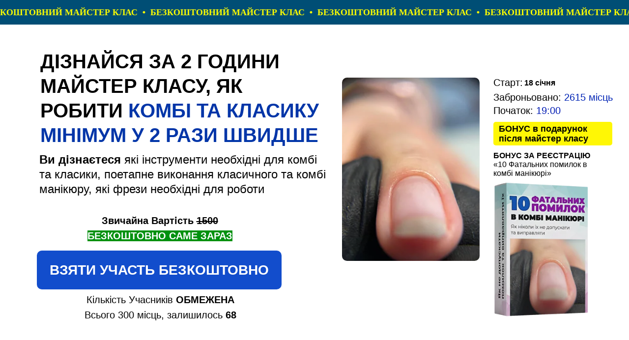

--- FILE ---
content_type: text/html; charset=UTF-8
request_url: https://onlaunch.space/owebcombyeuro
body_size: 28137
content:
<!DOCTYPE html> <html> <head> <meta charset="utf-8" /> <meta http-equiv="Content-Type" content="text/html; charset=utf-8" /> <meta name="viewport" content="width=device-width, initial-scale=1.0" /> <!--metatextblock--> <title>EU Інна Осадча - Онлайн Вебінар Комбі + Класика </title> <meta name="description" content="Ви дізнаєтеся які інструменти необхідні для комбі та класики, поетапне виконання класичного манікюру та комбі, які фрези необхідні для роботи" /> <meta property="og:url" content="https://onlaunch.space/owebcombyeuro" /> <meta property="og:title" content="EU Інна Осадча - Онлайн Вебінар Комбі + Класика " /> <meta property="og:description" content="Ви дізнаєтеся які інструменти необхідні для комбі та класики, поетапне виконання класичного манікюру та комбі, які фрези необхідні для роботи" /> <meta property="og:type" content="website" /> <meta property="og:image" content="https://static.tildacdn.one/tild3266-6537-4732-a361-313361616363/__2022-09-03__145600.png" /> <link rel="canonical" href="https://onlaunch.space/owebcombyeuro"> <!--/metatextblock--> <meta name="format-detection" content="telephone=no" /> <meta http-equiv="x-dns-prefetch-control" content="on"> <link rel="dns-prefetch" href="https://ws.tildacdn.com"> <link rel="dns-prefetch" href="https://static.tildacdn.one"> <link rel="dns-prefetch" href="https://fonts.tildacdn.com"> <link rel="shortcut icon" href="https://static.tildacdn.one/img/tildafavicon.ico" type="image/x-icon" /> <!-- Assets --> <script src="https://neo.tildacdn.com/js/tilda-fallback-1.0.min.js" async charset="utf-8"></script> <link rel="stylesheet" href="https://static.tildacdn.one/css/tilda-grid-3.0.min.css" type="text/css" media="all" onerror="this.loaderr='y';"/> <link rel="stylesheet" href="https://static.tildacdn.one/ws/project5747425/tilda-blocks-page34747553.min.css?t=1752352684" type="text/css" media="all" onerror="this.loaderr='y';" /> <link rel="stylesheet" href="https://static.tildacdn.one/css/tilda-animation-2.0.min.css" type="text/css" media="all" onerror="this.loaderr='y';" /> <link rel="stylesheet" href="https://static.tildacdn.one/css/tilda-slds-1.4.min.css" type="text/css" media="print" onload="this.media='all';" onerror="this.loaderr='y';" /> <noscript><link rel="stylesheet" href="https://static.tildacdn.one/css/tilda-slds-1.4.min.css" type="text/css" media="all" /></noscript> <link rel="stylesheet" href="https://static.tildacdn.one/css/tilda-popup-1.1.min.css" type="text/css" media="print" onload="this.media='all';" onerror="this.loaderr='y';" /> <noscript><link rel="stylesheet" href="https://static.tildacdn.one/css/tilda-popup-1.1.min.css" type="text/css" media="all" /></noscript> <link rel="stylesheet" href="https://static.tildacdn.one/css/tilda-forms-1.0.min.css" type="text/css" media="all" onerror="this.loaderr='y';" /> <script type="text/javascript">TildaFonts=["167","168","169","170"];</script> <script type="text/javascript" src="https://static.tildacdn.one/js/tilda-fonts.min.js" charset="utf-8" onerror="this.loaderr='y';"></script> <script nomodule src="https://static.tildacdn.one/js/tilda-polyfill-1.0.min.js" charset="utf-8"></script> <script type="text/javascript">function t_onReady(func) {if(document.readyState!='loading') {func();} else {document.addEventListener('DOMContentLoaded',func);}}
function t_onFuncLoad(funcName,okFunc,time) {if(typeof window[funcName]==='function') {okFunc();} else {setTimeout(function() {t_onFuncLoad(funcName,okFunc,time);},(time||100));}}function t396_initialScale(t){t=document.getElementById("rec"+t);if(t){t=t.querySelector(".t396__artboard");if(t){var e,r=document.documentElement.clientWidth,a=[];if(i=t.getAttribute("data-artboard-screens"))for(var i=i.split(","),l=0;l<i.length;l++)a[l]=parseInt(i[l],10);else a=[320,480,640,960,1200];for(l=0;l<a.length;l++){var n=a[l];n<=r&&(e=n)}var o="edit"===window.allrecords.getAttribute("data-tilda-mode"),d="center"===t396_getFieldValue(t,"valign",e,a),c="grid"===t396_getFieldValue(t,"upscale",e,a),s=t396_getFieldValue(t,"height_vh",e,a),u=t396_getFieldValue(t,"height",e,a),g=!!window.opr&&!!window.opr.addons||!!window.opera||-1!==navigator.userAgent.indexOf(" OPR/");if(!o&&d&&!c&&!s&&u&&!g){for(var _=parseFloat((r/e).toFixed(3)),f=[t,t.querySelector(".t396__carrier"),t.querySelector(".t396__filter")],l=0;l<f.length;l++)f[l].style.height=Math.floor(parseInt(u,10)*_)+"px";t396_scaleInitial__getElementsToScale(t).forEach(function(t){t.style.zoom=_})}}}}function t396_scaleInitial__getElementsToScale(t){return t?Array.prototype.slice.call(t.children).filter(function(t){return t&&(t.classList.contains("t396__elem")||t.classList.contains("t396__group"))}):[]}function t396_getFieldValue(t,e,r,a){var i=a[a.length-1],l=r===i?t.getAttribute("data-artboard-"+e):t.getAttribute("data-artboard-"+e+"-res-"+r);if(!l)for(var n=0;n<a.length;n++){var o=a[n];if(!(o<=r)&&(l=o===i?t.getAttribute("data-artboard-"+e):t.getAttribute("data-artboard-"+e+"-res-"+o)))break}return l}</script> <script src="https://static.tildacdn.one/js/jquery-1.10.2.min.js" charset="utf-8" onerror="this.loaderr='y';"></script> <script src="https://static.tildacdn.one/js/tilda-scripts-3.0.min.js" charset="utf-8" defer onerror="this.loaderr='y';"></script> <script src="https://static.tildacdn.one/ws/project5747425/tilda-blocks-page34747553.min.js?t=1752352684" charset="utf-8" async onerror="this.loaderr='y';"></script> <script src="https://static.tildacdn.one/js/tilda-lazyload-1.0.min.js" charset="utf-8" async onerror="this.loaderr='y';"></script> <script src="https://static.tildacdn.one/js/tilda-animation-2.0.min.js" charset="utf-8" async onerror="this.loaderr='y';"></script> <script src="https://static.tildacdn.one/js/tilda-zero-1.1.min.js" charset="utf-8" async onerror="this.loaderr='y';"></script> <script src="https://static.tildacdn.one/js/tilda-slds-1.4.min.js" charset="utf-8" async onerror="this.loaderr='y';"></script> <script src="https://static.tildacdn.one/js/hammer.min.js" charset="utf-8" async onerror="this.loaderr='y';"></script> <script src="https://static.tildacdn.one/js/tilda-popup-1.0.min.js" charset="utf-8" async onerror="this.loaderr='y';"></script> <script src="https://static.tildacdn.one/js/tilda-forms-1.0.min.js" charset="utf-8" async onerror="this.loaderr='y';"></script> <script src="https://static.tildacdn.one/js/tilda-animation-sbs-1.0.min.js" charset="utf-8" async onerror="this.loaderr='y';"></script> <script src="https://static.tildacdn.one/js/tilda-zero-scale-1.0.min.js" charset="utf-8" async onerror="this.loaderr='y';"></script> <script src="https://static.tildacdn.one/js/tilda-events-1.0.min.js" charset="utf-8" async onerror="this.loaderr='y';"></script> <!-- nominify begin --><meta name="facebook-domain-verification" content="hwmwxebahdzm3g48ogdsaa6vo8hmbf" /> <!-- nominify end --><!-- nominify begin --><!-- Global site tag (gtag.js) - Google Analytics --> <script async src="https://www.googletagmanager.com/gtag/js?id=G-0T80J2L4GE"></script> <script>
  window.dataLayer = window.dataLayer || [];
  function gtag(){dataLayer.push(arguments);}
  gtag('js', new Date());

  gtag('config', 'G-0T80J2L4GE');
</script> <!-- nominify end --><script type="text/javascript">window.dataLayer=window.dataLayer||[];</script> <!-- Facebook Pixel Code --> <script type="text/javascript" data-tilda-cookie-type="advertising">setTimeout(function(){!function(f,b,e,v,n,t,s)
{if(f.fbq)return;n=f.fbq=function(){n.callMethod?n.callMethod.apply(n,arguments):n.queue.push(arguments)};if(!f._fbq)f._fbq=n;n.push=n;n.loaded=!0;n.version='2.0';n.agent='pltilda';n.queue=[];t=b.createElement(e);t.async=!0;t.src=v;s=b.getElementsByTagName(e)[0];s.parentNode.insertBefore(t,s)}(window,document,'script','https://connect.facebook.net/en_US/fbevents.js');fbq('init','3195978403775344');fbq('track','PageView');},2000);</script> <!-- End Facebook Pixel Code --> <script type="text/javascript">(function() {if((/bot|google|yandex|baidu|bing|msn|duckduckbot|teoma|slurp|crawler|spider|robot|crawling|facebook/i.test(navigator.userAgent))===false&&typeof(sessionStorage)!='undefined'&&sessionStorage.getItem('visited')!=='y'&&document.visibilityState){var style=document.createElement('style');style.type='text/css';style.innerHTML='@media screen and (min-width: 980px) {.t-records {opacity: 0;}.t-records_animated {-webkit-transition: opacity ease-in-out .2s;-moz-transition: opacity ease-in-out .2s;-o-transition: opacity ease-in-out .2s;transition: opacity ease-in-out .2s;}.t-records.t-records_visible {opacity: 1;}}';document.getElementsByTagName('head')[0].appendChild(style);function t_setvisRecs(){var alr=document.querySelectorAll('.t-records');Array.prototype.forEach.call(alr,function(el) {el.classList.add("t-records_animated");});setTimeout(function() {Array.prototype.forEach.call(alr,function(el) {el.classList.add("t-records_visible");});sessionStorage.setItem("visited","y");},400);}
document.addEventListener('DOMContentLoaded',t_setvisRecs);}})();</script></head> <body class="t-body" style="margin:0;"> <!--allrecords--> <div id="allrecords" class="t-records" data-hook="blocks-collection-content-node" data-tilda-project-id="5747425" data-tilda-page-id="34747553" data-tilda-page-alias="owebcombyeuro" data-tilda-formskey="7da4b6fafe8686b59a461a1305747425" data-tilda-lazy="yes" data-tilda-root-zone="one" data-tilda-project-headcode="yes" data-tilda-page-headcode="yes"> <div id="rec561393962" class="r t-rec" style=" " data-animationappear="off" data-record-type="1003"> <!-- cover --> <div class="t1003" data-display-changed="true" style="min-height: 50px;"> <div class="t1003__outer"> <div class="t1003__wrapper" style="" data-marquee-speed="2" data-auto-correct-mobile-width="false"> <div class="t1003__content-wrapper" style="background-color: #004e75;height: 50px;" data-auto-correct-mobile-width="false"> <div class="t1003__content" data-auto-correct-mobile-width="false"> <div class="t1003__item" data-auto-correct-mobile-width="false"> <div class="t-text t-text_md t1003__item-txt">
БЕЗКОШТОВНИЙ МАЙСТЕР КЛАС
</div> <svg role="presentation" width="6" height="6" viewBox="0 0 10 8" fill="none" xmlns="http://www.w3.org/2000/svg"><ellipse cx="5.11351" cy="4" rx="4.16918" ry="4" fill="#ffff00"/></svg> </div> </div> </div> </div> </div> </div> <style></style> <script>t_onReady(function() {t_onFuncLoad('t1003_init',function() {t1003_init('561393962','');});});</script> <style> #rec561393962 .t1003__item-txt{font-size:18px;color:#ffff00;font-weight:700;font-family:'Circe';}</style> </div> <div id="rec593919604" class="r t-rec" style=" " data-animationappear="off" data-record-type="396"> <!-- T396 --> <style>#rec593919604 .t396__artboard {height:650px;background-color:#ffffff;}#rec593919604 .t396__filter {height:650px;background-image:-webkit-gradient( linear,left top,left bottom,from(rgba(255,255,255,0)),to(rgba(255,255,255,0)) );background-image:-webkit-linear-gradient(top,rgba(255,255,255,0),rgba(255,255,255,0));background-image:linear-gradient(to bottom,rgba(255,255,255,0),rgba(255,255,255,0));will-change:transform;}#rec593919604 .t396__carrier{height:650px;background-position:center center;background-attachment:scroll;background-size:cover;background-repeat:no-repeat;}@media screen and (max-width:1199px) {#rec593919604 .t396__artboard,#rec593919604 .t396__filter,#rec593919604 .t396__carrier {height:680px;}#rec593919604 .t396__filter {}#rec593919604 .t396__carrier {background-attachment:scroll;}}@media screen and (max-width:959px) {#rec593919604 .t396__artboard,#rec593919604 .t396__filter,#rec593919604 .t396__carrier {height:590px;}#rec593919604 .t396__filter {}#rec593919604 .t396__carrier {background-attachment:scroll;}}@media screen and (max-width:639px) {#rec593919604 .t396__artboard,#rec593919604 .t396__filter,#rec593919604 .t396__carrier {height:700px;}#rec593919604 .t396__filter {}#rec593919604 .t396__carrier {background-attachment:scroll;}}@media screen and (max-width:479px) {#rec593919604 .t396__artboard,#rec593919604 .t396__filter,#rec593919604 .t396__carrier {height:1050px;}#rec593919604 .t396__filter {}#rec593919604 .t396__carrier {background-attachment:scroll;}}#rec593919604 .tn-elem[data-elem-id="1470233923389"]{color:#000000;z-index:3;top:260px;left:calc(50% - 600px + 40px);width:588px;height:auto;}#rec593919604 .tn-elem[data-elem-id="1470233923389"] .tn-atom{color:#000000;font-size:24px;font-family:'Circe',Arial,sans-serif;line-height:1.25;font-weight:400;background-position:center center;border-color:transparent ;border-style:solid;}@media screen and (max-width:1199px) {#rec593919604 .tn-elem[data-elem-id="1470233923389"] {top:370px;left:calc(50% - 480px + 40px);width:573px;height:auto;}}@media screen and (max-width:959px) {#rec593919604 .tn-elem[data-elem-id="1470233923389"] {top:285px;left:calc(50% - 320px + 16px);width:332px;height:auto;}#rec593919604 .tn-elem[data-elem-id="1470233923389"] .tn-atom{font-size:18px;background-size:cover;}}@media screen and (max-width:639px) {#rec593919604 .tn-elem[data-elem-id="1470233923389"] {top:158px;left:calc(50% - 240px + 26px);width:429px;height:auto;}#rec593919604 .tn-elem[data-elem-id="1470233923389"] {text-align:center;}}@media screen and (max-width:479px) {#rec593919604 .tn-elem[data-elem-id="1470233923389"] {top:128px;left:calc(50% - 160px + 10px);width:300px;height:auto;}#rec593919604 .tn-elem[data-elem-id="1470233923389"] {text-align:center;}#rec593919604 .tn-elem[data-elem-id="1470233923389"] .tn-atom{font-size:14px;line-height:1.15;background-size:cover;}}#rec593919604 .tn-elem[data-elem-id="1656698826637"]{color:#000000;z-index:3;top:50px;left:calc(50% - 600px + 42px);width:581px;height:auto;}#rec593919604 .tn-elem[data-elem-id="1656698826637"] .tn-atom{color:#000000;font-size:40px;font-family:'Circe',Arial,sans-serif;line-height:1.25;font-weight:700;text-transform:uppercase;background-position:center center;border-color:transparent ;border-style:solid;}@media screen and (max-width:1199px) {}@media screen and (max-width:959px) {#rec593919604 .tn-elem[data-elem-id="1656698826637"] {top:159px;left:calc(50% - 320px + 22px);width:324px;height:auto;}#rec593919604 .tn-elem[data-elem-id="1656698826637"] {text-align:left;}#rec593919604 .tn-elem[data-elem-id="1656698826637"] .tn-atom{font-size:23px;background-size:cover;}}@media screen and (max-width:639px) {#rec593919604 .tn-elem[data-elem-id="1656698826637"] {top:55px;left:calc(50% - 240px + 77px);width:327px;height:auto;}#rec593919604 .tn-elem[data-elem-id="1656698826637"] {text-align:center;}}@media screen and (max-width:479px) {#rec593919604 .tn-elem[data-elem-id="1656698826637"] {top:27px;left:calc(50% - 160px + 26px);width:268px;height:auto;}#rec593919604 .tn-elem[data-elem-id="1656698826637"] {text-align:center;}#rec593919604 .tn-elem[data-elem-id="1656698826637"] .tn-atom{font-size:17px;line-height:1.25;background-size:cover;}}#rec593919604 .tn-elem[data-elem-id="1678368392444"]{color:#ffffff;text-align:center;z-index:3;top:460px;left:calc(50% - 600px + 35px);width:498px;height:79px;}#rec593919604 .tn-elem[data-elem-id="1678368392444"] .tn-atom{color:#ffffff;font-size:28px;font-family:'Circe',Arial,sans-serif;line-height:1.55;font-weight:700;border-width:1px;border-radius:10px;background-color:#124dcc;background-position:center center;border-color:transparent ;border-style:solid;transition:background-color 0.2s ease-in-out,color 0.2s ease-in-out,border-color 0.2s ease-in-out;}@media screen and (max-width:1199px) {#rec593919604 .tn-elem[data-elem-id="1678368392444"] {top:500px;left:calc(50% - 480px + 35px);width:432px;height:79px;}}@media screen and (max-width:959px) {#rec593919604 .tn-elem[data-elem-id="1678368392444"] {top:478px;left:calc(50% - 320px + 47px);width:547px;height:84px;}}@media screen and (max-width:639px) {#rec593919604 .tn-elem[data-elem-id="1678368392444"] {top:568px;left:calc(50% - 240px + 7px);width:460px;height:84px;}}@media screen and (max-width:479px) {#rec593919604 .tn-elem[data-elem-id="1678368392444"] {top:515px;left:calc(50% - 160px + 0px);width:320px;height:64px;}#rec593919604 .tn-elem[data-elem-id="1678368392444"] .tn-atom{font-size:18px;background-size:cover;}}#rec593919604 .tn-elem[data-elem-id="1678368392452"]{color:#000000;text-align:center;z-index:3;top:384px;left:calc(50% - 600px + 155px);width:260px;height:auto;}#rec593919604 .tn-elem[data-elem-id="1678368392452"] .tn-atom{color:#000000;font-size:20px;font-family:'Circe',Arial,sans-serif;line-height:1.55;font-weight:400;background-position:center center;border-color:transparent ;border-style:solid;}@media screen and (max-width:1199px) {}@media screen and (max-width:959px) {}@media screen and (max-width:639px) {}@media screen and (max-width:479px) {#rec593919604 .tn-elem[data-elem-id="1678368392452"] {top:435px;left:calc(50% - 160px + 30px);height:auto;}}#rec593919604 .tn-elem[data-elem-id="1678368392456"]{color:#00a32b;text-align:center;z-index:3;top:415px;left:calc(50% - 600px + 137px);width:296px;height:auto;}#rec593919604 .tn-elem[data-elem-id="1678368392456"] .tn-atom{color:#00a32b;font-size:20px;font-family:'Circe',Arial,sans-serif;line-height:1.55;font-weight:700;text-transform:uppercase;background-position:center center;border-color:transparent ;border-style:solid;}@media screen and (max-width:1199px) {}@media screen and (max-width:959px) {}@media screen and (max-width:639px) {}@media screen and (max-width:479px) {#rec593919604 .tn-elem[data-elem-id="1678368392456"] {top:470px;left:calc(50% - 160px + 12px);height:auto;}#rec593919604 .tn-elem[data-elem-id="1678368392456"] .tn-atom{line-height:1;background-size:cover;}}#rec593919604 .tn-elem[data-elem-id="1678368392459"]{color:#000000;text-align:center;z-index:3;top:545px;left:calc(50% - 600px + 40px);width:493px;height:auto;}#rec593919604 .tn-elem[data-elem-id="1678368392459"] .tn-atom{color:#000000;font-size:20px;font-family:'Circe',Arial,sans-serif;line-height:1.55;font-weight:400;background-position:center center;border-color:transparent ;border-style:solid;}@media screen and (max-width:1199px) {}@media screen and (max-width:959px) {}@media screen and (max-width:639px) {}@media screen and (max-width:479px) {#rec593919604 .tn-elem[data-elem-id="1678368392459"] {top:595px;left:calc(50% - 160px + 10px);width:300px;height:auto;}#rec593919604 .tn-elem[data-elem-id="1678368392459"] .tn-atom{font-size:18px;line-height:1.25;background-size:cover;}}#rec593919604 .tn-elem[data-elem-id="1678368392506"]{z-index:3;top:110px;left:calc(50% - 600px + 1027px);width:157px;height:81px;}#rec593919604 .tn-elem[data-elem-id="1678368392506"] .tn-atom{background-position:center center;border-color:transparent ;border-style:solid;}@media screen and (max-width:1199px) {}@media screen and (max-width:959px) {}@media screen and (max-width:639px) {}@media screen and (max-width:479px) {#rec593919604 .tn-elem[data-elem-id="1678368392506"] {top:228px;left:calc(50% - 160px + 221px);width:235px;height:81px;}}#rec593919604 .tn-elem[data-elem-id="1681470800899"]{z-index:3;top:108px;left:calc(50% - 600px + 656px);width:280px;height:auto;}#rec593919604 .tn-elem[data-elem-id="1681470800899"] .tn-atom {border-radius:10px;background-position:center center;border-color:transparent ;border-style:solid;}#rec593919604 .tn-elem[data-elem-id="1681470800899"] .tn-atom__img {border-radius:10px;}@media screen and (max-width:1199px) {#rec593919604 .tn-elem[data-elem-id="1681470800899"] {top:270px;left:calc(50% - 480px + 170px);width:350px;height:auto;}}@media screen and (max-width:959px) {#rec593919604 .tn-elem[data-elem-id="1681470800899"] {top:260px;left:calc(50% - 320px + 90px);width:260px;height:auto;}}@media screen and (max-width:639px) {#rec593919604 .tn-elem[data-elem-id="1681470800899"] {top:225px;left:calc(50% - 240px + 60px);width:200px;height:auto;}}@media screen and (max-width:479px) {#rec593919604 .tn-elem[data-elem-id="1681470800899"] {top:215px;left:calc(50% - 160px + 8px);width:149px;height:auto;}}#rec593919604 .tn-elem[data-elem-id="1681470800904"]{z-index:3;top:198px;left:calc(50% - 600px + 964px);width:242px;height:48px;}#rec593919604 .tn-elem[data-elem-id="1681470800904"] .tn-atom {border-radius:5px;background-color:#fff705;background-position:center center;border-color:transparent ;border-style:solid;}@media screen and (max-width:1199px) {}@media screen and (max-width:959px) {}@media screen and (max-width:639px) {}@media screen and (max-width:479px) {#rec593919604 .tn-elem[data-elem-id="1681470800904"] {top:654px;left:calc(50% - 160px + 10px);width:300px;height:55px;}}#rec593919604 .tn-elem[data-elem-id="1681470800913"]{color:#000000;z-index:3;top:202px;left:calc(50% - 600px + 975px);width:225px;height:auto;}#rec593919604 .tn-elem[data-elem-id="1681470800913"] .tn-atom{color:#000000;font-size:18px;font-family:'Circe',Arial,sans-serif;line-height:1.15;font-weight:600;background-position:center center;border-color:transparent ;border-style:solid;}@media screen and (max-width:1199px) {#rec593919604 .tn-elem[data-elem-id="1681470800913"] {top:445pxpx;left:calc(50% - 480px + 520pxpx);height:auto;}}@media screen and (max-width:959px) {#rec593919604 .tn-elem[data-elem-id="1681470800913"] {top:400pxpx;left:calc(50% - 320px + 360pxpx);height:auto;}}@media screen and (max-width:639px) {#rec593919604 .tn-elem[data-elem-id="1681470800913"] {top:360pxpx;left:calc(50% - 240px + 290pxpx);width:180px;height:auto;}#rec593919604 .tn-elem[data-elem-id="1681470800913"] .tn-atom{font-size:18px;background-size:cover;}}@media screen and (max-width:479px) {#rec593919604 .tn-elem[data-elem-id="1681470800913"] {top:378px;left:calc(50% - 160px + 166px);width:162px;height:auto;}#rec593919604 .tn-elem[data-elem-id="1681470800913"]{color:#000000;text-align:left;}#rec593919604 .tn-elem[data-elem-id="1681470800913"] .tn-atom{color:#000000;font-size:15px;background-size:cover;}}#rec593919604 .tn-elem[data-elem-id="1681470800917"]{color:#000000;z-index:3;top:258px;left:calc(50% - 600px + 964px);width:218px;height:auto;}#rec593919604 .tn-elem[data-elem-id="1681470800917"] .tn-atom{color:#000000;font-size:16px;font-family:'Circe',Arial,sans-serif;line-height:1.15;font-weight:100;background-position:center center;border-color:transparent ;border-style:solid;}@media screen and (max-width:1199px) {#rec593919604 .tn-elem[data-elem-id="1681470800917"] {top:495pxpx;left:calc(50% - 480px + 520pxpx);height:auto;}}@media screen and (max-width:959px) {#rec593919604 .tn-elem[data-elem-id="1681470800917"] {top:450pxpx;left:calc(50% - 320px + 360pxpx);height:auto;}}@media screen and (max-width:639px) {#rec593919604 .tn-elem[data-elem-id="1681470800917"] {top:405pxpx;left:calc(50% - 240px + 290pxpx);width:180px;height:auto;}}@media screen and (max-width:479px) {#rec593919604 .tn-elem[data-elem-id="1681470800917"] {top:665px;left:calc(50% - 160px + 10px);width:300px;height:auto;}#rec593919604 .tn-elem[data-elem-id="1681470800917"]{color:#000000;text-align:center;}#rec593919604 .tn-elem[data-elem-id="1681470800917"] .tn-atom{color:#000000;font-size:15px;background-size:cover;}}#rec593919604 .tn-elem[data-elem-id="1681470800921"]{color:#000000;z-index:3;top:103px;left:calc(50% - 600px + 964px);width:63px;height:auto;}#rec593919604 .tn-elem[data-elem-id="1681470800921"] .tn-atom{color:#000000;font-size:20px;font-family:'Circe',Arial,sans-serif;line-height:1.55;font-weight:300;background-position:center center;border-color:transparent ;border-style:solid;}@media screen and (max-width:1199px) {#rec593919604 .tn-elem[data-elem-id="1681470800921"] {top:331pxpx;left:calc(50% - 480px + 520pxpx);height:auto;}}@media screen and (max-width:959px) {#rec593919604 .tn-elem[data-elem-id="1681470800921"] {top:290pxpx;left:calc(50% - 320px + 360pxpx);height:auto;}}@media screen and (max-width:639px) {#rec593919604 .tn-elem[data-elem-id="1681470800921"] {top:275pxpx;left:calc(50% - 240px + 290pxpx);height:auto;}}@media screen and (max-width:479px) {#rec593919604 .tn-elem[data-elem-id="1681470800921"] {top:223px;left:calc(50% - 160px + 168px);width:143px;height:auto;}#rec593919604 .tn-elem[data-elem-id="1681470800921"] .tn-atom{font-size:18px;background-size:cover;}}#rec593919604 .tn-elem[data-elem-id="1681470800931"]{color:#000000;z-index:3;top:133px;left:calc(50% - 600px + 964px);width:300px;height:auto;}#rec593919604 .tn-elem[data-elem-id="1681470800931"] .tn-atom{color:#000000;font-size:20px;font-family:'Circe',Arial,sans-serif;line-height:1.55;font-weight:300;background-position:center center;border-color:transparent ;border-style:solid;}@media screen and (max-width:1199px) {#rec593919604 .tn-elem[data-elem-id="1681470800931"] {top:375pxpx;left:calc(50% - 480px + 520pxpx);height:auto;}}@media screen and (max-width:959px) {#rec593919604 .tn-elem[data-elem-id="1681470800931"] {top:325pxpx;left:calc(50% - 320px + 360pxpx);height:auto;}}@media screen and (max-width:639px) {#rec593919604 .tn-elem[data-elem-id="1681470800931"] {top:308pxpx;left:calc(50% - 240px + 290pxpx);height:auto;}}@media screen and (max-width:479px) {#rec593919604 .tn-elem[data-elem-id="1681470800931"] {top:258px;left:calc(50% - 160px + 168px);width:140px;height:auto;}#rec593919604 .tn-elem[data-elem-id="1681470800931"] .tn-atom{font-size:18px;line-height:1.15;background-size:cover;}}#rec593919604 .tn-elem[data-elem-id="1681470800942"]{color:#000000;z-index:3;top:160px;left:calc(50% - 600px + 964px);width:300px;height:auto;}#rec593919604 .tn-elem[data-elem-id="1681470800942"] .tn-atom{color:#000000;font-size:20px;font-family:'Circe',Arial,sans-serif;line-height:1.55;font-weight:300;background-position:center center;border-color:transparent ;border-style:solid;}@media screen and (max-width:1199px) {#rec593919604 .tn-elem[data-elem-id="1681470800942"] {top:375pxpx;left:calc(50% - 480px + 520pxpx);height:auto;}}@media screen and (max-width:959px) {#rec593919604 .tn-elem[data-elem-id="1681470800942"] {top:325pxpx;left:calc(50% - 320px + 360pxpx);height:auto;}}@media screen and (max-width:639px) {#rec593919604 .tn-elem[data-elem-id="1681470800942"] {top:308pxpx;left:calc(50% - 240px + 290pxpx);height:auto;}}@media screen and (max-width:479px) {#rec593919604 .tn-elem[data-elem-id="1681470800942"] {top:308px;left:calc(50% - 160px + 168px);width:140px;height:auto;}#rec593919604 .tn-elem[data-elem-id="1681470800942"] .tn-atom{font-size:18px;line-height:1.15;background-size:cover;}}#rec593919604 .tn-elem[data-elem-id="1681472435541"]{z-index:3;top:319px;left:calc(50% - 600px + 962px);width:200px;height:auto;}#rec593919604 .tn-elem[data-elem-id="1681472435541"] .tn-atom{background-position:center center;border-color:transparent ;border-style:solid;}#rec593919604 .tn-elem[data-elem-id="1681472435541"] .tn-atom__img {}@media screen and (max-width:1199px) {}@media screen and (max-width:959px) {}@media screen and (max-width:639px) {}@media screen and (max-width:479px) {#rec593919604 .tn-elem[data-elem-id="1681472435541"] {top:729px;left:calc(50% - 160px + 54px);width:212px;height:auto;}}</style> <div class='t396'> <div class="t396__artboard" data-artboard-recid="593919604" data-artboard-screens="320,480,640,960,1200" data-artboard-height="650" data-artboard-valign="center" data-artboard-upscale="grid" data-artboard-height-res-320="1050" data-artboard-height-res-480="700" data-artboard-height-res-640="590" data-artboard-height-res-960="680"> <div class="t396__carrier" data-artboard-recid="593919604"></div> <div class="t396__filter" data-artboard-recid="593919604"></div> <div class='t396__elem tn-elem tn-elem__5939196041470233923389' data-elem-id='1470233923389' data-elem-type='text' data-field-top-value="260" data-field-left-value="40" data-field-width-value="588" data-field-axisy-value="top" data-field-axisx-value="left" data-field-container-value="grid" data-field-topunits-value="px" data-field-leftunits-value="px" data-field-heightunits-value="" data-field-widthunits-value="px" data-field-top-res-320-value="128" data-field-left-res-320-value="10" data-field-width-res-320-value="300" data-field-top-res-480-value="158" data-field-left-res-480-value="26" data-field-width-res-480-value="429" data-field-top-res-640-value="285" data-field-left-res-640-value="16" data-field-width-res-640-value="332" data-field-top-res-960-value="370" data-field-left-res-960-value="40" data-field-width-res-960-value="573"> <div class='tn-atom'field='tn_text_1470233923389'><strong>Ви дізнаєтеся</strong> які інструменти необхідні для комбі та класики, поетапне виконання класичного та комбі манікюру, які фрези необхідні для роботи</div> </div> <div class='t396__elem tn-elem tn-elem__5939196041656698826637' data-elem-id='1656698826637' data-elem-type='text' data-field-top-value="50" data-field-left-value="42" data-field-width-value="581" data-field-axisy-value="top" data-field-axisx-value="left" data-field-container-value="grid" data-field-topunits-value="px" data-field-leftunits-value="px" data-field-heightunits-value="" data-field-widthunits-value="px" data-field-top-res-320-value="27" data-field-left-res-320-value="26" data-field-width-res-320-value="268" data-field-top-res-480-value="55" data-field-left-res-480-value="77" data-field-width-res-480-value="327" data-field-top-res-640-value="159" data-field-left-res-640-value="22" data-field-width-res-640-value="324"> <div class='tn-atom'field='tn_text_1656698826637'>Дізнайся за 2 години Майстер Класу, як робити <span style="color: rgb(0, 53, 168);">КОМБІ та КЛАСИКУ мінімум у 2 рази швидше</span></div> </div> <div class='t396__elem tn-elem mig tn-elem__5939196041678368392444' data-elem-id='1678368392444' data-elem-type='button' data-field-top-value="460" data-field-left-value="35" data-field-height-value="79" data-field-width-value="498" data-field-axisy-value="top" data-field-axisx-value="left" data-field-container-value="grid" data-field-topunits-value="px" data-field-leftunits-value="px" data-field-heightunits-value="px" data-field-widthunits-value="px" data-field-top-res-320-value="515" data-field-left-res-320-value="0" data-field-height-res-320-value="64" data-field-width-res-320-value="320" data-field-top-res-480-value="568" data-field-left-res-480-value="7" data-field-height-res-480-value="84" data-field-width-res-480-value="460" data-field-top-res-640-value="478" data-field-left-res-640-value="47" data-field-height-res-640-value="84" data-field-width-res-640-value="547" data-field-top-res-960-value="500" data-field-left-res-960-value="35" data-field-height-res-960-value="79" data-field-width-res-960-value="432"> <a class='tn-atom' href="https://wep.wf/6av6o7">ВЗЯТИ УЧАСТЬ БЕЗКОШТОВНО</a> </div> <div class='t396__elem tn-elem tn-elem__5939196041678368392452' data-elem-id='1678368392452' data-elem-type='text' data-field-top-value="384" data-field-left-value="155" data-field-width-value="260" data-field-axisy-value="top" data-field-axisx-value="left" data-field-container-value="grid" data-field-topunits-value="px" data-field-leftunits-value="px" data-field-heightunits-value="" data-field-widthunits-value="px" data-field-top-res-320-value="435" data-field-left-res-320-value="30"> <div class='tn-atom'field='tn_text_1678368392452'><strong style="background-color: transparent;">Звичайна Вартість <s>1500 грн</s></strong></div> </div> <div class='t396__elem tn-elem tn-elem__5939196041678368392456' data-elem-id='1678368392456' data-elem-type='text' data-field-top-value="415" data-field-left-value="137" data-field-width-value="296" data-field-axisy-value="top" data-field-axisx-value="left" data-field-container-value="grid" data-field-topunits-value="px" data-field-leftunits-value="px" data-field-heightunits-value="" data-field-widthunits-value="px" data-field-top-res-320-value="470" data-field-left-res-320-value="12"> <div class='tn-atom'field='tn_text_1678368392456'><span style="color: rgb(255, 255, 255); background-color: rgb(0, 145, 15);">БЕЗКОШТОВНО </span><strong style="color: rgb(255, 255, 255); background-color: rgb(0, 145, 15);">Саме Зараз</strong></div> </div> <div class='t396__elem tn-elem tn-elem__5939196041678368392459' data-elem-id='1678368392459' data-elem-type='text' data-field-top-value="545" data-field-left-value="40" data-field-width-value="493" data-field-axisy-value="top" data-field-axisx-value="left" data-field-container-value="grid" data-field-topunits-value="px" data-field-leftunits-value="px" data-field-heightunits-value="" data-field-widthunits-value="px" data-field-top-res-320-value="595" data-field-left-res-320-value="10" data-field-width-res-320-value="300"> <div class='tn-atom'field='tn_text_1678368392459'><span style="background-color: transparent;">Кількість Учасників </span><strong style="background-color: transparent;">ОБМЕЖЕНА</strong><br><span style="background-color: transparent;">Всього 300 місць, залишилось </span><strong style="background-color: transparent;">68</strong></div> </div> <div class='t396__elem tn-elem date-r tn-elem__5939196041678368392506' data-elem-id='1678368392506' data-elem-type='html' data-field-top-value="110" data-field-left-value="1027" data-field-height-value="81" data-field-width-value="157" data-field-axisy-value="top" data-field-axisx-value="left" data-field-container-value="grid" data-field-topunits-value="px" data-field-leftunits-value="px" data-field-heightunits-value="px" data-field-widthunits-value="px" data-field-top-res-320-value="228" data-field-left-res-320-value="221" data-field-height-res-320-value="81" data-field-width-res-320-value="235"> <div class='tn-atom tn-atom__html'> <script>const currentMonth1=new Date();const months1=["січня","лютого","березня","квітня","травня","червня","липня","серпня","вересня","жовтня","листопада","грудня"];document.write((new Date().getDate()) +" "+ months1[currentMonth1.getMonth()]);</script> <style>.date-r{font-weight:bold;font-family:sans-serif;text-color:#001bb3;}</style> </div> </div> <div class='t396__elem tn-elem tn-elem__5939196041681470800899' data-elem-id='1681470800899' data-elem-type='image' data-field-top-value="108" data-field-left-value="656" data-field-width-value="280" data-field-axisy-value="top" data-field-axisx-value="left" data-field-container-value="grid" data-field-topunits-value="px" data-field-leftunits-value="px" data-field-heightunits-value="" data-field-widthunits-value="px" data-field-filewidth-value="960" data-field-fileheight-value="1280" data-field-top-res-320-value="215" data-field-left-res-320-value="8" data-field-width-res-320-value="149" data-field-top-res-480-value="225" data-field-left-res-480-value="60" data-field-width-res-480-value="200" data-field-top-res-640-value="260" data-field-left-res-640-value="90" data-field-width-res-640-value="260" data-field-top-res-960-value="270" data-field-left-res-960-value="170" data-field-width-res-960-value="350"> <div class='tn-atom'> <img class='tn-atom__img t-img' data-original='https://static.tildacdn.one/tild6466-3364-4737-a635-373566376439/image.png'
src='https://thb.tildacdn.one/tild6466-3364-4737-a635-373566376439/-/resize/20x/image.png'
alt='' imgfield='tn_img_1681470800899'
/> </div> </div> <div class='t396__elem tn-elem tn-elem__5939196041681470800904' data-elem-id='1681470800904' data-elem-type='shape' data-field-top-value="198" data-field-left-value="964" data-field-height-value="48" data-field-width-value="242" data-field-axisy-value="top" data-field-axisx-value="left" data-field-container-value="grid" data-field-topunits-value="px" data-field-leftunits-value="px" data-field-heightunits-value="px" data-field-widthunits-value="px" data-field-top-res-320-value="654" data-field-left-res-320-value="10" data-field-height-res-320-value="55" data-field-width-res-320-value="300"> <div class='tn-atom'> </div> </div> <div class='t396__elem tn-elem tn-elem__5939196041681470800913' data-elem-id='1681470800913' data-elem-type='text' data-field-top-value="202" data-field-left-value="975" data-field-width-value="225" data-field-axisy-value="top" data-field-axisx-value="left" data-field-container-value="grid" data-field-topunits-value="px" data-field-leftunits-value="px" data-field-heightunits-value="" data-field-widthunits-value="px" data-field-top-res-320-value="378" data-field-left-res-320-value="166" data-field-width-res-320-value="162" data-field-top-res-480-value="360px" data-field-left-res-480-value="290px" data-field-width-res-480-value="180" data-field-top-res-640-value="400px" data-field-left-res-640-value="360px" data-field-top-res-960-value="445px" data-field-left-res-960-value="520px"> <div class='tn-atom'field='tn_text_1681470800913'>БОНУС в подарунок після майстер класу </div> </div> <div class='t396__elem tn-elem tn-elem__5939196041681470800917' data-elem-id='1681470800917' data-elem-type='text' data-field-top-value="258" data-field-left-value="964" data-field-width-value="218" data-field-axisy-value="top" data-field-axisx-value="left" data-field-container-value="grid" data-field-topunits-value="px" data-field-leftunits-value="px" data-field-heightunits-value="" data-field-widthunits-value="px" data-field-top-res-320-value="665" data-field-left-res-320-value="10" data-field-width-res-320-value="300" data-field-top-res-480-value="405px" data-field-left-res-480-value="290px" data-field-width-res-480-value="180" data-field-top-res-640-value="450px" data-field-left-res-640-value="360px" data-field-top-res-960-value="495px" data-field-left-res-960-value="520px"> <div class='tn-atom'><a href="#packet"style="color: inherit"><strong>БОНУС ЗА РЕЄСТРАЦІЮ</strong><br><strong> </strong> <span style="font-weight: 400;">«10 Фатальних помилок в комбі манікюрі»</span></a></div> </div> <div class='t396__elem tn-elem tn-elem__5939196041681470800921' data-elem-id='1681470800921' data-elem-type='text' data-field-top-value="103" data-field-left-value="964" data-field-width-value="63" data-field-axisy-value="top" data-field-axisx-value="left" data-field-container-value="grid" data-field-topunits-value="px" data-field-leftunits-value="px" data-field-heightunits-value="" data-field-widthunits-value="px" data-field-top-res-320-value="223" data-field-left-res-320-value="168" data-field-width-res-320-value="143" data-field-top-res-480-value="275px" data-field-left-res-480-value="290px" data-field-top-res-640-value="290px" data-field-left-res-640-value="360px" data-field-top-res-960-value="331px" data-field-left-res-960-value="520px"> <div class='tn-atom'field='tn_text_1681470800921'>Старт:<br><strong style="font-weight: 500; color: rgb(248, 255, 0);"> </strong></div> </div> <div class='t396__elem tn-elem tn-elem__5939196041681470800931' data-elem-id='1681470800931' data-elem-type='text' data-field-top-value="133" data-field-left-value="964" data-field-width-value="300" data-field-axisy-value="top" data-field-axisx-value="left" data-field-container-value="grid" data-field-topunits-value="px" data-field-leftunits-value="px" data-field-heightunits-value="" data-field-widthunits-value="px" data-field-top-res-320-value="258" data-field-left-res-320-value="168" data-field-width-res-320-value="140" data-field-top-res-480-value="308px" data-field-left-res-480-value="290px" data-field-top-res-640-value="325px" data-field-left-res-640-value="360px" data-field-top-res-960-value="375px" data-field-left-res-960-value="520px"> <div class='tn-atom'field='tn_text_1681470800931'>Заброньовано: <strong style="font-weight: 500; color: rgb(0, 36, 181);">2615 місць</strong></div> </div> <div class='t396__elem tn-elem tn-elem__5939196041681470800942' data-elem-id='1681470800942' data-elem-type='text' data-field-top-value="160" data-field-left-value="964" data-field-width-value="300" data-field-axisy-value="top" data-field-axisx-value="left" data-field-container-value="grid" data-field-topunits-value="px" data-field-leftunits-value="px" data-field-heightunits-value="" data-field-widthunits-value="px" data-field-top-res-320-value="308" data-field-left-res-320-value="168" data-field-width-res-320-value="140" data-field-top-res-480-value="308px" data-field-left-res-480-value="290px" data-field-top-res-640-value="325px" data-field-left-res-640-value="360px" data-field-top-res-960-value="375px" data-field-left-res-960-value="520px"> <div class='tn-atom'field='tn_text_1681470800942'>Початок: <strong style="font-weight: 500; color: rgb(0, 27, 179);">19:00</strong></div> </div> <div class='t396__elem tn-elem tn-elem__5939196041681472435541' data-elem-id='1681472435541' data-elem-type='image' data-field-top-value="319" data-field-left-value="962" data-field-width-value="200" data-field-axisy-value="top" data-field-axisx-value="left" data-field-container-value="grid" data-field-topunits-value="px" data-field-leftunits-value="px" data-field-heightunits-value="" data-field-widthunits-value="px" data-field-filewidth-value="342" data-field-fileheight-value="473" data-field-top-res-320-value="729" data-field-left-res-320-value="54" data-field-width-res-320-value="212"> <div class='tn-atom'> <img class='tn-atom__img t-img' data-original='https://static.tildacdn.one/tild6232-3330-4365-a136-613036323335/10fails_1.png'
src='https://thb.tildacdn.one/tild6232-3330-4365-a136-613036323335/-/resize/20x/10fails_1.png'
alt='' imgfield='tn_img_1681472435541'
/> </div> </div> </div> </div> <script>t_onReady(function() {t_onFuncLoad('t396_init',function() {t396_init('593919604');});});</script> <!-- /T396 --> </div> <div id="rec561393966" class="r t-rec" style=" " data-record-type="215"> <a name="program" style="font-size:0;"></a> </div> <div id="rec561393967" class="r t-rec t-rec_pt_30 t-rec_pb_30" style="padding-top:30px;padding-bottom:30px; " data-record-type="514"> <!-- T514 --> <div class="t514"> <div class="t-section__container t-container t-container_flex"> <div class="t-col t-col_12 "> <div
class="t-section__title t-title t-title_xs t-align_center t-margin_auto"
field="btitle"> <strong>Програма майстер класу</strong> </div> </div> </div> <style>.t-section__descr {max-width:560px;}#rec561393967 .t-section__title {margin-bottom:90px;}#rec561393967 .t-section__descr {}@media screen and (max-width:960px) {#rec561393967 .t-section__title {margin-bottom:75px;}}</style> <div class="t-container"> <div class="t514__row t-row"> <div class="t514__leftcol t-col t-col_2 t-prefix_1 t-align_right"> <div class="t514__time t-name t-name_md" field="li_time__1477048862978">19:00</div> </div> <div class="t514__rightcol t514__rightcol_1 t-col t-col_8"> <div class="t514__righttablewrapper"> <div class="t514__line" style=" top:4px;"></div> <div class="t514__timelinewrapper" style=""> <div class="t514__circlewrapper" style="top:4px; "> <div class="t514__circle" style=" "></div> </div> </div> <div class="t514__sectiontextwrapper t514__textwr-bottompadding"> <div class="t514__time t514__time_mobile t-name t-name_md t514__bottommargin" field="li_time__1477048862978">19:00</div> <div class="t514__title t-heading t-heading_xs" field="li_title__1477048862978">Старт майстер класа</div> </div> </div> </div> </div> <div class="t514__row t-row"> <div class="t514__leftcol t-col t-col_2 t-prefix_1 t-align_right"> <div class="t514__time t-name t-name_md" field="li_time__1477048904073">19:10</div> </div> <div class="t514__rightcol t514__rightcol_2 t-col t-col_8"> <div class="t514__righttablewrapper"> <div class="t514__line" style=" "></div> <div class="t514__timelinewrapper" style=""> <div class="t514__circlewrapper" style="top:4px; "> <div class="t514__circle" style=" background-color:#000; border: 2px solid #000;"></div> </div> </div> <div class="t514__sectiontextwrapper t514__textwr-bottompadding"> <div class="t514__time t514__time_mobile t-name t-name_md t514__bottommargin" field="li_time__1477048904073">19:10</div> <div class="t514__title t-heading t-heading_xs" field="li_title__1477048904073"><strong>Термінологія для майстра</strong></div> </div> </div> </div> </div> <div class="t514__row t-row"> <div class="t514__leftcol t-col t-col_2 t-prefix_1 t-align_right"> <div class="t514__time t-name t-name_md" field="li_time__1477048948177">19:25</div> </div> <div class="t514__rightcol t514__rightcol_3 t-col t-col_8"> <div class="t514__righttablewrapper"> <div class="t514__line" style=" "></div> <div class="t514__timelinewrapper" style=""> <div class="t514__circlewrapper" style="top:4px; "> <div class="t514__circle" style=" background-color:#000; border: 2px solid #000;"></div> </div> </div> <div class="t514__sectiontextwrapper t514__textwr-bottompadding"> <div class="t514__time t514__time_mobile t-name t-name_md t514__bottommargin" field="li_time__1477048948177">19:25</div> <div class="t514__title t-heading t-heading_xs" field="li_title__1477048948177"><strong>Як зрозуміти комбі чи класика</strong></div> </div> </div> </div> </div> <div class="t514__row t-row"> <div class="t514__leftcol t-col t-col_2 t-prefix_1 t-align_right"> <div class="t514__time t-name t-name_md" field="li_time__1477048981221">19:40</div> </div> <div class="t514__rightcol t514__rightcol_4 t-col t-col_8"> <div class="t514__righttablewrapper"> <div class="t514__line" style=" "></div> <div class="t514__timelinewrapper" style=""> <div class="t514__circlewrapper" style="top:4px; "> <div class="t514__circle" style=" background-color:#000; border: 2px solid #000;"></div> </div> </div> <div class="t514__sectiontextwrapper t514__textwr-bottompadding"> <div class="t514__time t514__time_mobile t-name t-name_md t514__bottommargin" field="li_time__1477048981221">19:40</div> <div class="t514__title t-heading t-heading_xs" field="li_title__1477048981221"><strong>Вибір інструменту та фрез</strong></div> </div> </div> </div> </div> <div class="t514__row t-row"> <div class="t514__leftcol t-col t-col_2 t-prefix_1 t-align_right"> <div class="t514__time t-name t-name_md" field="li_time__1477048999791">20:00</div> </div> <div class="t514__rightcol t514__rightcol_5 t-col t-col_8"> <div class="t514__righttablewrapper"> <div class="t514__line" style=" "></div> <div class="t514__timelinewrapper" style=""> <div class="t514__circlewrapper" style="top:4px; "> <div class="t514__circle" style=" "></div> </div> </div> <div class="t514__sectiontextwrapper t514__textwr-bottompadding"> <div class="t514__time t514__time_mobile t-name t-name_md t514__bottommargin" field="li_time__1477048999791">20:00</div> <div class="t514__title t-heading t-heading_xs" field="li_title__1477048999791"><strong>Помилки та як їх не робити</strong></div> </div> </div> </div> </div> <div class="t514__row t-row"> <div class="t514__leftcol t-col t-col_2 t-prefix_1 t-align_right"> <div class="t514__time t-name t-name_md" field="li_time__1662652954988">20:20</div> </div> <div class="t514__rightcol t514__rightcol_6 t-col t-col_8"> <div class="t514__righttablewrapper"> <div class="t514__line" style=" "></div> <div class="t514__timelinewrapper" style=""> <div class="t514__circlewrapper" style="top:4px; "> <div class="t514__circle" style=" "></div> </div> </div> <div class="t514__sectiontextwrapper t514__textwr-bottompadding"> <div class="t514__time t514__time_mobile t-name t-name_md t514__bottommargin" field="li_time__1662652954988">20:20</div> <div class="t514__title t-heading t-heading_xs" field="li_title__1662652954988"><strong>Презентація Онлайн курсу</strong></div> </div> </div> </div> </div> <div class="t514__row t-row"> <div class="t514__leftcol t-col t-col_2 t-prefix_1 t-align_right"> <div class="t514__time t-name t-name_md" field="li_time__1662652957195">21:00</div> </div> <div class="t514__rightcol t514__rightcol_7 t-col t-col_8"> <div class="t514__righttablewrapper"> <div class="t514__line" style=" "></div> <div class="t514__timelinewrapper" style=""> <div class="t514__circlewrapper" style="top:4px; "> <div class="t514__circle" style=" "></div> </div> </div> <div class="t514__sectiontextwrapper t514__textwr-bottompadding"> <div class="t514__time t514__time_mobile t-name t-name_md t514__bottommargin" field="li_time__1662652957195">21:00</div> <div class="t514__title t-heading t-heading_xs" field="li_title__1662652957195"><strong>Відповіді на запитання</strong></div> </div> </div> </div> </div> <div class="t514__row t-row"> <div class="t514__leftcol t-col t-col_2 t-prefix_1 t-align_right" style="height:1px;"> </div> <div class="t514__rightcol t514__rightcol_8 t-col t-col_8"> <div class="t514__righttablewrapper"> <div class="t514__line" style=" "></div> <div class="t514__timelinewrapper" style=""> <div class="t514__circlewrapper" style="top:4px; "> <div class="t514__circle" style=" "></div> </div> </div> <div class="t514__sectiontextwrapper t514__textwr-bottompadding"> <div class="t514__title t-heading t-heading_xs" field="li_title__1477502585548">Завершення майстер класу</div> </div> </div> </div> </div> </div> <div class="t-section__container t-container"> <div class="t-col t-col_12"> <div class="t-section__bottomwrapper t-clear t-align_center"> <a
href="https://wep.wf/6av6o7"
target=""
class="t-btn t-btn_md"
style="color:#ffffff;background-color:#1f5bff;border-radius:30px; -moz-border-radius:30px; -webkit-border-radius:30px;" data-buttonfieldset="bbutton"> <table style="width:100%; height:100%;"><tr><td data-field="bbuttontitle">ВЗЯТИ УЧАСТЬ БЕЗКОШТОВНО</td></tr></table> </a> </div> </div> </div> </div> <style>#rec561393967 .t514__rightcol_8 .t514__line{height:4px;}#rec561393967 .t514__rightcol_8 .t514__sectiontextwrapper{padding-bottom:0;}@media screen and (max-width:960px){#rec561393967 .t514__rightcol_8 .t514__line{height:0px;}}</style> </div> <div id="rec561393968" class="r t-rec" style=" " data-record-type="215"> <a name="bonus" style="font-size:0;"></a> </div> <div id="rec581519873" class="r t-rec" style=" " data-animationappear="off" data-record-type="396"> <!-- T396 --> <style>#rec581519873 .t396__artboard {height:820px;background-color:#fffdfa;}#rec581519873 .t396__filter {height:820px;background-image:-webkit-gradient( linear,left top,left bottom,from(rgba(255,253,250,0.5)),to(rgba(255,240,246,0.5)) );background-image:-webkit-linear-gradient(top,rgba(255,253,250,0.5),rgba(255,240,246,0.5));background-image:linear-gradient(to bottom,rgba(255,253,250,0.5),rgba(255,240,246,0.5));will-change:transform;}#rec581519873 .t396__carrier{height:820px;background-position:center center;background-attachment:scroll;background-size:cover;background-repeat:no-repeat;}@media screen and (max-width:1199px) {#rec581519873 .t396__artboard,#rec581519873 .t396__filter,#rec581519873 .t396__carrier {height:1140px;}#rec581519873 .t396__filter {}#rec581519873 .t396__carrier {background-attachment:scroll;}}@media screen and (max-width:959px) {#rec581519873 .t396__artboard,#rec581519873 .t396__filter,#rec581519873 .t396__carrier {height:1720px;}#rec581519873 .t396__filter {}#rec581519873 .t396__carrier {background-attachment:scroll;}}@media screen and (max-width:639px) {#rec581519873 .t396__artboard,#rec581519873 .t396__filter,#rec581519873 .t396__carrier {height:1450px;}#rec581519873 .t396__filter {}#rec581519873 .t396__carrier {background-attachment:scroll;}}@media screen and (max-width:479px) {#rec581519873 .t396__artboard,#rec581519873 .t396__filter,#rec581519873 .t396__carrier {height:950px;}#rec581519873 .t396__filter {}#rec581519873 .t396__carrier {background-attachment:scroll;}}#rec581519873 .tn-elem[data-elem-id="1662041734106"]{z-index:3;top:101px;left:calc(50% - 600px + 135px);width:930px;height:477px;}#rec581519873 .tn-elem[data-elem-id="1662041734106"] .tn-atom{border-width:1px;border-radius:15px;background-color:#ffffff;background-position:center center;border-color:#c2c2c2 ;border-style:solid;}@media screen and (max-width:1199px) {#rec581519873 .tn-elem[data-elem-id="1662041734106"] {top:686px;left:calc(50% - 480px + 8px);width:939px;height:383px;}}@media screen and (max-width:959px) {#rec581519873 .tn-elem[data-elem-id="1662041734106"] {top:1198px;left:calc(50% - 320px + 12px);width:621px;height:463px;}}@media screen and (max-width:639px) {#rec581519873 .tn-elem[data-elem-id="1662041734106"] {top:981px;left:calc(50% - 240px + 11px);width:458px;height:423px;}}@media screen and (max-width:479px) {#rec581519873 .tn-elem[data-elem-id="1662041734106"] {top:319px;left:calc(50% - 160px + 5px);width:306px;height:401px;}}#rec581519873 .tn-elem[data-elem-id="1662041734114"]{color:#291d05;z-index:3;top:127px;left:calc(50% - 600px + 176px);width:371px;height:auto;}#rec581519873 .tn-elem[data-elem-id="1662041734114"] .tn-atom{color:#291d05;font-size:28px;font-family:'Circe',Arial,sans-serif;line-height:1.25;font-weight:600;letter-spacing:0.5px;background-position:center center;border-color:transparent ;border-style:solid;}@media screen and (max-width:1199px) {#rec581519873 .tn-elem[data-elem-id="1662041734114"] {top:740px;left:calc(50% - 480px + 42px);height:auto;}}@media screen and (max-width:959px) {#rec581519873 .tn-elem[data-elem-id="1662041734114"] {top:1352px;left:calc(50% - 320px + 44px);width:589px;height:auto;}#rec581519873 .tn-elem[data-elem-id="1662041734114"] .tn-atom{font-size:24px;background-size:cover;}}@media screen and (max-width:639px) {#rec581519873 .tn-elem[data-elem-id="1662041734114"] {top:1105px;left:calc(50% - 240px + 24px);width:319px;height:auto;}#rec581519873 .tn-elem[data-elem-id="1662041734114"] .tn-atom{font-size:21px;background-size:cover;}}@media screen and (max-width:479px) {#rec581519873 .tn-elem[data-elem-id="1662041734114"] {top:371px;left:calc(50% - 160px + 11px);width:290px;height:auto;}#rec581519873 .tn-elem[data-elem-id="1662041734114"] .tn-atom{font-size:17px;background-size:cover;}}#rec581519873 .tn-elem[data-elem-id="1662041734119"]{color:#000000;z-index:3;top:294px;left:calc(50% - 600px + 202px);width:433px;height:auto;}#rec581519873 .tn-elem[data-elem-id="1662041734119"] .tn-atom{color:#000000;font-size:17px;font-family:'Circe',Arial,sans-serif;line-height:1.45;font-weight:400;background-position:center center;border-color:transparent ;border-style:solid;}@media screen and (max-width:1199px) {#rec581519873 .tn-elem[data-elem-id="1662041734119"] {top:837px;left:calc(50% - 480px + 89px);width:480px;height:auto;}}@media screen and (max-width:959px) {#rec581519873 .tn-elem[data-elem-id="1662041734119"] {top:1451px;left:calc(50% - 320px + 94px);width:511px;height:auto;}#rec581519873 .tn-elem[data-elem-id="1662041734119"] .tn-atom{font-size:18px;line-height:1.3;background-size:cover;}}@media screen and (max-width:639px) {#rec581519873 .tn-elem[data-elem-id="1662041734119"] {top:1207px;left:calc(50% - 240px + 57px);width:388px;height:auto;}#rec581519873 .tn-elem[data-elem-id="1662041734119"] .tn-atom{font-size:16px;background-size:cover;}}@media screen and (max-width:479px) {#rec581519873 .tn-elem[data-elem-id="1662041734119"] {top:467px;left:calc(50% - 160px + 40px);width:258px;height:auto;}#rec581519873 .tn-elem[data-elem-id="1662041734119"] .tn-atom{font-size:16px;line-height:1.2;background-size:cover;}}#rec581519873 .tn-elem[data-elem-id="1662041734124"]{z-index:3;top:136px;left:calc(50% - 600px + 710px);width:305px;height:auto;}#rec581519873 .tn-elem[data-elem-id="1662041734124"] .tn-atom {border-radius:10px;background-position:center center;border-color:transparent ;border-style:solid;}#rec581519873 .tn-elem[data-elem-id="1662041734124"] .tn-atom__img {border-radius:10px;}@media screen and (max-width:1199px) {#rec581519873 .tn-elem[data-elem-id="1662041734124"] {top:725px;left:calc(50% - 480px + 560px);height:auto;}}@media screen and (max-width:959px) {#rec581519873 .tn-elem[data-elem-id="1662041734124"] {top:1025px;left:calc(50% - 320px + 110px);width:439px;height:auto;}}@media screen and (max-width:639px) {#rec581519873 .tn-elem[data-elem-id="1662041734124"] {top:845px;left:calc(50% - 240px + 60px);width:368px;height:auto;}}@media screen and (max-width:479px) {#rec581519873 .tn-elem[data-elem-id="1662041734124"] {top:75px;left:calc(50% - 160px + 68px);width:214px;height:auto;}}#rec581519873 .tn-elem[data-elem-id="1662041734133"]{z-index:3;top:114px;left:calc(50% - 600px + 622px);width:131px;height:131px;}#rec581519873 .tn-elem[data-elem-id="1662041734133"] .tn-atom {border-radius:3000px;background-color:#ffff78;background-position:center center;border-color:transparent ;border-style:solid;}@media screen and (max-width:1199px) {#rec581519873 .tn-elem[data-elem-id="1662041734133"] {top:741px;left:calc(50% - 480px + 599px);}}@media screen and (max-width:959px) {#rec581519873 .tn-elem[data-elem-id="1662041734133"] {top:1025px;left:calc(50% - 320px + 277px);width:104px;height:104px;}}@media screen and (max-width:639px) {#rec581519873 .tn-elem[data-elem-id="1662041734133"] {top:854px;left:calc(50% - 240px + 190px);width:89px;height:89px;}}@media screen and (max-width:479px) {#rec581519873 .tn-elem[data-elem-id="1662041734133"] {top:75px;left:calc(50% - 160px + 19px);width:88px;height:88px;}}#rec581519873 .tn-elem[data-elem-id="1662041734138"]{color:#000000;z-index:3;top:163px;left:calc(50% - 600px + 640px);width:103px;height:auto;}#rec581519873 .tn-elem[data-elem-id="1662041734138"] .tn-atom{color:#000000;font-size:27px;font-family:'Circe',Arial,sans-serif;line-height:1.45;font-weight:700;background-position:center center;border-color:transparent ;border-style:solid;}@media screen and (max-width:1199px) {#rec581519873 .tn-elem[data-elem-id="1662041734138"] {top:791px;left:calc(50% - 480px + 618px);width:107px;height:auto;}}@media screen and (max-width:959px) {#rec581519873 .tn-elem[data-elem-id="1662041734138"] {top:1066px;left:calc(50% - 320px + 288px);width:98px;height:auto;}#rec581519873 .tn-elem[data-elem-id="1662041734138"] .tn-atom{font-size:21px;line-height:1.3;background-size:cover;}}@media screen and (max-width:639px) {#rec581519873 .tn-elem[data-elem-id="1662041734138"] {top:888px;left:calc(50% - 240px + 201px);width:86px;height:auto;}#rec581519873 .tn-elem[data-elem-id="1662041734138"] .tn-atom{font-size:18px;background-size:cover;}}@media screen and (max-width:479px) {#rec581519873 .tn-elem[data-elem-id="1662041734138"] {top:106px;left:calc(50% - 160px + 25px);width:81px;height:auto;}#rec581519873 .tn-elem[data-elem-id="1662041734138"] .tn-atom{font-size:21px;line-height:1.4;background-size:cover;}}#rec581519873 .tn-elem[data-elem-id="1662041734142"]{z-index:3;top:182px;left:calc(50% - 600px + 640px);width:100px;height:4px;}#rec581519873 .tn-elem[data-elem-id="1662041734142"] .tn-atom{background-color:#ff1003;background-position:center center;border-color:transparent ;border-style:solid;}#rec581519873 .tn-elem[data-elem-id="1662041734142"] .tn-atom {-webkit-transform:rotate(347deg);-moz-transform:rotate(347deg);transform:rotate(347deg);}@media screen and (max-width:1199px) {#rec581519873 .tn-elem[data-elem-id="1662041734142"] {top:807px;left:calc(50% - 480px + 613px);}}@media screen and (max-width:959px) {#rec581519873 .tn-elem[data-elem-id="1662041734142"] {top:1077px;left:calc(50% - 320px + 289px);width:80px;height:4px;}}@media screen and (max-width:639px) {#rec581519873 .tn-elem[data-elem-id="1662041734142"] {top:899px;left:calc(50% - 240px + 197px);width:77px;height:3px;}}@media screen and (max-width:479px) {#rec581519873 .tn-elem[data-elem-id="1662041734142"] {top:117px;left:calc(50% - 160px + 29px);width:65px;height:3px;}}#rec581519873 .tn-elem[data-elem-id="1662041734148"]{color:#291d05;z-index:3;top:249px;left:calc(50% - 600px + 178px);width:152px;height:auto;}#rec581519873 .tn-elem[data-elem-id="1662041734148"] .tn-atom{color:#291d05;font-size:18px;font-family:'Circe',Arial,sans-serif;line-height:1.25;font-weight:400;letter-spacing:0.5px;background-position:center center;border-color:transparent ;border-style:solid;}@media screen and (max-width:1199px) {#rec581519873 .tn-elem[data-elem-id="1662041734148"] {top:810px;left:calc(50% - 480px + 42px);height:auto;}}@media screen and (max-width:959px) {#rec581519873 .tn-elem[data-elem-id="1662041734148"] {top:1390px;left:calc(50% - 320px + 40px);width:149px;height:auto;}#rec581519873 .tn-elem[data-elem-id="1662041734148"] .tn-atom{font-size:19px;background-size:cover;}}@media screen and (max-width:639px) {#rec581519873 .tn-elem[data-elem-id="1662041734148"] {top:1158px;left:calc(50% - 240px + 24px);width:143px;height:auto;}#rec581519873 .tn-elem[data-elem-id="1662041734148"] .tn-atom{font-size:16px;background-size:cover;}}@media screen and (max-width:479px) {#rec581519873 .tn-elem[data-elem-id="1662041734148"] {top:444px;left:calc(50% - 160px + 20px);width:153px;height:auto;}#rec581519873 .tn-elem[data-elem-id="1662041734148"] .tn-atom{font-size:15px;background-size:cover;}}#rec581519873 .tn-elem[data-elem-id="1662041734152"]{z-index:3;top:300px;left:calc(50% - 600px + 180px);width:10px;height:10px;}#rec581519873 .tn-elem[data-elem-id="1662041734152"] .tn-atom {border-radius:3000px;background-color:#e61ac8;background-position:center center;border-color:transparent ;border-style:solid ;box-shadow:2px 0px 15px 0px rgba(230,26,200,0.8);}@media screen and (max-width:1199px) {#rec581519873 .tn-elem[data-elem-id="1662041734152"] {top:842px;left:calc(50% - 480px + 65px);}}@media screen and (max-width:959px) {#rec581519873 .tn-elem[data-elem-id="1662041734152"] {top:1458px;left:calc(50% - 320px + 69px);}}@media screen and (max-width:639px) {#rec581519873 .tn-elem[data-elem-id="1662041734152"] {top:1212px;left:calc(50% - 240px + 33px);}}@media screen and (max-width:479px) {#rec581519873 .tn-elem[data-elem-id="1662041734152"] {top:471px;left:calc(50% - 160px + 21px);width:8px;height:8px;}}#rec581519873 .tn-elem[data-elem-id="1662041734195"]{z-index:3;top:474px;left:calc(50% - 600px + 203px);width:299px;height:91px;}#rec581519873 .tn-elem[data-elem-id="1662041734195"] .tn-atom{background-position:center center;border-color:transparent ;border-style:solid;}@media screen and (max-width:1199px) {#rec581519873 .tn-elem[data-elem-id="1662041734195"] {top:956px;left:calc(50% - 480px + 91px);width:299px;height:86px;}}@media screen and (max-width:959px) {#rec581519873 .tn-elem[data-elem-id="1662041734195"] {top:1556px;left:calc(50% - 320px + 182px);width:299px;height:87px;}}@media screen and (max-width:639px) {#rec581519873 .tn-elem[data-elem-id="1662041734195"] {top:1304px;left:calc(50% - 240px + 92px);width:299px;height:87px;}}@media screen and (max-width:479px) {#rec581519873 .tn-elem[data-elem-id="1662041734195"] {top:614px;left:calc(50% - 160px + 10px);width:299px;height:93px;}}#rec581519873 .tn-elem[data-elem-id="1662041734199"]{color:#000000;z-index:3;top:458px;left:calc(50% - 600px + 228px);width:251px;height:auto;}#rec581519873 .tn-elem[data-elem-id="1662041734199"] .tn-atom{color:#000000;font-size:14px;font-family:'Circe',Arial,sans-serif;line-height:1.2;font-weight:400;background-position:center center;border-color:transparent ;border-style:solid;}@media screen and (max-width:1199px) {#rec581519873 .tn-elem[data-elem-id="1662041734199"] {top:939px;left:calc(50% - 480px + 98px);width:282px;height:auto;}#rec581519873 .tn-elem[data-elem-id="1662041734199"] {text-align:center;}}@media screen and (max-width:959px) {#rec581519873 .tn-elem[data-elem-id="1662041734199"] {top:1542px;left:calc(50% - 320px + 187px);width:288px;height:auto;}#rec581519873 .tn-elem[data-elem-id="1662041734199"] .tn-atom{font-size:16px;line-height:1.3;background-size:cover;}}@media screen and (max-width:639px) {#rec581519873 .tn-elem[data-elem-id="1662041734199"] {top:1291px;left:calc(50% - 240px + 116px);width:251px;height:auto;}#rec581519873 .tn-elem[data-elem-id="1662041734199"] .tn-atom{font-size:14px;background-size:cover;}}@media screen and (max-width:479px) {#rec581519873 .tn-elem[data-elem-id="1662041734199"] {top:601px;left:calc(50% - 160px + 46px);width:245px;height:auto;}#rec581519873 .tn-elem[data-elem-id="1662041734199"] .tn-atom{font-size:12px;line-height:1.2;background-size:cover;}}#rec581519873 .tn-elem[data-elem-id="1664029913634"]{z-index:3;top:350px;left:calc(50% - 600px + 180px);width:10px;height:10px;}#rec581519873 .tn-elem[data-elem-id="1664029913634"] .tn-atom {border-radius:3000px;background-color:#e61ac8;background-position:center center;border-color:transparent ;border-style:solid ;box-shadow:2px 0px 15px 0px rgba(230,26,200,0.8);}@media screen and (max-width:1199px) {#rec581519873 .tn-elem[data-elem-id="1664029913634"] {top:852pxpx;left:calc(50% - 480px + 75pxpx);}}@media screen and (max-width:959px) {#rec581519873 .tn-elem[data-elem-id="1664029913634"] {top:1468pxpx;left:calc(50% - 320px + 79pxpx);}}@media screen and (max-width:639px) {#rec581519873 .tn-elem[data-elem-id="1664029913634"] {top:1222pxpx;left:calc(50% - 240px + 43pxpx);}}@media screen and (max-width:479px) {#rec581519873 .tn-elem[data-elem-id="1664029913634"] {top:530px;left:calc(50% - 160px + 21px);width:8px;height:8px;}}#rec581519873 .tn-elem[data-elem-id="1664029951407"]{z-index:3;top:375px;left:calc(50% - 600px + 180px);width:10px;height:10px;}#rec581519873 .tn-elem[data-elem-id="1664029951407"] .tn-atom {border-radius:3000px;background-color:#e61ac8;background-position:center center;border-color:transparent ;border-style:solid ;box-shadow:2px 0px 15px 0px rgba(230,26,200,0.8);}@media screen and (max-width:1199px) {#rec581519873 .tn-elem[data-elem-id="1664029951407"] {top:862pxpx;left:calc(50% - 480px + 85pxpx);}}@media screen and (max-width:959px) {#rec581519873 .tn-elem[data-elem-id="1664029951407"] {top:1478pxpx;left:calc(50% - 320px + 89pxpx);}}@media screen and (max-width:639px) {#rec581519873 .tn-elem[data-elem-id="1664029951407"] {top:1232pxpx;left:calc(50% - 240px + 53pxpx);}}@media screen and (max-width:479px) {#rec581519873 .tn-elem[data-elem-id="1664029951407"] {top:550px;left:calc(50% - 160px + 21px);width:8px;height:8px;}}#rec581519873 .tn-elem[data-elem-id="1664029953303"]{z-index:3;top:400px;left:calc(50% - 600px + 180px);width:10px;height:10px;}#rec581519873 .tn-elem[data-elem-id="1664029953303"] .tn-atom {border-radius:3000px;background-color:#e61ac8;background-position:center center;border-color:transparent ;border-style:solid ;box-shadow:2px 0px 15px 0px rgba(230,26,200,0.8);}@media screen and (max-width:1199px) {#rec581519873 .tn-elem[data-elem-id="1664029953303"] {top:872pxpx;left:calc(50% - 480px + 95pxpx);}}@media screen and (max-width:959px) {#rec581519873 .tn-elem[data-elem-id="1664029953303"] {top:1488pxpx;left:calc(50% - 320px + 99pxpx);}}@media screen and (max-width:639px) {#rec581519873 .tn-elem[data-elem-id="1664029953303"] {top:1242pxpx;left:calc(50% - 240px + 63pxpx);}}@media screen and (max-width:479px) {#rec581519873 .tn-elem[data-elem-id="1664029953303"] {top:567px;left:calc(50% - 160px + 21px);width:8px;height:8px;}}#rec581519873 .tn-elem[data-elem-id="1664030312405"]{color:#000000;text-align:center;z-index:3;top:20px;left:calc(50% - 600px + 320px);width:560px;height:auto;}#rec581519873 .tn-elem[data-elem-id="1664030312405"] .tn-atom{color:#000000;font-size:42px;font-family:'Circe',Arial,sans-serif;line-height:1.55;font-weight:400;background-position:center center;border-color:transparent ;border-style:solid;}@media screen and (max-width:1199px) {}@media screen and (max-width:959px) {}@media screen and (max-width:639px) {}@media screen and (max-width:479px) {#rec581519873 .tn-elem[data-elem-id="1664030312405"] {top:24px;left:calc(50% - 160px + 0px);width:320px;height:auto;}#rec581519873 .tn-elem[data-elem-id="1664030312405"] {text-align:center;}#rec581519873 .tn-elem[data-elem-id="1664030312405"] .tn-atom{font-size:23px;background-size:cover;}}#rec581519873 .tn-elem[data-elem-id="1678367717639"]{color:#ffffff;text-align:center;z-index:3;top:677px;left:calc(50% - 600px + 337px);width:527px;height:79px;}#rec581519873 .tn-elem[data-elem-id="1678367717639"] .tn-atom{color:#ffffff;font-size:25px;font-family:'Circe',Arial,sans-serif;line-height:1.55;font-weight:700;border-width:1px;border-radius:10px;background-color:#169400;background-position:center center;border-color:transparent ;border-style:solid;transition:background-color 0.2s ease-in-out,color 0.2s ease-in-out,border-color 0.2s ease-in-out;}@media screen and (max-width:1199px) {#rec581519873 .tn-elem[data-elem-id="1678367717639"] {top:570px;left:calc(50% - 480px + 217px);}}@media screen and (max-width:959px) {#rec581519873 .tn-elem[data-elem-id="1678367717639"] {top:508px;left:calc(50% - 320px + 86px);width:464px;height:70px;}}@media screen and (max-width:639px) {#rec581519873 .tn-elem[data-elem-id="1678367717639"] {top:790px;left:calc(50% - 240px + 32px);width:397px;height:70px;}}@media screen and (max-width:479px) {#rec581519873 .tn-elem[data-elem-id="1678367717639"] {top:825px;left:calc(50% - 160px + 0px);width:300px;height:79px;}#rec581519873 .tn-elem[data-elem-id="1678367717639"] .tn-atom{font-size:20px;background-size:cover;}}#rec581519873 .tn-elem[data-elem-id="1678367717647"]{color:#000000;text-align:center;z-index:3;top:598px;left:calc(50% - 600px + 320px);width:560px;height:auto;}#rec581519873 .tn-elem[data-elem-id="1678367717647"] .tn-atom{color:#000000;font-size:20px;font-family:'Circe',Arial,sans-serif;line-height:1.55;font-weight:400;background-position:center center;border-color:transparent ;border-style:solid;}@media screen and (max-width:1199px) {}@media screen and (max-width:959px) {}@media screen and (max-width:639px) {}@media screen and (max-width:479px) {#rec581519873 .tn-elem[data-elem-id="1678367717647"] {top:745px;left:calc(50% - 160px + 10px);width:300px;height:auto;}#rec581519873 .tn-elem[data-elem-id="1678367717647"] .tn-atom{font-size:16px;line-height:1.25;background-size:cover;}}#rec581519873 .tn-elem[data-elem-id="1678367717652"]{z-index:3;top:650px;left:calc(50% - 600px + 840px);width:137px;height:auto;}#rec581519873 .tn-elem.t396__elem--anim-hidden[data-elem-id="1678367717652"] {opacity:0;}#rec581519873 .tn-elem[data-elem-id="1678367717652"] .tn-atom{background-position:center center;border-color:transparent ;border-style:solid;}#rec581519873 .tn-elem[data-elem-id="1678367717652"] .tn-atom__img {}@media screen and (max-width:1199px) {}@media screen and (max-width:959px) {}@media screen and (max-width:639px) {}@media screen and (max-width:479px) {#rec581519873 .tn-elem[data-elem-id="1678367717652"] {top:817px;left:calc(50% - 160px + 256px);width:96px;height:auto;}}#rec581519873 .tn-elem[data-elem-id="1678367717659"]{color:#000000;text-align:center;z-index:3;top:698px;left:calc(50% - 600px + 860px);width:100px;height:auto;}#rec581519873 .tn-elem[data-elem-id="1678367717659"] .tn-atom{color:#000000;font-size:14px;font-family:'Circe',Arial,sans-serif;line-height:1;font-weight:700;text-transform:uppercase;background-position:center center;border-color:transparent ;border-style:solid;}@media screen and (max-width:1199px) {}@media screen and (max-width:959px) {}@media screen and (max-width:639px) {}@media screen and (max-width:479px) {#rec581519873 .tn-elem[data-elem-id="1678367717659"] {top:853px;left:calc(50% - 160px + 275px);width:60px;height:auto;}#rec581519873 .tn-elem[data-elem-id="1678367717659"] .tn-atom{font-size:9px;background-size:cover;}}</style> <div class='t396'> <div class="t396__artboard" data-artboard-recid="581519873" data-artboard-screens="320,480,640,960,1200" data-artboard-height="820" data-artboard-valign="center" data-artboard-upscale="grid" data-artboard-height-res-320="950" data-artboard-height-res-480="1450" data-artboard-height-res-640="1720" data-artboard-height-res-960="1140"> <div class="t396__carrier" data-artboard-recid="581519873"></div> <div class="t396__filter" data-artboard-recid="581519873"></div> <div class='t396__elem tn-elem tn-elem__5815198731662041734106' data-elem-id='1662041734106' data-elem-type='shape' data-field-top-value="101" data-field-left-value="135" data-field-height-value="477" data-field-width-value="930" data-field-axisy-value="top" data-field-axisx-value="left" data-field-container-value="grid" data-field-topunits-value="px" data-field-leftunits-value="px" data-field-heightunits-value="px" data-field-widthunits-value="px" data-field-top-res-320-value="319" data-field-left-res-320-value="5" data-field-height-res-320-value="401" data-field-width-res-320-value="306" data-field-top-res-480-value="981" data-field-left-res-480-value="11" data-field-height-res-480-value="423" data-field-width-res-480-value="458" data-field-top-res-640-value="1198" data-field-left-res-640-value="12" data-field-height-res-640-value="463" data-field-width-res-640-value="621" data-field-top-res-960-value="686" data-field-left-res-960-value="8" data-field-height-res-960-value="383" data-field-width-res-960-value="939"> <div class='tn-atom'> </div> </div> <div class='t396__elem tn-elem tn-elem__5815198731662041734114' data-elem-id='1662041734114' data-elem-type='text' data-field-top-value="127" data-field-left-value="176" data-field-width-value="371" data-field-axisy-value="top" data-field-axisx-value="left" data-field-container-value="grid" data-field-topunits-value="px" data-field-leftunits-value="px" data-field-heightunits-value="" data-field-widthunits-value="px" data-field-top-res-320-value="371" data-field-left-res-320-value="11" data-field-width-res-320-value="290" data-field-top-res-480-value="1105" data-field-left-res-480-value="24" data-field-width-res-480-value="319" data-field-top-res-640-value="1352" data-field-left-res-640-value="44" data-field-width-res-640-value="589" data-field-top-res-960-value="740" data-field-left-res-960-value="42"> <div class='tn-atom'field='tn_text_1662041734114'><span style="color: rgb(191, 69, 114);">Безкоштовний відео урок:</span><br>«10 Фатальних помилок в комбі манікюрі»</div> </div> <div class='t396__elem tn-elem tn-elem__5815198731662041734119' data-elem-id='1662041734119' data-elem-type='text' data-field-top-value="294" data-field-left-value="202" data-field-width-value="433" data-field-axisy-value="top" data-field-axisx-value="left" data-field-container-value="grid" data-field-topunits-value="px" data-field-leftunits-value="px" data-field-heightunits-value="" data-field-widthunits-value="px" data-field-top-res-320-value="467" data-field-left-res-320-value="40" data-field-width-res-320-value="258" data-field-top-res-480-value="1207" data-field-left-res-480-value="57" data-field-width-res-480-value="388" data-field-top-res-640-value="1451" data-field-left-res-640-value="94" data-field-width-res-640-value="511" data-field-top-res-960-value="837" data-field-left-res-960-value="89" data-field-width-res-960-value="480"> <div class='tn-atom'field='tn_text_1662041734119'>⁃ Помилки при знятті, При розкритті карману, при роботі з фрезою полум’я, при опилі форм<br>⁃ При зрізі, при вирівнюванні базою<br>⁃ При покритті<br>⁃ При нанесенні топа</div> </div> <div class='t396__elem tn-elem tn-elem__5815198731662041734124' data-elem-id='1662041734124' data-elem-type='image' data-field-top-value="136" data-field-left-value="710" data-field-width-value="305" data-field-axisy-value="top" data-field-axisx-value="left" data-field-container-value="grid" data-field-topunits-value="px" data-field-leftunits-value="px" data-field-heightunits-value="" data-field-widthunits-value="px" data-field-filewidth-value="342" data-field-fileheight-value="473" data-field-top-res-320-value="75" data-field-left-res-320-value="68" data-field-width-res-320-value="214" data-field-top-res-480-value="845" data-field-left-res-480-value="60" data-field-width-res-480-value="368" data-field-top-res-640-value="1025" data-field-left-res-640-value="110" data-field-width-res-640-value="439" data-field-top-res-960-value="725" data-field-left-res-960-value="560"> <div class='tn-atom'> <img class='tn-atom__img t-img' data-original='https://static.tildacdn.one/tild3561-3566-4239-b434-633734393764/10fails_1.png'
src='https://thb.tildacdn.one/tild3561-3566-4239-b434-633734393764/-/resize/20x/10fails_1.png'
alt='' imgfield='tn_img_1662041734124'
/> </div> </div> <div class='t396__elem tn-elem tn-elem__5815198731662041734133' data-elem-id='1662041734133' data-elem-type='shape' data-field-top-value="114" data-field-left-value="622" data-field-height-value="131" data-field-width-value="131" data-field-axisy-value="top" data-field-axisx-value="left" data-field-container-value="grid" data-field-topunits-value="px" data-field-leftunits-value="px" data-field-heightunits-value="px" data-field-widthunits-value="px" data-field-top-res-320-value="75" data-field-left-res-320-value="19" data-field-height-res-320-value="88" data-field-width-res-320-value="88" data-field-top-res-480-value="854" data-field-left-res-480-value="190" data-field-height-res-480-value="89" data-field-width-res-480-value="89" data-field-top-res-640-value="1025" data-field-left-res-640-value="277" data-field-height-res-640-value="104" data-field-width-res-640-value="104" data-field-top-res-960-value="741" data-field-left-res-960-value="599"> <div class='tn-atom'> </div> </div> <div class='t396__elem tn-elem tn-elem__5815198731662041734138' data-elem-id='1662041734138' data-elem-type='text' data-field-top-value="163" data-field-left-value="640" data-field-width-value="103" data-field-axisy-value="top" data-field-axisx-value="left" data-field-container-value="grid" data-field-topunits-value="px" data-field-leftunits-value="px" data-field-heightunits-value="" data-field-widthunits-value="px" data-field-top-res-320-value="106" data-field-left-res-320-value="25" data-field-width-res-320-value="81" data-field-top-res-480-value="888" data-field-left-res-480-value="201" data-field-width-res-480-value="86" data-field-top-res-640-value="1066" data-field-left-res-640-value="288" data-field-width-res-640-value="98" data-field-top-res-960-value="791" data-field-left-res-960-value="618" data-field-width-res-960-value="107"> <div class='tn-atom'field='tn_text_1662041734138'>500 грн</div> </div> <div class='t396__elem tn-elem tn-elem__5815198731662041734142' data-elem-id='1662041734142' data-elem-type='shape' data-field-top-value="182" data-field-left-value="640" data-field-height-value="4" data-field-width-value="100" data-field-axisy-value="top" data-field-axisx-value="left" data-field-container-value="grid" data-field-topunits-value="px" data-field-leftunits-value="px" data-field-heightunits-value="px" data-field-widthunits-value="px" data-field-top-res-320-value="117" data-field-left-res-320-value="29" data-field-height-res-320-value="3" data-field-width-res-320-value="65" data-field-top-res-480-value="899" data-field-left-res-480-value="197" data-field-height-res-480-value="3" data-field-width-res-480-value="77" data-field-top-res-640-value="1077" data-field-left-res-640-value="289" data-field-height-res-640-value="4" data-field-width-res-640-value="80" data-field-top-res-960-value="807" data-field-left-res-960-value="613"> <div class='tn-atom'> </div> </div> <div class='t396__elem tn-elem tn-elem__5815198731662041734148' data-elem-id='1662041734148' data-elem-type='text' data-field-top-value="249" data-field-left-value="178" data-field-width-value="152" data-field-axisy-value="top" data-field-axisx-value="left" data-field-container-value="grid" data-field-topunits-value="px" data-field-leftunits-value="px" data-field-heightunits-value="" data-field-widthunits-value="px" data-field-top-res-320-value="444" data-field-left-res-320-value="20" data-field-width-res-320-value="153" data-field-top-res-480-value="1158" data-field-left-res-480-value="24" data-field-width-res-480-value="143" data-field-top-res-640-value="1390" data-field-left-res-640-value="40" data-field-width-res-640-value="149" data-field-top-res-960-value="810" data-field-left-res-960-value="42"> <div class='tn-atom'field='tn_text_1662041734148'><em style="font-weight: 600; color: rgb(190, 0, 204);">Що ти дізнаєшся?</em></div> </div> <div class='t396__elem tn-elem tn-elem__5815198731662041734152' data-elem-id='1662041734152' data-elem-type='shape' data-field-top-value="300" data-field-left-value="180" data-field-height-value="10" data-field-width-value="10" data-field-axisy-value="top" data-field-axisx-value="left" data-field-container-value="grid" data-field-topunits-value="px" data-field-leftunits-value="px" data-field-heightunits-value="px" data-field-widthunits-value="px" data-field-top-res-320-value="471" data-field-left-res-320-value="21" data-field-height-res-320-value="8" data-field-width-res-320-value="8" data-field-top-res-480-value="1212" data-field-left-res-480-value="33" data-field-top-res-640-value="1458" data-field-left-res-640-value="69" data-field-top-res-960-value="842" data-field-left-res-960-value="65"> <div class='tn-atom'> </div> </div> <div class='t396__elem tn-elem tn-elem__5815198731662041734195' data-elem-id='1662041734195' data-elem-type='html' data-field-top-value="474" data-field-left-value="203" data-field-height-value="91" data-field-width-value="299" data-field-axisy-value="top" data-field-axisx-value="left" data-field-container-value="grid" data-field-topunits-value="px" data-field-leftunits-value="px" data-field-heightunits-value="px" data-field-widthunits-value="px" data-field-top-res-320-value="614" data-field-left-res-320-value="10" data-field-height-res-320-value="93" data-field-width-res-320-value="299" data-field-top-res-480-value="1304" data-field-left-res-480-value="92" data-field-height-res-480-value="87" data-field-width-res-480-value="299" data-field-top-res-640-value="1556" data-field-left-res-640-value="182" data-field-height-res-640-value="87" data-field-width-res-640-value="299" data-field-top-res-960-value="956" data-field-left-res-960-value="91" data-field-height-res-960-value="86" data-field-width-res-960-value="299"> <div class='tn-atom tn-atom__html'> <div class="card"> <span id="countdown2" style="font-weight: bold;"></span></div> <style>.card{text-align:center;}#countdown2{font-size:52px;color:#000;}</style> </div> </div> <div class='t396__elem tn-elem tn-elem__5815198731662041734199' data-elem-id='1662041734199' data-elem-type='text' data-field-top-value="458" data-field-left-value="228" data-field-width-value="251" data-field-axisy-value="top" data-field-axisx-value="left" data-field-container-value="grid" data-field-topunits-value="px" data-field-leftunits-value="px" data-field-heightunits-value="" data-field-widthunits-value="px" data-field-top-res-320-value="601" data-field-left-res-320-value="46" data-field-width-res-320-value="245" data-field-top-res-480-value="1291" data-field-left-res-480-value="116" data-field-width-res-480-value="251" data-field-top-res-640-value="1542" data-field-left-res-640-value="187" data-field-width-res-640-value="288" data-field-top-res-960-value="939" data-field-left-res-960-value="98" data-field-width-res-960-value="282"> <div class='tn-atom'field='tn_text_1662041734199'>Доступ до Бонусу буде закрито через:</div> </div> <div class='t396__elem tn-elem tn-elem__5815198731664029913634' data-elem-id='1664029913634' data-elem-type='shape' data-field-top-value="350" data-field-left-value="180" data-field-height-value="10" data-field-width-value="10" data-field-axisy-value="top" data-field-axisx-value="left" data-field-container-value="grid" data-field-topunits-value="px" data-field-leftunits-value="px" data-field-heightunits-value="px" data-field-widthunits-value="px" data-field-top-res-320-value="530" data-field-left-res-320-value="21" data-field-height-res-320-value="8" data-field-width-res-320-value="8" data-field-top-res-480-value="1222px" data-field-left-res-480-value="43px" data-field-top-res-640-value="1468px" data-field-left-res-640-value="79px" data-field-top-res-960-value="852px" data-field-left-res-960-value="75px"> <div class='tn-atom'> </div> </div> <div class='t396__elem tn-elem tn-elem__5815198731664029951407' data-elem-id='1664029951407' data-elem-type='shape' data-field-top-value="375" data-field-left-value="180" data-field-height-value="10" data-field-width-value="10" data-field-axisy-value="top" data-field-axisx-value="left" data-field-container-value="grid" data-field-topunits-value="px" data-field-leftunits-value="px" data-field-heightunits-value="px" data-field-widthunits-value="px" data-field-top-res-320-value="550" data-field-left-res-320-value="21" data-field-height-res-320-value="8" data-field-width-res-320-value="8" data-field-top-res-480-value="1232px" data-field-left-res-480-value="53px" data-field-top-res-640-value="1478px" data-field-left-res-640-value="89px" data-field-top-res-960-value="862px" data-field-left-res-960-value="85px"> <div class='tn-atom'> </div> </div> <div class='t396__elem tn-elem tn-elem__5815198731664029953303' data-elem-id='1664029953303' data-elem-type='shape' data-field-top-value="400" data-field-left-value="180" data-field-height-value="10" data-field-width-value="10" data-field-axisy-value="top" data-field-axisx-value="left" data-field-container-value="grid" data-field-topunits-value="px" data-field-leftunits-value="px" data-field-heightunits-value="px" data-field-widthunits-value="px" data-field-top-res-320-value="567" data-field-left-res-320-value="21" data-field-height-res-320-value="8" data-field-width-res-320-value="8" data-field-top-res-480-value="1242px" data-field-left-res-480-value="63px" data-field-top-res-640-value="1488px" data-field-left-res-640-value="99px" data-field-top-res-960-value="872px" data-field-left-res-960-value="95px"> <div class='tn-atom'> </div> </div> <div class='t396__elem tn-elem tn-elem__5815198731664030312405' data-elem-id='1664030312405' data-elem-type='text' data-field-top-value="20" data-field-left-value="320" data-field-width-value="560" data-field-axisy-value="top" data-field-axisx-value="left" data-field-container-value="grid" data-field-topunits-value="px" data-field-leftunits-value="px" data-field-heightunits-value="" data-field-widthunits-value="px" data-field-top-res-320-value="24" data-field-left-res-320-value="0" data-field-width-res-320-value="320"> <div class='tn-atom'field='tn_text_1664030312405'><span style="font-weight: 600; color: rgb(126, 0, 158);">ВІДЕО ЗА РЕЄСТРАЦІЮ</span></div> </div> <div class='t396__elem tn-elem tn-elem__5815198731678367717639' data-elem-id='1678367717639' data-elem-type='button' data-field-top-value="677" data-field-left-value="337" data-field-height-value="79" data-field-width-value="527" data-field-axisy-value="top" data-field-axisx-value="left" data-field-container-value="grid" data-field-topunits-value="px" data-field-leftunits-value="px" data-field-heightunits-value="" data-field-widthunits-value="" data-field-top-res-320-value="825" data-field-left-res-320-value="0" data-field-height-res-320-value="79" data-field-width-res-320-value="300" data-field-top-res-480-value="790" data-field-left-res-480-value="32" data-field-height-res-480-value="70" data-field-width-res-480-value="397" data-field-top-res-640-value="508" data-field-left-res-640-value="86" data-field-height-res-640-value="70" data-field-width-res-640-value="464" data-field-top-res-960-value="570" data-field-left-res-960-value="217"> <a class='tn-atom' href="https://wep.wf/6av6o7">ОТРИМАТИ ВІДЕО БЕЗКОШТОВНО</a> </div> <div class='t396__elem tn-elem tn-elem__5815198731678367717647' data-elem-id='1678367717647' data-elem-type='text' data-field-top-value="598" data-field-left-value="320" data-field-width-value="560" data-field-axisy-value="top" data-field-axisx-value="left" data-field-container-value="grid" data-field-topunits-value="px" data-field-leftunits-value="px" data-field-heightunits-value="" data-field-widthunits-value="px" data-field-top-res-320-value="745" data-field-left-res-320-value="10" data-field-width-res-320-value="300"> <div class='tn-atom'field='tn_text_1678367717647'><span style="background-color: transparent;">Натискай на кнопку щоб взяти участь в БЕЗКОШТОВНОМУ Майстер Класі та отримати Відеоурок в Подарунок</span></div> </div> <div class='t396__elem tn-elem tn-elem__5815198731678367717652 ' data-elem-id='1678367717652' data-elem-type='image' data-field-top-value="650" data-field-left-value="840" data-field-width-value="137" data-field-axisy-value="top" data-field-axisx-value="left" data-field-container-value="grid" data-field-topunits-value="px" data-field-leftunits-value="px" data-field-heightunits-value="" data-field-widthunits-value="px" data-animate-mobile="y" data-animate-sbs-event="blockintoview" data-animate-sbs-trg="1" data-animate-sbs-trgofst="0" data-animate-sbs-loop="loop" data-animate-sbs-opts="[{'mx':'0','my':'0','sx':'1','sy':'1','op':'1','ro':'0','bl':'0','ti':'0'},{'ti':5000,'mx':'0','my':'0','sx':'1','sy':'1','op':'1','ro':360,'bl':'0','ea':'','dt':'0'}]" data-field-filewidth-value="500" data-field-fileheight-value="500" data-field-top-res-320-value="817" data-field-left-res-320-value="256" data-field-width-res-320-value="96"> <a class='tn-atom' href="#podval"> <img class='tn-atom__img t-img' data-original='https://static.tildacdn.one/tild3737-6565-4162-a466-306537386131/___.png'
src='https://thb.tildacdn.one/tild3737-6565-4162-a466-306537386131/-/resize/20x/___.png'
alt='' imgfield='tn_img_1678367717652'
/> </a> </div> <div class='t396__elem tn-elem tn-elem__5815198731678367717659' data-elem-id='1678367717659' data-elem-type='text' data-field-top-value="698" data-field-left-value="860" data-field-width-value="100" data-field-axisy-value="top" data-field-axisx-value="left" data-field-container-value="grid" data-field-topunits-value="px" data-field-leftunits-value="px" data-field-heightunits-value="" data-field-widthunits-value="px" data-field-top-res-320-value="853" data-field-left-res-320-value="275" data-field-width-res-320-value="60"> <div class='tn-atom'><a href="#podval"style="color: inherit">ОНЛАЙН<br>Майстер<br>клас</a></div> </div> </div> </div> <script>t_onReady(function() {t_onFuncLoad('t396_init',function() {t396_init('581519873');});});</script> <!-- /T396 --> </div> <div id="rec593919669" class="r t-rec" style=" " data-animationappear="off" data-record-type="396"> <!-- T396 --> <style>#rec593919669 .t396__artboard {height:810px;background-color:#ffffff;}#rec593919669 .t396__filter {height:810px;background-image:-webkit-gradient( linear,left top,left bottom,from(rgba(255,255,255,0)),to(rgba(255,255,255,0)) );background-image:-webkit-linear-gradient(top,rgba(255,255,255,0),rgba(255,255,255,0));background-image:linear-gradient(to bottom,rgba(255,255,255,0),rgba(255,255,255,0));will-change:transform;}#rec593919669 .t396__carrier{height:810px;background-position:center center;background-attachment:scroll;background-size:cover;background-repeat:no-repeat;}@media screen and (max-width:1199px) {#rec593919669 .t396__artboard,#rec593919669 .t396__filter,#rec593919669 .t396__carrier {}#rec593919669 .t396__filter {}#rec593919669 .t396__carrier {background-attachment:scroll;}}@media screen and (max-width:959px) {#rec593919669 .t396__artboard,#rec593919669 .t396__filter,#rec593919669 .t396__carrier {height:640px;}#rec593919669 .t396__filter {}#rec593919669 .t396__carrier {background-attachment:scroll;}}@media screen and (max-width:639px) {#rec593919669 .t396__artboard,#rec593919669 .t396__filter,#rec593919669 .t396__carrier {height:930px;}#rec593919669 .t396__filter {}#rec593919669 .t396__carrier {background-attachment:scroll;}}@media screen and (max-width:479px) {#rec593919669 .t396__artboard,#rec593919669 .t396__filter,#rec593919669 .t396__carrier {height:940px;}#rec593919669 .t396__filter{background-image:-webkit-gradient( linear,left top,left bottom,from(rgba(255,255,255,0)),to(rgba(255,255,255,0)) );background-image:-webkit-linear-gradient(top,rgba(255,255,255,0),rgba(255,255,255,0));background-image:linear-gradient(to bottom,rgba(255,255,255,0),rgba(255,255,255,0));background-color:unset;will-change:transform;}#rec593919669 .t396__carrier {background-attachment:scroll;}}#rec593919669 .tn-elem[data-elem-id="1470209944682"]{color:#000000;text-align:center;z-index:3;top:55px;left:calc(50% - 600px + 194px);width:812px;height:auto;}#rec593919669 .tn-elem[data-elem-id="1470209944682"] .tn-atom{color:#000000;font-size:40px;font-family:'Circe',Arial,sans-serif;line-height:0.95;font-weight:700;background-position:center center;border-color:transparent ;border-style:solid;}@media screen and (max-width:1199px) {#rec593919669 .tn-elem[data-elem-id="1470209944682"] {top:55px;left:calc(50% - 480px + 74px);height:auto;}}@media screen and (max-width:959px) {#rec593919669 .tn-elem[data-elem-id="1470209944682"] {top:25px;left:calc(50% - 320px + 105px);width:430px;height:auto;}}@media screen and (max-width:639px) {#rec593919669 .tn-elem[data-elem-id="1470209944682"] {top:25px;left:calc(50% - 240px + 25px);height:auto;}}@media screen and (max-width:479px) {#rec593919669 .tn-elem[data-elem-id="1470209944682"] {top:33px;left:calc(50% - 160px + 10px);width:300px;height:auto;}#rec593919669 .tn-elem[data-elem-id="1470209944682"] .tn-atom{font-size:26px;background-size:cover;}}#rec593919669 .tn-elem[data-elem-id="1656687950494"]{z-index:3;top:141px;left:calc(50% - 600px + 255px);width:320px;height:125px;}#rec593919669 .tn-elem[data-elem-id="1656687950494"] .tn-atom {border-radius:10px;background-color:#ffffff;background-position:center center;border-color:transparent ;border-style:solid;box-shadow:0px 0px 10px 1px rgba(0,153,153,1);}@media screen and (max-width:1199px) {#rec593919669 .tn-elem[data-elem-id="1656687950494"] {top:141px;left:calc(50% - 480px + 135px);}}@media screen and (max-width:959px) {#rec593919669 .tn-elem[data-elem-id="1656687950494"] {top:131px;left:calc(50% - 320px + 16px);width:282px;height:100px;}}@media screen and (max-width:639px) {#rec593919669 .tn-elem[data-elem-id="1656687950494"] {top:141px;left:calc(50% - 240px + 99px);}}@media screen and (max-width:479px) {#rec593919669 .tn-elem[data-elem-id="1656687950494"] {top:121px;left:calc(50% - 160px + 18px);}#rec593919669 .tn-elem[data-elem-id="1656687950494"] .tn-atom{background-color:#ffffff;background-size:cover;}}#rec593919669 .tn-elem[data-elem-id="1656688182833"]{color:#000000;z-index:3;top:178px;left:calc(50% - 600px + 283px);width:265px;height:auto;}#rec593919669 .tn-elem[data-elem-id="1656688182833"] .tn-atom{color:#000000;font-size:20px;font-family:'Circe',Arial,sans-serif;line-height:1.25;font-weight:400;background-position:center center;border-color:transparent ;border-style:solid;}@media screen and (max-width:1199px) {#rec593919669 .tn-elem[data-elem-id="1656688182833"] {top:187px;left:calc(50% - 480px + 153px);height:auto;}}@media screen and (max-width:959px) {#rec593919669 .tn-elem[data-elem-id="1656688182833"] {top:167px;left:calc(50% - 320px + 31px);width:233px;height:auto;}#rec593919669 .tn-elem[data-elem-id="1656688182833"] .tn-atom{font-size:17px;background-size:cover;}}@media screen and (max-width:639px) {#rec593919669 .tn-elem[data-elem-id="1656688182833"] {top:177px;left:calc(50% - 240px + 124px);height:auto;}}@media screen and (max-width:479px) {#rec593919669 .tn-elem[data-elem-id="1656688182833"] {top:147px;left:calc(50% - 160px + 38px);width:237px;height:auto;}#rec593919669 .tn-elem[data-elem-id="1656688182833"] .tn-atom{font-size:20px;background-size:cover;}}#rec593919669 .tn-elem[data-elem-id="1656688285001"]{z-index:3;top:141px;left:calc(50% - 600px + 625px);width:320px;height:125px;}#rec593919669 .tn-elem[data-elem-id="1656688285001"] .tn-atom {border-radius:10px;background-color:#990005;background-position:center center;border-color:transparent ;border-style:solid;box-shadow:0px 0px 10px 1px rgba(0,153,153,1);}@media screen and (max-width:1199px) {#rec593919669 .tn-elem[data-elem-id="1656688285001"] {top:141px;left:calc(50% - 480px + 505px);}}@media screen and (max-width:959px) {#rec593919669 .tn-elem[data-elem-id="1656688285001"] {top:131px;left:calc(50% - 320px + 342px);width:282px;height:100px;}}@media screen and (max-width:639px) {#rec593919669 .tn-elem[data-elem-id="1656688285001"] {top:294px;left:calc(50% - 240px + 99px);}}@media screen and (max-width:479px) {#rec593919669 .tn-elem[data-elem-id="1656688285001"] {top:270px;left:calc(50% - 160px + 20px);}}#rec593919669 .tn-elem[data-elem-id="1656688285029"]{color:#ffffff;z-index:3;top:191px;left:calc(50% - 600px + 653px);width:265px;height:auto;}#rec593919669 .tn-elem[data-elem-id="1656688285029"] .tn-atom{color:#ffffff;font-size:20px;font-family:'Circe',Arial,sans-serif;line-height:1.25;font-weight:400;background-position:center center;border-color:transparent ;border-style:solid;}@media screen and (max-width:1199px) {#rec593919669 .tn-elem[data-elem-id="1656688285029"] {top:178px;left:calc(50% - 480px + 533px);height:auto;}}@media screen and (max-width:959px) {#rec593919669 .tn-elem[data-elem-id="1656688285029"] {top:157px;left:calc(50% - 320px + 367px);width:233px;height:auto;}#rec593919669 .tn-elem[data-elem-id="1656688285029"] .tn-atom{font-size:17px;background-size:cover;}}@media screen and (max-width:639px) {#rec593919669 .tn-elem[data-elem-id="1656688285029"] {top:320px;left:calc(50% - 240px + 124px);height:auto;}}@media screen and (max-width:479px) {#rec593919669 .tn-elem[data-elem-id="1656688285029"] {top:295px;left:calc(50% - 160px + 38px);width:241px;height:auto;}#rec593919669 .tn-elem[data-elem-id="1656688285029"] .tn-atom{font-size:20px;background-size:cover;}}#rec593919669 .tn-elem[data-elem-id="1656688402576"]{z-index:3;top:341px;left:calc(50% - 600px + 255px);width:320px;height:125px;}#rec593919669 .tn-elem[data-elem-id="1656688402576"] .tn-atom {border-radius:10px;background-color:#ffffff;background-position:center center;border-color:transparent ;border-style:solid;box-shadow:0px 0px 10px 1px rgba(0,153,153,1);}@media screen and (max-width:1199px) {#rec593919669 .tn-elem[data-elem-id="1656688402576"] {top:341px;left:calc(50% - 480px + 135px);}}@media screen and (max-width:959px) {#rec593919669 .tn-elem[data-elem-id="1656688402576"] {top:306px;left:calc(50% - 320px + 16px);width:282px;height:100px;}}@media screen and (max-width:639px) {#rec593919669 .tn-elem[data-elem-id="1656688402576"] {top:451px;left:calc(50% - 240px + 102px);}}@media screen and (max-width:479px) {#rec593919669 .tn-elem[data-elem-id="1656688402576"] {top:424px;left:calc(50% - 160px + 18px);}}#rec593919669 .tn-elem[data-elem-id="1656688402586"]{color:#000000;z-index:3;top:378px;left:calc(50% - 600px + 275px);width:281px;height:auto;}#rec593919669 .tn-elem[data-elem-id="1656688402586"] .tn-atom{color:#000000;font-size:20px;font-family:'Circe',Arial,sans-serif;line-height:1.25;font-weight:400;background-position:center center;border-color:transparent ;border-style:solid;}@media screen and (max-width:1199px) {#rec593919669 .tn-elem[data-elem-id="1656688402586"] {top:378px;left:calc(50% - 480px + 155px);height:auto;}}@media screen and (max-width:959px) {#rec593919669 .tn-elem[data-elem-id="1656688402586"] {top:345px;left:calc(50% - 320px + 34px);width:247px;height:auto;}#rec593919669 .tn-elem[data-elem-id="1656688402586"] .tn-atom{font-size:17px;background-size:cover;}}@media screen and (max-width:639px) {#rec593919669 .tn-elem[data-elem-id="1656688402586"] {top:486px;left:calc(50% - 240px + 120px);height:auto;}}@media screen and (max-width:479px) {#rec593919669 .tn-elem[data-elem-id="1656688402586"] {top:453px;left:calc(50% - 160px + 38px);width:244px;height:auto;}#rec593919669 .tn-elem[data-elem-id="1656688402586"] .tn-atom{font-size:20px;background-size:cover;}}#rec593919669 .tn-elem[data-elem-id="1656688402598"]{z-index:3;top:341px;left:calc(50% - 600px + 625px);width:320px;height:125px;}#rec593919669 .tn-elem[data-elem-id="1656688402598"] .tn-atom {border-radius:10px;background-color:#990005;background-position:center center;border-color:transparent ;border-style:solid;box-shadow:0px 0px 10px 1px rgba(0,153,153,1);}@media screen and (max-width:1199px) {#rec593919669 .tn-elem[data-elem-id="1656688402598"] {top:341px;left:calc(50% - 480px + 505px);}}@media screen and (max-width:959px) {#rec593919669 .tn-elem[data-elem-id="1656688402598"] {top:307px;left:calc(50% - 320px + 342px);width:282px;height:100px;}}@media screen and (max-width:639px) {#rec593919669 .tn-elem[data-elem-id="1656688402598"] {top:599px;left:calc(50% - 240px + 102px);}}@media screen and (max-width:479px) {#rec593919669 .tn-elem[data-elem-id="1656688402598"] {top:570px;left:calc(50% - 160px + 18px);}}#rec593919669 .tn-elem[data-elem-id="1656688402609"]{color:#ffffff;z-index:3;top:378px;left:calc(50% - 600px + 645px);width:281px;height:auto;}#rec593919669 .tn-elem[data-elem-id="1656688402609"] .tn-atom{color:#ffffff;font-size:20px;font-family:'Circe',Arial,sans-serif;line-height:1.25;font-weight:400;background-position:center center;border-color:transparent ;border-style:solid;}@media screen and (max-width:1199px) {#rec593919669 .tn-elem[data-elem-id="1656688402609"] {top:378px;left:calc(50% - 480px + 525px);height:auto;}}@media screen and (max-width:959px) {#rec593919669 .tn-elem[data-elem-id="1656688402609"] {top:333px;left:calc(50% - 320px + 360px);width:247px;height:auto;}#rec593919669 .tn-elem[data-elem-id="1656688402609"] .tn-atom{font-size:17px;background-size:cover;}}@media screen and (max-width:639px) {#rec593919669 .tn-elem[data-elem-id="1656688402609"] {top:625px;left:calc(50% - 240px + 120px);height:auto;}}@media screen and (max-width:479px) {#rec593919669 .tn-elem[data-elem-id="1656688402609"] {top:586px;left:calc(50% - 160px + 38px);width:226px;height:auto;}#rec593919669 .tn-elem[data-elem-id="1656688402609"] .tn-atom{font-size:20px;background-size:cover;}}#rec593919669 .tn-elem[data-elem-id="1656689090304"]{z-index:3;top:240px;left:calc(50% - 600px + 515px);width:55px;height:auto;}#rec593919669 .tn-elem[data-elem-id="1656689090304"] .tn-atom{background-position:center center;border-color:transparent ;border-style:solid;}#rec593919669 .tn-elem[data-elem-id="1656689090304"] .tn-atom__img {}@media screen and (max-width:1199px) {#rec593919669 .tn-elem[data-elem-id="1656689090304"] {top:240px;left:calc(50% - 480px + 395px);height:auto;}}@media screen and (max-width:959px) {#rec593919669 .tn-elem[data-elem-id="1656689090304"] {top:198px;left:calc(50% - 320px + 245px);width:48px;height:auto;}}@media screen and (max-width:639px) {#rec593919669 .tn-elem[data-elem-id="1656689090304"] {top:218px;left:calc(50% - 240px + 328px);height:auto;}}@media screen and (max-width:479px) {#rec593919669 .tn-elem[data-elem-id="1656689090304"] {top:195px;left:calc(50% - 160px + 245px);height:auto;}}#rec593919669 .tn-elem[data-elem-id="1656689122904"]{z-index:3;top:240px;left:calc(50% - 600px + 885px);width:55px;height:auto;}#rec593919669 .tn-elem[data-elem-id="1656689122904"] .tn-atom{background-position:center center;border-color:transparent ;border-style:solid;}#rec593919669 .tn-elem[data-elem-id="1656689122904"] .tn-atom__img {}@media screen and (max-width:1199px) {#rec593919669 .tn-elem[data-elem-id="1656689122904"] {top:240px;left:calc(50% - 480px + 765px);height:auto;}}@media screen and (max-width:959px) {#rec593919669 .tn-elem[data-elem-id="1656689122904"] {top:198px;left:calc(50% - 320px + 571px);width:48px;height:auto;}}@media screen and (max-width:639px) {#rec593919669 .tn-elem[data-elem-id="1656689122904"] {top:371px;left:calc(50% - 240px + 328px);height:auto;}}@media screen and (max-width:479px) {#rec593919669 .tn-elem[data-elem-id="1656689122904"] {top:345px;left:calc(50% - 160px + 245px);height:auto;}}#rec593919669 .tn-elem[data-elem-id="1656689132534"]{z-index:3;top:440px;left:calc(50% - 600px + 885px);width:55px;height:auto;}#rec593919669 .tn-elem[data-elem-id="1656689132534"] .tn-atom{background-position:center center;border-color:transparent ;border-style:solid;}#rec593919669 .tn-elem[data-elem-id="1656689132534"] .tn-atom__img {}@media screen and (max-width:1199px) {#rec593919669 .tn-elem[data-elem-id="1656689132534"] {top:440px;left:calc(50% - 480px + 765px);height:auto;}}@media screen and (max-width:959px) {#rec593919669 .tn-elem[data-elem-id="1656689132534"] {top:374px;left:calc(50% - 320px + 571px);width:48px;height:auto;}}@media screen and (max-width:639px) {#rec593919669 .tn-elem[data-elem-id="1656689132534"] {top:676px;left:calc(50% - 240px + 331px);height:auto;}}@media screen and (max-width:479px) {#rec593919669 .tn-elem[data-elem-id="1656689132534"] {top:645px;left:calc(50% - 160px + 245px);height:auto;}}#rec593919669 .tn-elem[data-elem-id="1656689148355"]{z-index:3;top:430px;left:calc(50% - 600px + 515px);width:55px;height:auto;}#rec593919669 .tn-elem[data-elem-id="1656689148355"] .tn-atom{background-position:center center;border-color:transparent ;border-style:solid;}#rec593919669 .tn-elem[data-elem-id="1656689148355"] .tn-atom__img {}@media screen and (max-width:1199px) {#rec593919669 .tn-elem[data-elem-id="1656689148355"] {top:430px;left:calc(50% - 480px + 395px);height:auto;}}@media screen and (max-width:959px) {#rec593919669 .tn-elem[data-elem-id="1656689148355"] {top:364px;left:calc(50% - 320px + 245px);width:48px;height:auto;}}@media screen and (max-width:639px) {#rec593919669 .tn-elem[data-elem-id="1656689148355"] {top:519px;left:calc(50% - 240px + 331px);height:auto;}}@media screen and (max-width:479px) {#rec593919669 .tn-elem[data-elem-id="1656689148355"] {top:495px;left:calc(50% - 160px + 245px);height:auto;}}#rec593919669 .tn-elem[data-elem-id="1678365388258"]{color:#ffffff;text-align:center;z-index:3;top:637px;left:calc(50% - 600px + 337px);width:527px;height:79px;}#rec593919669 .tn-elem[data-elem-id="1678365388258"] .tn-atom{color:#ffffff;font-size:25px;font-family:'Circe',Arial,sans-serif;line-height:1.55;font-weight:700;border-width:1px;border-radius:10px;background-color:#169400;background-position:center center;border-color:transparent ;border-style:solid;transition:background-color 0.2s ease-in-out,color 0.2s ease-in-out,border-color 0.2s ease-in-out;}@media screen and (max-width:1199px) {#rec593919669 .tn-elem[data-elem-id="1678365388258"] {top:570px;left:calc(50% - 480px + 217px);}}@media screen and (max-width:959px) {#rec593919669 .tn-elem[data-elem-id="1678365388258"] {top:508px;left:calc(50% - 320px + 86px);width:464px;height:70px;}}@media screen and (max-width:639px) {#rec593919669 .tn-elem[data-elem-id="1678365388258"] {top:790px;left:calc(50% - 240px + 32px);width:397px;height:70px;}}@media screen and (max-width:479px) {#rec593919669 .tn-elem[data-elem-id="1678365388258"] {top:815px;left:calc(50% - 160px + -4px);width:300px;height:79px;}#rec593919669 .tn-elem[data-elem-id="1678365388258"] .tn-atom{font-size:20px;background-size:cover;}}#rec593919669 .tn-elem[data-elem-id="1678365388264"]{color:#000000;text-align:center;z-index:3;top:558px;left:calc(50% - 600px + 320px);width:560px;height:auto;}#rec593919669 .tn-elem[data-elem-id="1678365388264"] .tn-atom{color:#000000;font-size:20px;font-family:'Circe',Arial,sans-serif;line-height:1.55;font-weight:400;background-position:center center;border-color:transparent ;border-style:solid;}@media screen and (max-width:1199px) {}@media screen and (max-width:959px) {}@media screen and (max-width:639px) {}@media screen and (max-width:479px) {#rec593919669 .tn-elem[data-elem-id="1678365388264"] {top:735px;left:calc(50% - 160px + 10px);width:300px;height:auto;}#rec593919669 .tn-elem[data-elem-id="1678365388264"] .tn-atom{font-size:16px;line-height:1.25;background-size:cover;}}#rec593919669 .tn-elem[data-elem-id="1678365388268"]{z-index:3;top:610px;left:calc(50% - 600px + 840px);width:137px;height:auto;}#rec593919669 .tn-elem.t396__elem--anim-hidden[data-elem-id="1678365388268"] {opacity:0;}#rec593919669 .tn-elem[data-elem-id="1678365388268"] .tn-atom{background-position:center center;border-color:transparent ;border-style:solid;}#rec593919669 .tn-elem[data-elem-id="1678365388268"] .tn-atom__img {}@media screen and (max-width:1199px) {}@media screen and (max-width:959px) {}@media screen and (max-width:639px) {}@media screen and (max-width:479px) {#rec593919669 .tn-elem[data-elem-id="1678365388268"] {top:807px;left:calc(50% - 160px + 256px);width:96px;height:auto;}}#rec593919669 .tn-elem[data-elem-id="1678365388273"]{color:#000000;text-align:center;z-index:3;top:658px;left:calc(50% - 600px + 860px);width:100px;height:auto;}#rec593919669 .tn-elem[data-elem-id="1678365388273"] .tn-atom{color:#000000;font-size:14px;font-family:'Circe',Arial,sans-serif;line-height:1;font-weight:700;text-transform:uppercase;background-position:center center;border-color:transparent ;border-style:solid;}@media screen and (max-width:1199px) {}@media screen and (max-width:959px) {}@media screen and (max-width:639px) {}@media screen and (max-width:479px) {#rec593919669 .tn-elem[data-elem-id="1678365388273"] {top:843px;left:calc(50% - 160px + 275px);width:60px;height:auto;}#rec593919669 .tn-elem[data-elem-id="1678365388273"] .tn-atom{font-size:9px;background-size:cover;}}</style> <div class='t396'> <div class="t396__artboard" data-artboard-recid="593919669" data-artboard-screens="320,480,640,960,1200" data-artboard-height="810" data-artboard-valign="center" data-artboard-upscale="grid" data-artboard-height-res-320="940" data-artboard-height-res-480="930" data-artboard-height-res-640="640"> <div class="t396__carrier" data-artboard-recid="593919669"></div> <div class="t396__filter" data-artboard-recid="593919669"></div> <div class='t396__elem tn-elem tn-elem__5939196691470209944682' data-elem-id='1470209944682' data-elem-type='text' data-field-top-value="55" data-field-left-value="194" data-field-width-value="812" data-field-axisy-value="top" data-field-axisx-value="left" data-field-container-value="grid" data-field-topunits-value="px" data-field-leftunits-value="px" data-field-heightunits-value="" data-field-widthunits-value="px" data-field-top-res-320-value="33" data-field-left-res-320-value="10" data-field-width-res-320-value="300" data-field-top-res-480-value="25" data-field-left-res-480-value="25" data-field-top-res-640-value="25" data-field-left-res-640-value="105" data-field-width-res-640-value="430" data-field-top-res-960-value="55" data-field-left-res-960-value="74"> <div class='tn-atom'field='tn_text_1470209944682'><strong>Що ти дізнаєшься протягом майстер класу</strong></div> </div> <div class='t396__elem tn-elem tn-elem__5939196691656687950494' data-elem-id='1656687950494' data-elem-type='shape' data-field-top-value="141" data-field-left-value="255" data-field-height-value="125" data-field-width-value="320" data-field-axisy-value="top" data-field-axisx-value="left" data-field-container-value="grid" data-field-topunits-value="px" data-field-leftunits-value="px" data-field-heightunits-value="px" data-field-widthunits-value="px" data-field-top-res-320-value="121" data-field-left-res-320-value="18" data-field-top-res-480-value="141" data-field-left-res-480-value="99" data-field-top-res-640-value="131" data-field-left-res-640-value="16" data-field-height-res-640-value="100" data-field-width-res-640-value="282" data-field-top-res-960-value="141" data-field-left-res-960-value="135"> <div class='tn-atom'> </div> </div> <div class='t396__elem tn-elem tn-elem__5939196691656688182833' data-elem-id='1656688182833' data-elem-type='text' data-field-top-value="178" data-field-left-value="283" data-field-width-value="265" data-field-axisy-value="top" data-field-axisx-value="left" data-field-container-value="grid" data-field-topunits-value="px" data-field-leftunits-value="px" data-field-heightunits-value="" data-field-widthunits-value="px" data-field-top-res-320-value="147" data-field-left-res-320-value="38" data-field-width-res-320-value="237" data-field-top-res-480-value="177" data-field-left-res-480-value="124" data-field-top-res-640-value="167" data-field-left-res-640-value="31" data-field-width-res-640-value="233" data-field-top-res-960-value="187" data-field-left-res-960-value="153"> <div class='tn-atom'field='tn_text_1656688182833'>Які інструменти необхідні для Комбі та класики</div> </div> <div class='t396__elem tn-elem tn-elem__5939196691656688285001' data-elem-id='1656688285001' data-elem-type='shape' data-field-top-value="141" data-field-left-value="625" data-field-height-value="125" data-field-width-value="320" data-field-axisy-value="top" data-field-axisx-value="left" data-field-container-value="grid" data-field-topunits-value="px" data-field-leftunits-value="px" data-field-heightunits-value="px" data-field-widthunits-value="px" data-field-top-res-320-value="270" data-field-left-res-320-value="20" data-field-top-res-480-value="294" data-field-left-res-480-value="99" data-field-top-res-640-value="131" data-field-left-res-640-value="342" data-field-height-res-640-value="100" data-field-width-res-640-value="282" data-field-top-res-960-value="141" data-field-left-res-960-value="505"> <div class='tn-atom'> </div> </div> <div class='t396__elem tn-elem tn-elem__5939196691656688285029' data-elem-id='1656688285029' data-elem-type='text' data-field-top-value="191" data-field-left-value="653" data-field-width-value="265" data-field-axisy-value="top" data-field-axisx-value="left" data-field-container-value="grid" data-field-topunits-value="px" data-field-leftunits-value="px" data-field-heightunits-value="" data-field-widthunits-value="px" data-field-top-res-320-value="295" data-field-left-res-320-value="38" data-field-width-res-320-value="241" data-field-top-res-480-value="320" data-field-left-res-480-value="124" data-field-top-res-640-value="157" data-field-left-res-640-value="367" data-field-width-res-640-value="233" data-field-top-res-960-value="178" data-field-left-res-960-value="533"> <div class='tn-atom'field='tn_text_1656688285029'>Ви дізнаєтеся види ремуверів</div> </div> <div class='t396__elem tn-elem tn-elem__5939196691656688402576' data-elem-id='1656688402576' data-elem-type='shape' data-field-top-value="341" data-field-left-value="255" data-field-height-value="125" data-field-width-value="320" data-field-axisy-value="top" data-field-axisx-value="left" data-field-container-value="grid" data-field-topunits-value="px" data-field-leftunits-value="px" data-field-heightunits-value="px" data-field-widthunits-value="px" data-field-top-res-320-value="424" data-field-left-res-320-value="18" data-field-top-res-480-value="451" data-field-left-res-480-value="102" data-field-top-res-640-value="306" data-field-left-res-640-value="16" data-field-height-res-640-value="100" data-field-width-res-640-value="282" data-field-top-res-960-value="341" data-field-left-res-960-value="135"> <div class='tn-atom'> </div> </div> <div class='t396__elem tn-elem tn-elem__5939196691656688402586' data-elem-id='1656688402586' data-elem-type='text' data-field-top-value="378" data-field-left-value="275" data-field-width-value="281" data-field-axisy-value="top" data-field-axisx-value="left" data-field-container-value="grid" data-field-topunits-value="px" data-field-leftunits-value="px" data-field-heightunits-value="" data-field-widthunits-value="px" data-field-top-res-320-value="453" data-field-left-res-320-value="38" data-field-width-res-320-value="244" data-field-top-res-480-value="486" data-field-left-res-480-value="120" data-field-top-res-640-value="345" data-field-left-res-640-value="34" data-field-width-res-640-value="247" data-field-top-res-960-value="378" data-field-left-res-960-value="155"> <div class='tn-atom'field='tn_text_1656688402586'>Які фрези необхідні для роботи</div> </div> <div class='t396__elem tn-elem tn-elem__5939196691656688402598' data-elem-id='1656688402598' data-elem-type='shape' data-field-top-value="341" data-field-left-value="625" data-field-height-value="125" data-field-width-value="320" data-field-axisy-value="top" data-field-axisx-value="left" data-field-container-value="grid" data-field-topunits-value="px" data-field-leftunits-value="px" data-field-heightunits-value="px" data-field-widthunits-value="px" data-field-top-res-320-value="570" data-field-left-res-320-value="18" data-field-top-res-480-value="599" data-field-left-res-480-value="102" data-field-top-res-640-value="307" data-field-left-res-640-value="342" data-field-height-res-640-value="100" data-field-width-res-640-value="282" data-field-top-res-960-value="341" data-field-left-res-960-value="505"> <div class='tn-atom'> </div> </div> <div class='t396__elem tn-elem tn-elem__5939196691656688402609' data-elem-id='1656688402609' data-elem-type='text' data-field-top-value="378" data-field-left-value="645" data-field-width-value="281" data-field-axisy-value="top" data-field-axisx-value="left" data-field-container-value="grid" data-field-topunits-value="px" data-field-leftunits-value="px" data-field-heightunits-value="" data-field-widthunits-value="px" data-field-top-res-320-value="586" data-field-left-res-320-value="38" data-field-width-res-320-value="226" data-field-top-res-480-value="625" data-field-left-res-480-value="120" data-field-top-res-640-value="333" data-field-left-res-640-value="360" data-field-width-res-640-value="247" data-field-top-res-960-value="378" data-field-left-res-960-value="525"> <div class='tn-atom'field='tn_text_1656688402609'>Розповім поетапно виконання класичного манікюру та Комбі</div> </div> <div class='t396__elem tn-elem tn-elem__5939196691656689090304' data-elem-id='1656689090304' data-elem-type='image' data-field-top-value="240" data-field-left-value="515" data-field-width-value="55" data-field-axisy-value="top" data-field-axisx-value="left" data-field-container-value="grid" data-field-topunits-value="px" data-field-leftunits-value="px" data-field-heightunits-value="" data-field-widthunits-value="px" data-field-filewidth-value="512" data-field-fileheight-value="512" data-field-top-res-320-value="195" data-field-left-res-320-value="245" data-field-top-res-480-value="218" data-field-left-res-480-value="328" data-field-top-res-640-value="198" data-field-left-res-640-value="245" data-field-width-res-640-value="48" data-field-top-res-960-value="240" data-field-left-res-960-value="395"> <div class='tn-atom'> <img class='tn-atom__img t-img' data-original='https://static.tildacdn.one/tild3734-3332-4262-b663-353733356463/5553769.png'
src='https://thb.tildacdn.one/tild3734-3332-4262-b663-353733356463/-/resize/20x/5553769.png'
alt='' imgfield='tn_img_1656689090304'
/> </div> </div> <div class='t396__elem tn-elem tn-elem__5939196691656689122904' data-elem-id='1656689122904' data-elem-type='image' data-field-top-value="240" data-field-left-value="885" data-field-width-value="55" data-field-axisy-value="top" data-field-axisx-value="left" data-field-container-value="grid" data-field-topunits-value="px" data-field-leftunits-value="px" data-field-heightunits-value="" data-field-widthunits-value="px" data-field-filewidth-value="512" data-field-fileheight-value="512" data-field-top-res-320-value="345" data-field-left-res-320-value="245" data-field-top-res-480-value="371" data-field-left-res-480-value="328" data-field-top-res-640-value="198" data-field-left-res-640-value="571" data-field-width-res-640-value="48" data-field-top-res-960-value="240" data-field-left-res-960-value="765"> <div class='tn-atom'> <img class='tn-atom__img t-img' data-original='https://static.tildacdn.one/tild6534-3539-4864-b934-643136343164/1594326.png'
src='https://thb.tildacdn.one/tild6534-3539-4864-b934-643136343164/-/resize/20x/1594326.png'
alt='' imgfield='tn_img_1656689122904'
/> </div> </div> <div class='t396__elem tn-elem tn-elem__5939196691656689132534' data-elem-id='1656689132534' data-elem-type='image' data-field-top-value="440" data-field-left-value="885" data-field-width-value="55" data-field-axisy-value="top" data-field-axisx-value="left" data-field-container-value="grid" data-field-topunits-value="px" data-field-leftunits-value="px" data-field-heightunits-value="" data-field-widthunits-value="px" data-field-filewidth-value="512" data-field-fileheight-value="512" data-field-top-res-320-value="645" data-field-left-res-320-value="245" data-field-top-res-480-value="676" data-field-left-res-480-value="331" data-field-top-res-640-value="374" data-field-left-res-640-value="571" data-field-width-res-640-value="48" data-field-top-res-960-value="440" data-field-left-res-960-value="765"> <div class='tn-atom'> <img class='tn-atom__img t-img' data-original='https://static.tildacdn.one/tild3836-3135-4461-a338-376438386663/411476.png'
src='https://thb.tildacdn.one/tild3836-3135-4461-a338-376438386663/-/resize/20x/411476.png'
alt='' imgfield='tn_img_1656689132534'
/> </div> </div> <div class='t396__elem tn-elem tn-elem__5939196691656689148355' data-elem-id='1656689148355' data-elem-type='image' data-field-top-value="430" data-field-left-value="515" data-field-width-value="55" data-field-axisy-value="top" data-field-axisx-value="left" data-field-container-value="grid" data-field-topunits-value="px" data-field-leftunits-value="px" data-field-heightunits-value="" data-field-widthunits-value="px" data-field-filewidth-value="512" data-field-fileheight-value="512" data-field-top-res-320-value="495" data-field-left-res-320-value="245" data-field-top-res-480-value="519" data-field-left-res-480-value="331" data-field-top-res-640-value="364" data-field-left-res-640-value="245" data-field-width-res-640-value="48" data-field-top-res-960-value="430" data-field-left-res-960-value="395"> <div class='tn-atom'> <img class='tn-atom__img t-img' data-original='https://static.tildacdn.one/tild6165-6131-4037-a633-353436373930/3501476.png'
src='https://thb.tildacdn.one/tild6165-6131-4037-a633-353436373930/-/resize/20x/3501476.png'
alt='' imgfield='tn_img_1656689148355'
/> </div> </div> <div class='t396__elem tn-elem tn-elem__5939196691678365388258' data-elem-id='1678365388258' data-elem-type='button' data-field-top-value="637" data-field-left-value="337" data-field-height-value="79" data-field-width-value="527" data-field-axisy-value="top" data-field-axisx-value="left" data-field-container-value="grid" data-field-topunits-value="px" data-field-leftunits-value="px" data-field-heightunits-value="" data-field-widthunits-value="" data-field-top-res-320-value="815" data-field-left-res-320-value="-4" data-field-height-res-320-value="79" data-field-width-res-320-value="300" data-field-top-res-480-value="790" data-field-left-res-480-value="32" data-field-height-res-480-value="70" data-field-width-res-480-value="397" data-field-top-res-640-value="508" data-field-left-res-640-value="86" data-field-height-res-640-value="70" data-field-width-res-640-value="464" data-field-top-res-960-value="570" data-field-left-res-960-value="217"> <a class='tn-atom' href="https://wep.wf/6av6o7">ОТРИМАТИ ВІДЕО БЕЗКОШТОВНО</a> </div> <div class='t396__elem tn-elem tn-elem__5939196691678365388264' data-elem-id='1678365388264' data-elem-type='text' data-field-top-value="558" data-field-left-value="320" data-field-width-value="560" data-field-axisy-value="top" data-field-axisx-value="left" data-field-container-value="grid" data-field-topunits-value="px" data-field-leftunits-value="px" data-field-heightunits-value="" data-field-widthunits-value="px" data-field-top-res-320-value="735" data-field-left-res-320-value="10" data-field-width-res-320-value="300"> <div class='tn-atom'field='tn_text_1678365388264'><span style="background-color: transparent;">Натискай на кнопку щоб взяти участь в БЕЗКОШТОВНОМУ Майстер Класі та отримати Відеоурок в Подарунок</span></div> </div> <div class='t396__elem tn-elem tn-elem__5939196691678365388268 ' data-elem-id='1678365388268' data-elem-type='image' data-field-top-value="610" data-field-left-value="840" data-field-width-value="137" data-field-axisy-value="top" data-field-axisx-value="left" data-field-container-value="grid" data-field-topunits-value="px" data-field-leftunits-value="px" data-field-heightunits-value="" data-field-widthunits-value="px" data-animate-mobile="y" data-animate-sbs-event="blockintoview" data-animate-sbs-trg="1" data-animate-sbs-trgofst="0" data-animate-sbs-loop="loop" data-animate-sbs-opts="[{'mx':'0','my':'0','sx':'1','sy':'1','op':'1','ro':'0','bl':'0','ti':'0'},{'ti':5000,'mx':'0','my':'0','sx':'1','sy':'1','op':'1','ro':360,'bl':'0','ea':'','dt':'0'}]" data-field-filewidth-value="500" data-field-fileheight-value="500" data-field-top-res-320-value="807" data-field-left-res-320-value="256" data-field-width-res-320-value="96"> <a class='tn-atom' href="#podval"> <img class='tn-atom__img t-img' data-original='https://static.tildacdn.one/tild3737-6565-4162-a466-306537386131/___.png'
src='https://thb.tildacdn.one/tild3737-6565-4162-a466-306537386131/-/resize/20x/___.png'
alt='' imgfield='tn_img_1678365388268'
/> </a> </div> <div class='t396__elem tn-elem tn-elem__5939196691678365388273' data-elem-id='1678365388273' data-elem-type='text' data-field-top-value="658" data-field-left-value="860" data-field-width-value="100" data-field-axisy-value="top" data-field-axisx-value="left" data-field-container-value="grid" data-field-topunits-value="px" data-field-leftunits-value="px" data-field-heightunits-value="" data-field-widthunits-value="px" data-field-top-res-320-value="843" data-field-left-res-320-value="275" data-field-width-res-320-value="60"> <div class='tn-atom'><a href="#podval"style="color: inherit">ОНЛАЙН<br>Майстер<br>клас</a></div> </div> </div> </div> <script>t_onReady(function() {t_onFuncLoad('t396_init',function() {t396_init('593919669');});});</script> <!-- /T396 --> </div> <div id="rec593919703" class="r t-rec t-rec_pt_0" style="padding-top:0px;background-color:#fcf6f0; " data-animationappear="off" data-record-type="396" data-bg-color="#fcf6f0"> <!-- T396 --> <style>#rec593919703 .t396__artboard {height:180px;background-color:#ffffff;}#rec593919703 .t396__filter {height:180px;}#rec593919703 .t396__carrier{height:180px;background-position:center center;background-attachment:scroll;background-size:cover;background-repeat:no-repeat;}@media screen and (max-width:1199px) {#rec593919703 .t396__artboard,#rec593919703 .t396__filter,#rec593919703 .t396__carrier {height:150px;}#rec593919703 .t396__filter {}#rec593919703 .t396__carrier {background-attachment:scroll;}}@media screen and (max-width:959px) {#rec593919703 .t396__artboard,#rec593919703 .t396__filter,#rec593919703 .t396__carrier {height:130px;}#rec593919703 .t396__filter {}#rec593919703 .t396__carrier {background-attachment:scroll;}}@media screen and (max-width:639px) {#rec593919703 .t396__artboard,#rec593919703 .t396__filter,#rec593919703 .t396__carrier {height:110px;}#rec593919703 .t396__filter {}#rec593919703 .t396__carrier {background-attachment:scroll;}}@media screen and (max-width:479px) {#rec593919703 .t396__artboard,#rec593919703 .t396__filter,#rec593919703 .t396__carrier {height:110px;}#rec593919703 .t396__filter {}#rec593919703 .t396__carrier {background-attachment:scroll;}}#rec593919703 .tn-elem[data-elem-id="1470209944682"]{color:#000000;text-align:center;z-index:3;top:58px;left:calc(50% - 600px + 20px);width:1160px;height:auto;}#rec593919703 .tn-elem[data-elem-id="1470209944682"] .tn-atom{color:#000000;font-size:68px;font-family:'Arial',Arial,sans-serif;line-height:0.95;font-weight:700;background-position:center center;border-color:transparent ;border-style:solid;}@media screen and (max-width:1199px) {#rec593919703 .tn-elem[data-elem-id="1470209944682"] {top:31px;left:calc(50% - 480px + 10px);width:940px;height:auto;}#rec593919703 .tn-elem[data-elem-id="1470209944682"] .tn-atom{font-size:56px;background-size:cover;}}@media screen and (max-width:959px) {#rec593919703 .tn-elem[data-elem-id="1470209944682"] {top:32px;left:calc(50% - 320px + 10px);width:620px;height:auto;}#rec593919703 .tn-elem[data-elem-id="1470209944682"] .tn-atom{font-size:37px;background-size:cover;}}@media screen and (max-width:639px) {#rec593919703 .tn-elem[data-elem-id="1470209944682"] {top:28px;left:calc(50% - 240px + 10px);width:460px;height:auto;}#rec593919703 .tn-elem[data-elem-id="1470209944682"] .tn-atom{font-size:27px;background-size:cover;}}@media screen and (max-width:479px) {#rec593919703 .tn-elem[data-elem-id="1470209944682"] {top:28px;left:calc(50% - 160px + 23px);width:274px;height:auto;}#rec593919703 .tn-elem[data-elem-id="1470209944682"] .tn-atom{font-size:29px;background-size:cover;}}</style> <div class='t396'> <div class="t396__artboard" data-artboard-recid="593919703" data-artboard-screens="320,480,640,960,1200" data-artboard-height="180" data-artboard-valign="center" data-artboard-upscale="grid" data-artboard-height-res-320="110" data-artboard-height-res-480="110" data-artboard-height-res-640="130" data-artboard-height-res-960="150"> <div class="t396__carrier" data-artboard-recid="593919703"></div> <div class="t396__filter" data-artboard-recid="593919703"></div> <div class='t396__elem tn-elem tn-elem__5939197031470209944682' data-elem-id='1470209944682' data-elem-type='text' data-field-top-value="58" data-field-left-value="20" data-field-width-value="1160" data-field-axisy-value="top" data-field-axisx-value="left" data-field-container-value="grid" data-field-topunits-value="px" data-field-leftunits-value="px" data-field-heightunits-value="" data-field-widthunits-value="px" data-field-top-res-320-value="28" data-field-left-res-320-value="23" data-field-width-res-320-value="274" data-field-top-res-480-value="28" data-field-left-res-480-value="10" data-field-width-res-480-value="460" data-field-top-res-640-value="32" data-field-left-res-640-value="10" data-field-width-res-640-value="620" data-field-top-res-960-value="31" data-field-left-res-960-value="10" data-field-width-res-960-value="940"> <div class='tn-atom'field='tn_text_1470209944682'>Якими будуть ваші результати</div> </div> </div> </div> <script>t_onReady(function() {t_onFuncLoad('t396_init',function() {t396_init('593919703');});});</script> <!-- /T396 --> </div> <div id="rec561393978" class="r t-rec t-rec_pb_15" style="padding-bottom:15px;background-color:#ffffff; " data-animationappear="off" data-record-type="603" data-bg-color="#ffffff"> <!-- t603--> <div class="t603"> <div class="t603__container t-container_100"> <div class="t603__tile t603__tile_25" itemscope itemtype="http://schema.org/ImageObject"> <div class="t603__blockimg t603__blockimg_1-1 t-bgimg" data-original="https://static.tildacdn.one/tild6339-6161-4133-a136-323030343731/photo_2022-09-03_13-.jpg"
bgimgfield="gi_img__0" data-zoom-target="0" data-lazy-rule="comm:resize,round:100"
style="background: url('https://thb.tildacdn.one/tild6339-6161-4133-a136-323030343731/-/resizeb/20x/photo_2022-09-03_13-.jpg') center center no-repeat; background-size:cover;"> <meta itemprop="image" content="https://static.tildacdn.one/tild6339-6161-4133-a136-323030343731/photo_2022-09-03_13-.jpg"> </div> </div> <div class="t603__tile t603__tile_25" itemscope itemtype="http://schema.org/ImageObject"> <div class="t603__blockimg t603__blockimg_1-1 t-bgimg" data-original="https://static.tildacdn.one/tild3832-3338-4535-b364-643164356338/photo_2022-09-03_13-.jpg"
bgimgfield="gi_img__1" data-zoom-target="1" data-lazy-rule="comm:resize,round:100"
style="background: url('https://thb.tildacdn.one/tild3832-3338-4535-b364-643164356338/-/resizeb/20x/photo_2022-09-03_13-.jpg') center center no-repeat; background-size:cover;"> <meta itemprop="image" content="https://static.tildacdn.one/tild3832-3338-4535-b364-643164356338/photo_2022-09-03_13-.jpg"> </div> </div> <div class="t603__tile t603__tile_25" itemscope itemtype="http://schema.org/ImageObject"> <div class="t603__blockimg t603__blockimg_1-1 t-bgimg" data-original="https://static.tildacdn.one/tild3139-3431-4135-b061-333537346265/photo_2022-09-03_13-.jpg"
bgimgfield="gi_img__2" data-zoom-target="2" data-lazy-rule="comm:resize,round:100"
style="background: url('https://thb.tildacdn.one/tild3139-3431-4135-b061-333537346265/-/resizeb/20x/photo_2022-09-03_13-.jpg') center center no-repeat; background-size:cover;"> <meta itemprop="image" content="https://static.tildacdn.one/tild3139-3431-4135-b061-333537346265/photo_2022-09-03_13-.jpg"> </div> </div> <div class="t603__tile t603__tile_25" itemscope itemtype="http://schema.org/ImageObject"> <div class="t603__blockimg t603__blockimg_1-1 t-bgimg" data-original="https://static.tildacdn.one/tild3333-6261-4564-b863-613734383263/photo_2022-09-03_13-.jpg"
bgimgfield="gi_img__3" data-zoom-target="3" data-lazy-rule="comm:resize,round:100"
style="background: url('https://thb.tildacdn.one/tild3333-6261-4564-b863-613734383263/-/resizeb/20x/photo_2022-09-03_13-.jpg') center center no-repeat; background-size:cover;"> <meta itemprop="image" content="https://static.tildacdn.one/tild3333-6261-4564-b863-613734383263/photo_2022-09-03_13-.jpg"> </div> </div> <div class="t603__tile t603__tile_25" itemscope itemtype="http://schema.org/ImageObject"> <div class="t603__blockimg t603__blockimg_1-1 t-bgimg" data-original="https://static.tildacdn.one/tild6332-3038-4562-b066-383236636239/photo_2022-09-03_13-.jpg"
bgimgfield="gi_img__4" data-zoom-target="4" data-lazy-rule="comm:resize,round:100"
style="background: url('https://thb.tildacdn.one/tild6332-3038-4562-b066-383236636239/-/resizeb/20x/photo_2022-09-03_13-.jpg') center center no-repeat; background-size:cover;"> <meta itemprop="image" content="https://static.tildacdn.one/tild6332-3038-4562-b066-383236636239/photo_2022-09-03_13-.jpg"> </div> </div> <div class="t603__tile t603__tile_25" itemscope itemtype="http://schema.org/ImageObject"> <div class="t603__blockimg t603__blockimg_1-1 t-bgimg" data-original="https://static.tildacdn.one/tild6466-6565-4761-a263-393530323364/photo_2022-09-03_13-.jpg"
bgimgfield="gi_img__5" data-zoom-target="5" data-lazy-rule="comm:resize,round:100"
style="background: url('https://thb.tildacdn.one/tild6466-6565-4761-a263-393530323364/-/resizeb/20x/photo_2022-09-03_13-.jpg') center center no-repeat; background-size:cover;"> <meta itemprop="image" content="https://static.tildacdn.one/tild6466-6565-4761-a263-393530323364/photo_2022-09-03_13-.jpg"> </div> </div> <div class="t603__tile t603__tile_25" itemscope itemtype="http://schema.org/ImageObject"> <div class="t603__blockimg t603__blockimg_1-1 t-bgimg" data-original="https://static.tildacdn.one/tild6566-3062-4439-b038-306639306538/photo_2022-09-03_13-.jpg"
bgimgfield="gi_img__6" data-zoom-target="6" data-lazy-rule="comm:resize,round:100"
style="background: url('https://thb.tildacdn.one/tild6566-3062-4439-b038-306639306538/-/resizeb/20x/photo_2022-09-03_13-.jpg') center center no-repeat; background-size:cover;"> <meta itemprop="image" content="https://static.tildacdn.one/tild6566-3062-4439-b038-306639306538/photo_2022-09-03_13-.jpg"> </div> </div> <div class="t603__tile t603__tile_25" itemscope itemtype="http://schema.org/ImageObject"> <div class="t603__blockimg t603__blockimg_1-1 t-bgimg" data-original="https://static.tildacdn.one/tild3639-6132-4464-b739-666266663834/photo_2022-09-03_13-.jpg"
bgimgfield="gi_img__7" data-zoom-target="7" data-lazy-rule="comm:resize,round:100"
style="background: url('https://thb.tildacdn.one/tild3639-6132-4464-b739-666266663834/-/resizeb/20x/photo_2022-09-03_13-.jpg') center center no-repeat; background-size:cover;"> <meta itemprop="image" content="https://static.tildacdn.one/tild3639-6132-4464-b739-666266663834/photo_2022-09-03_13-.jpg"> </div> </div> </div> </div> <style></style> </div> <div id="rec593919778" class="r t-rec" style=" " data-animationappear="off" data-record-type="396"> <!-- T396 --> <style>#rec593919778 .t396__artboard {height:350px;background-color:#ffffff;}#rec593919778 .t396__filter {height:350px;}#rec593919778 .t396__carrier{height:350px;background-position:center center;background-attachment:scroll;background-size:cover;background-repeat:no-repeat;}@media screen and (max-width:1199px) {#rec593919778 .t396__artboard,#rec593919778 .t396__filter,#rec593919778 .t396__carrier {}#rec593919778 .t396__filter {}#rec593919778 .t396__carrier {background-attachment:scroll;}}@media screen and (max-width:959px) {#rec593919778 .t396__artboard,#rec593919778 .t396__filter,#rec593919778 .t396__carrier {}#rec593919778 .t396__filter {}#rec593919778 .t396__carrier {background-attachment:scroll;}}@media screen and (max-width:639px) {#rec593919778 .t396__artboard,#rec593919778 .t396__filter,#rec593919778 .t396__carrier {}#rec593919778 .t396__filter {}#rec593919778 .t396__carrier {background-attachment:scroll;}}@media screen and (max-width:479px) {#rec593919778 .t396__artboard,#rec593919778 .t396__filter,#rec593919778 .t396__carrier {height:310px;}#rec593919778 .t396__filter {}#rec593919778 .t396__carrier {background-attachment:scroll;}}#rec593919778 .tn-elem[data-elem-id="1678263897770"]{color:#ffffff;text-align:center;z-index:3;top:107px;left:calc(50% - 600px + 310px);width:527px;height:79px;}#rec593919778 .tn-elem[data-elem-id="1678263897770"] .tn-atom{color:#ffffff;font-size:25px;font-family:'Circe',Arial,sans-serif;line-height:1.55;font-weight:700;border-width:1px;border-radius:10px;background-color:#169400;background-position:center center;border-color:transparent ;border-style:solid;transition:background-color 0.2s ease-in-out,color 0.2s ease-in-out,border-color 0.2s ease-in-out;}@media screen and (max-width:1199px) {#rec593919778 .tn-elem[data-elem-id="1678263897770"] {top:570px;left:calc(50% - 480px + 217px);}}@media screen and (max-width:959px) {#rec593919778 .tn-elem[data-elem-id="1678263897770"] {top:508px;left:calc(50% - 320px + 86px);width:464px;height:70px;}}@media screen and (max-width:639px) {#rec593919778 .tn-elem[data-elem-id="1678263897770"] {top:790px;left:calc(50% - 240px + 32px);width:397px;height:70px;}}@media screen and (max-width:479px) {#rec593919778 .tn-elem[data-elem-id="1678263897770"] {top:105px;left:calc(50% - 160px + -4px);width:300px;height:79px;}#rec593919778 .tn-elem[data-elem-id="1678263897770"] .tn-atom{font-size:20px;background-size:cover;}}#rec593919778 .tn-elem[data-elem-id="1678263897778"]{color:#000000;text-align:center;z-index:3;top:28px;left:calc(50% - 600px + 320px);width:560px;height:auto;}#rec593919778 .tn-elem[data-elem-id="1678263897778"] .tn-atom{color:#000000;font-size:20px;font-family:'Circe',Arial,sans-serif;line-height:1.55;font-weight:400;background-position:center center;border-color:transparent ;border-style:solid;}@media screen and (max-width:1199px) {}@media screen and (max-width:959px) {}@media screen and (max-width:639px) {}@media screen and (max-width:479px) {#rec593919778 .tn-elem[data-elem-id="1678263897778"] {top:25px;left:calc(50% - 160px + 10px);width:300px;height:auto;}#rec593919778 .tn-elem[data-elem-id="1678263897778"] .tn-atom{font-size:16px;line-height:1.25;background-size:cover;}}#rec593919778 .tn-elem[data-elem-id="1678263897783"]{z-index:3;top:80px;left:calc(50% - 600px + 813px);width:137px;height:auto;}#rec593919778 .tn-elem.t396__elem--anim-hidden[data-elem-id="1678263897783"] {opacity:0;}#rec593919778 .tn-elem[data-elem-id="1678263897783"] .tn-atom{background-position:center center;border-color:transparent ;border-style:solid;}#rec593919778 .tn-elem[data-elem-id="1678263897783"] .tn-atom__img {}@media screen and (max-width:1199px) {}@media screen and (max-width:959px) {}@media screen and (max-width:639px) {}@media screen and (max-width:479px) {#rec593919778 .tn-elem[data-elem-id="1678263897783"] {top:97px;left:calc(50% - 160px + 248px);width:96px;height:auto;}}#rec593919778 .tn-elem[data-elem-id="1678263897789"]{color:#000000;text-align:center;z-index:3;top:128px;left:calc(50% - 600px + 833px);width:100px;height:auto;}#rec593919778 .tn-elem[data-elem-id="1678263897789"] .tn-atom{color:#000000;font-size:14px;font-family:'Circe',Arial,sans-serif;line-height:1;font-weight:700;text-transform:uppercase;background-position:center center;border-color:transparent ;border-style:solid;}@media screen and (max-width:1199px) {}@media screen and (max-width:959px) {}@media screen and (max-width:639px) {}@media screen and (max-width:479px) {#rec593919778 .tn-elem[data-elem-id="1678263897789"] {top:133px;left:calc(50% - 160px + 266px);width:60px;height:auto;}#rec593919778 .tn-elem[data-elem-id="1678263897789"] .tn-atom{font-size:9px;background-size:cover;}}#rec593919778 .tn-elem[data-elem-id="1678264097769"]{z-index:3;top:210px;left:calc(50% - 600px + 470px);width:260px;height:60px;}#rec593919778 .tn-elem[data-elem-id="1678264097769"] .tn-atom{background-position:center center;border-color:transparent ;border-style:solid;}@media screen and (max-width:1199px) {}@media screen and (max-width:959px) {}@media screen and (max-width:639px) {}@media screen and (max-width:479px) {#rec593919778 .tn-elem[data-elem-id="1678264097769"] {top:203px;left:calc(50% - 160px + 30px);}}</style> <div class='t396'> <div class="t396__artboard" data-artboard-recid="593919778" data-artboard-screens="320,480,640,960,1200" data-artboard-height="350" data-artboard-valign="center" data-artboard-upscale="grid" data-artboard-height-res-320="310"> <div class="t396__carrier" data-artboard-recid="593919778"></div> <div class="t396__filter" data-artboard-recid="593919778"></div> <div class='t396__elem tn-elem tn-elem__5939197781678263897770' data-elem-id='1678263897770' data-elem-type='button' data-field-top-value="107" data-field-left-value="310" data-field-height-value="79" data-field-width-value="527" data-field-axisy-value="top" data-field-axisx-value="left" data-field-container-value="grid" data-field-topunits-value="px" data-field-leftunits-value="px" data-field-heightunits-value="" data-field-widthunits-value="" data-field-top-res-320-value="105" data-field-left-res-320-value="-4" data-field-height-res-320-value="79" data-field-width-res-320-value="300" data-field-top-res-480-value="790" data-field-left-res-480-value="32" data-field-height-res-480-value="70" data-field-width-res-480-value="397" data-field-top-res-640-value="508" data-field-left-res-640-value="86" data-field-height-res-640-value="70" data-field-width-res-640-value="464" data-field-top-res-960-value="570" data-field-left-res-960-value="217"> <a class='tn-atom' href="https://wep.wf/6av6o7">ВЗЯТИ УЧАСТЬ БЕЗКОШТОВНО</a> </div> <div class='t396__elem tn-elem tn-elem__5939197781678263897778' data-elem-id='1678263897778' data-elem-type='text' data-field-top-value="28" data-field-left-value="320" data-field-width-value="560" data-field-axisy-value="top" data-field-axisx-value="left" data-field-container-value="grid" data-field-topunits-value="px" data-field-leftunits-value="px" data-field-heightunits-value="" data-field-widthunits-value="px" data-field-top-res-320-value="25" data-field-left-res-320-value="10" data-field-width-res-320-value="300"> <div class='tn-atom'field='tn_text_1678263897778'><span style="background-color: transparent;">Натискай на кнопку щоб взяти участь в БЕЗКОШТОВНОМУ Майстер Класі та отримати Відеоурок в Подарунок</span></div> </div> <div class='t396__elem tn-elem tn-elem__5939197781678263897783 ' data-elem-id='1678263897783' data-elem-type='image' data-field-top-value="80" data-field-left-value="813" data-field-width-value="137" data-field-axisy-value="top" data-field-axisx-value="left" data-field-container-value="grid" data-field-topunits-value="px" data-field-leftunits-value="px" data-field-heightunits-value="" data-field-widthunits-value="px" data-animate-mobile="y" data-animate-sbs-event="blockintoview" data-animate-sbs-trg="1" data-animate-sbs-trgofst="0" data-animate-sbs-loop="loop" data-animate-sbs-opts="[{'mx':'0','my':'0','sx':'1','sy':'1','op':'1','ro':'0','bl':'0','ti':'0'},{'ti':5000,'mx':'0','my':'0','sx':'1','sy':'1','op':'1','ro':360,'bl':'0','ea':'','dt':'0'}]" data-field-filewidth-value="500" data-field-fileheight-value="500" data-field-top-res-320-value="97" data-field-left-res-320-value="248" data-field-width-res-320-value="96"> <a class='tn-atom' href="#podval"> <img class='tn-atom__img t-img' data-original='https://static.tildacdn.one/tild3737-6565-4162-a466-306537386131/___.png'
src='https://thb.tildacdn.one/tild3737-6565-4162-a466-306537386131/-/resize/20x/___.png'
alt='' imgfield='tn_img_1678263897783'
/> </a> </div> <div class='t396__elem tn-elem tn-elem__5939197781678263897789' data-elem-id='1678263897789' data-elem-type='text' data-field-top-value="128" data-field-left-value="833" data-field-width-value="100" data-field-axisy-value="top" data-field-axisx-value="left" data-field-container-value="grid" data-field-topunits-value="px" data-field-leftunits-value="px" data-field-heightunits-value="" data-field-widthunits-value="px" data-field-top-res-320-value="133" data-field-left-res-320-value="266" data-field-width-res-320-value="60"> <div class='tn-atom'><a href="#podval"style="color: inherit">ОНЛАЙН<br>Майстер<br>клас</a></div> </div> <div class='t396__elem tn-elem tn-elem__5939197781678264097769' data-elem-id='1678264097769' data-elem-type='html' data-field-top-value="210" data-field-left-value="470" data-field-height-value="60" data-field-width-value="260" data-field-axisy-value="top" data-field-axisx-value="left" data-field-container-value="grid" data-field-topunits-value="px" data-field-leftunits-value="px" data-field-heightunits-value="px" data-field-widthunits-value="px" data-field-top-res-320-value="203" data-field-left-res-320-value="30"> <div class='tn-atom tn-atom__html'> <div class="card"> <span id="countdown3" style="font-weight: bold;"></span></div> <style>.card{text-align:center;}#countdown3{font-size:52px;color:#000;}</style> </div> </div> </div> </div> <script>t_onReady(function() {t_onFuncLoad('t396_init',function() {t396_init('593919778');});});</script> <!-- /T396 --> </div> <div id="rec593919837" class="r t-rec" style=" " data-animationappear="off" data-record-type="396"> <!-- T396 --> <style>#rec593919837 .t396__artboard {height:540px;background-color:#ffffff;}#rec593919837 .t396__filter {height:540px;background-image:-webkit-gradient( linear,left top,left bottom,from(rgba(255,255,255,0)),to(rgba(255,255,255,0)) );background-image:-webkit-linear-gradient(top,rgba(255,255,255,0),rgba(255,255,255,0));background-image:linear-gradient(to bottom,rgba(255,255,255,0),rgba(255,255,255,0));will-change:transform;}#rec593919837 .t396__carrier{height:540px;background-position:center center;background-attachment:scroll;background-size:cover;background-repeat:no-repeat;}@media screen and (max-width:1199px) {#rec593919837 .t396__artboard,#rec593919837 .t396__filter,#rec593919837 .t396__carrier {}#rec593919837 .t396__filter {}#rec593919837 .t396__carrier {background-attachment:scroll;}}@media screen and (max-width:959px) {#rec593919837 .t396__artboard,#rec593919837 .t396__filter,#rec593919837 .t396__carrier {height:510px;}#rec593919837 .t396__filter {}#rec593919837 .t396__carrier {background-attachment:scroll;}}@media screen and (max-width:639px) {#rec593919837 .t396__artboard,#rec593919837 .t396__filter,#rec593919837 .t396__carrier {height:650px;}#rec593919837 .t396__filter {}#rec593919837 .t396__carrier {background-attachment:scroll;}}@media screen and (max-width:479px) {#rec593919837 .t396__artboard,#rec593919837 .t396__filter,#rec593919837 .t396__carrier {height:490px;}#rec593919837 .t396__filter{background-image:-webkit-gradient( linear,left top,left bottom,from(rgba(255,255,255,0)),to(rgba(255,255,255,0)) );background-image:-webkit-linear-gradient(top,rgba(255,255,255,0),rgba(255,255,255,0));background-image:linear-gradient(to bottom,rgba(255,255,255,0),rgba(255,255,255,0));background-color:unset;will-change:transform;}#rec593919837 .t396__carrier {background-attachment:scroll;}}#rec593919837 .tn-elem[data-elem-id="1470209944682"]{color:#000000;z-index:3;top:170px;left:calc(50% - 600px + 85px);width:226px;height:auto;}#rec593919837 .tn-elem[data-elem-id="1470209944682"] .tn-atom{color:#000000;font-size:36px;font-family:'Circe',Arial,sans-serif;line-height:0.95;font-weight:600;background-position:center center;border-color:transparent ;border-style:solid;}@media screen and (max-width:1199px) {#rec593919837 .tn-elem[data-elem-id="1470209944682"] {top:140px;left:calc(50% - 480px + 15px);height:auto;}}@media screen and (max-width:959px) {#rec593919837 .tn-elem[data-elem-id="1470209944682"] {top:155px;left:calc(50% - 320px + 115px);height:auto;}}@media screen and (max-width:639px) {#rec593919837 .tn-elem[data-elem-id="1470209944682"] {top:168px;left:calc(50% - 240px + 35px);height:auto;}}@media screen and (max-width:479px) {#rec593919837 .tn-elem[data-elem-id="1470209944682"] {top:134px;left:calc(50% - 160px + 12px);width:300px;height:auto;}#rec593919837 .tn-elem[data-elem-id="1470209944682"] {text-align:left;}#rec593919837 .tn-elem[data-elem-id="1470209944682"] .tn-atom{font-size:31px;background-size:cover;}}#rec593919837 .tn-elem[data-elem-id="1470210011265"]{color:#000000;z-index:3;top:275px;left:calc(50% - 600px + 82px);width:659px;height:auto;}#rec593919837 .tn-elem[data-elem-id="1470210011265"] .tn-atom{color:#000000;font-size:23px;font-family:'Circe',Arial,sans-serif;line-height:1.25;font-weight:400;background-position:center center;border-color:transparent ;border-style:solid;}@media screen and (max-width:1199px) {#rec593919837 .tn-elem[data-elem-id="1470210011265"] {top:245px;left:calc(50% - 480px + 12px);width:573px;height:auto;}}@media screen and (max-width:959px) {#rec593919837 .tn-elem[data-elem-id="1470210011265"] {top:315px;left:calc(50% - 320px + 34px);height:auto;}#rec593919837 .tn-elem[data-elem-id="1470210011265"] .tn-atom{font-size:21px;background-size:cover;}}@media screen and (max-width:639px) {#rec593919837 .tn-elem[data-elem-id="1470210011265"] {top:328px;left:calc(50% - 240px + 31px);width:418px;height:auto;}}@media screen and (max-width:479px) {#rec593919837 .tn-elem[data-elem-id="1470210011265"] {top:223px;left:calc(50% - 160px + 10px);width:300px;height:auto;}#rec593919837 .tn-elem[data-elem-id="1470210011265"] {text-align:left;}#rec593919837 .tn-elem[data-elem-id="1470210011265"] .tn-atom{font-size:17px;line-height:1.25;background-size:cover;}}#rec593919837 .tn-elem[data-elem-id="1654942761036"]{z-index:3;top:127px;left:calc(50% - 600px + 781px);width:269px;height:auto;}#rec593919837 .tn-elem[data-elem-id="1654942761036"] .tn-atom {border-radius:10px;background-position:center center;border-color:transparent ;border-style:solid;}#rec593919837 .tn-elem[data-elem-id="1654942761036"] .tn-atom__img {border-radius:10px;}@media screen and (max-width:1199px) {#rec593919837 .tn-elem[data-elem-id="1654942761036"] {top:127px;left:calc(50% - 480px + 601px);height:auto;}}@media screen and (max-width:959px) {#rec593919837 .tn-elem[data-elem-id="1654942761036"] {top:100px;left:calc(50% - 320px + 390px);width:137px;height:auto;}}@media screen and (max-width:639px) {#rec593919837 .tn-elem[data-elem-id="1654942761036"] {top:113px;left:calc(50% - 240px + 310px);height:auto;}}@media screen and (max-width:479px) {#rec593919837 .tn-elem[data-elem-id="1654942761036"] {top:83px;left:calc(50% - 160px + 207px);width:96px;height:auto;border-radius:20px;}#rec593919837 .tn-elem[data-elem-id="1654942761036"] .tn-atom {background-size:cover;border-radius:20px;}#rec593919837 .tn-elem[data-elem-id="1654942761036"] .tn-atom__img {border-radius:20px;}}#rec593919837 .tn-elem[data-elem-id="1656414889313"]{color:#000000;z-index:3;top:215px;left:calc(50% - 600px + 130px);width:248px;height:auto;}#rec593919837 .tn-elem[data-elem-id="1656414889313"] .tn-atom{color:#000000;font-size:20px;font-family:'Circe',Arial,sans-serif;line-height:1.55;font-weight:400;background-position:center center;border-color:transparent ;border-style:solid;}@media screen and (max-width:1199px) {#rec593919837 .tn-elem[data-elem-id="1656414889313"] {top:185px;left:calc(50% - 480px + 60px);height:auto;}}@media screen and (max-width:959px) {#rec593919837 .tn-elem[data-elem-id="1656414889313"] {top:200px;left:calc(50% - 320px + 160px);height:auto;}}@media screen and (max-width:639px) {#rec593919837 .tn-elem[data-elem-id="1656414889313"] {top:213px;left:calc(50% - 240px + 80px);height:auto;}}@media screen and (max-width:479px) {#rec593919837 .tn-elem[data-elem-id="1656414889313"] {top:168px;left:calc(50% - 160px + 33px);width:169px;height:auto;}#rec593919837 .tn-elem[data-elem-id="1656414889313"] .tn-atom{font-size:14px;background-size:cover;}}#rec593919837 .tn-elem[data-elem-id="1656414903277"]{z-index:3;top:210px;left:calc(50% - 600px + 82px);width:38px;height:auto;}#rec593919837 .tn-elem[data-elem-id="1656414903277"] .tn-atom{background-position:center center;border-color:transparent ;border-style:solid;}#rec593919837 .tn-elem[data-elem-id="1656414903277"] .tn-atom__img {}@media screen and (max-width:1199px) {#rec593919837 .tn-elem[data-elem-id="1656414903277"] {top:180px;left:calc(50% - 480px + 12px);height:auto;}}@media screen and (max-width:959px) {#rec593919837 .tn-elem[data-elem-id="1656414903277"] {top:195px;left:calc(50% - 320px + 112px);height:auto;}}@media screen and (max-width:639px) {#rec593919837 .tn-elem[data-elem-id="1656414903277"] {top:208px;left:calc(50% - 240px + 32px);height:auto;}}@media screen and (max-width:479px) {#rec593919837 .tn-elem[data-elem-id="1656414903277"] {top:168px;left:calc(50% - 160px + 11px);width:20px;height:auto;}}#rec593919837 .tn-elem[data-elem-id="1656681760796"]{color:#000000;text-align:center;z-index:3;top:40px;left:calc(50% - 600px + 282px);width:636px;height:auto;}#rec593919837 .tn-elem[data-elem-id="1656681760796"] .tn-atom{color:#000000;font-size:40px;font-family:'Circe',Arial,sans-serif;line-height:1.55;font-weight:400;background-position:center center;border-color:transparent ;border-style:solid;}@media screen and (max-width:1199px) {#rec593919837 .tn-elem[data-elem-id="1656681760796"] {top:40px;left:calc(50% - 480px + 162px);height:auto;}}@media screen and (max-width:959px) {#rec593919837 .tn-elem[data-elem-id="1656681760796"] {top:20px;left:calc(50% - 320px + 2px);height:auto;}}@media screen and (max-width:639px) {#rec593919837 .tn-elem[data-elem-id="1656681760796"] {top:33px;left:calc(50% - 240px + 8px);width:464px;height:auto;}#rec593919837 .tn-elem[data-elem-id="1656681760796"] .tn-atom{font-size:30px;background-size:cover;}}@media screen and (max-width:479px) {#rec593919837 .tn-elem[data-elem-id="1656681760796"] {top:30px;left:calc(50% - 160px + 10px);width:300px;height:auto;}#rec593919837 .tn-elem[data-elem-id="1656681760796"] {text-align:left;}#rec593919837 .tn-elem[data-elem-id="1656681760796"] .tn-atom{font-size:32px;line-height:1;background-size:cover;}}#rec593919837 .tn-elem[data-elem-id="1656700559821"]{z-index:3;top:134px;left:calc(50% - 600px + 963px);width:87px;height:auto;}#rec593919837 .tn-elem[data-elem-id="1656700559821"] .tn-atom{background-position:center center;border-color:transparent ;border-style:solid;}#rec593919837 .tn-elem[data-elem-id="1656700559821"] .tn-atom__img {}@media screen and (max-width:1199px) {#rec593919837 .tn-elem[data-elem-id="1656700559821"] {top:134px;left:calc(50% - 480px + 783px);height:auto;}}@media screen and (max-width:959px) {#rec593919837 .tn-elem[data-elem-id="1656700559821"] {top:104px;left:calc(50% - 320px + 483px);width:44px;height:auto;}}@media screen and (max-width:639px) {#rec593919837 .tn-elem[data-elem-id="1656700559821"] {top:117px;left:calc(50% - 240px + 403px);height:auto;}}@media screen and (max-width:479px) {#rec593919837 .tn-elem[data-elem-id="1656700559821"] {top:181px;left:calc(50% - 160px + 255px);width:62px;height:auto;}}</style> <div class='t396'> <div class="t396__artboard" data-artboard-recid="593919837" data-artboard-screens="320,480,640,960,1200" data-artboard-height="540" data-artboard-valign="center" data-artboard-upscale="grid" data-artboard-height-res-320="490" data-artboard-height-res-480="650" data-artboard-height-res-640="510"> <div class="t396__carrier" data-artboard-recid="593919837"></div> <div class="t396__filter" data-artboard-recid="593919837"></div> <div class='t396__elem tn-elem tn-elem__5939198371470209944682' data-elem-id='1470209944682' data-elem-type='text' data-field-top-value="170" data-field-left-value="85" data-field-width-value="226" data-field-axisy-value="top" data-field-axisx-value="left" data-field-container-value="grid" data-field-topunits-value="px" data-field-leftunits-value="px" data-field-heightunits-value="" data-field-widthunits-value="px" data-field-top-res-320-value="134" data-field-left-res-320-value="12" data-field-width-res-320-value="300" data-field-top-res-480-value="168" data-field-left-res-480-value="35" data-field-top-res-640-value="155" data-field-left-res-640-value="115" data-field-top-res-960-value="140" data-field-left-res-960-value="15"> <div class='tn-atom'field='tn_text_1470209944682'>Iнна Осадча</div> </div> <div class='t396__elem tn-elem tn-elem__5939198371470210011265' data-elem-id='1470210011265' data-elem-type='text' data-field-top-value="275" data-field-left-value="82" data-field-width-value="659" data-field-axisy-value="top" data-field-axisx-value="left" data-field-container-value="grid" data-field-topunits-value="px" data-field-leftunits-value="px" data-field-heightunits-value="" data-field-widthunits-value="px" data-field-top-res-320-value="223" data-field-left-res-320-value="10" data-field-width-res-320-value="300" data-field-top-res-480-value="328" data-field-left-res-480-value="31" data-field-width-res-480-value="418" data-field-top-res-640-value="315" data-field-left-res-640-value="34" data-field-top-res-960-value="245" data-field-left-res-960-value="12" data-field-width-res-960-value="573"> <div class='tn-atom'field='tn_text_1470210011265'>⭐ Сертифікований інструктор манікюру більше 2-х років<br>⭐ Сертифікований куратор онлайн курсів більше 2-х років<br>⭐ Практикуючий майстер манікюру та педикюру<br>⭐ «Вічний студент», постійно проходжу навчання нових технік та вдосконалюю свої навички<br>⭐ Маю більше 35 дипломів та сертифікатів з манікюру</div> </div> <div class='t396__elem tn-elem tn-elem__5939198371654942761036' data-elem-id='1654942761036' data-elem-type='image' data-field-top-value="127" data-field-left-value="781" data-field-width-value="269" data-field-axisy-value="top" data-field-axisx-value="left" data-field-container-value="grid" data-field-topunits-value="px" data-field-leftunits-value="px" data-field-heightunits-value="" data-field-widthunits-value="px" data-field-filewidth-value="750" data-field-fileheight-value="1000" data-field-top-res-320-value="83" data-field-left-res-320-value="207" data-field-width-res-320-value="96" data-field-top-res-480-value="113" data-field-left-res-480-value="310" data-field-top-res-640-value="100" data-field-left-res-640-value="390" data-field-width-res-640-value="137" data-field-top-res-960-value="127" data-field-left-res-960-value="601"> <div class='tn-atom'> <img class='tn-atom__img t-img' data-original='https://static.tildacdn.one/tild3361-6531-4033-a637-333962306461/_.jpg'
src='https://thb.tildacdn.one/tild3361-6531-4033-a637-333962306461/-/resize/20x/_.jpg'
alt='' imgfield='tn_img_1654942761036'
/> </div> </div> <div class='t396__elem tn-elem tn-elem__5939198371656414889313' data-elem-id='1656414889313' data-elem-type='text' data-field-top-value="215" data-field-left-value="130" data-field-width-value="248" data-field-axisy-value="top" data-field-axisx-value="left" data-field-container-value="grid" data-field-topunits-value="px" data-field-leftunits-value="px" data-field-heightunits-value="" data-field-widthunits-value="px" data-field-top-res-320-value="168" data-field-left-res-320-value="33" data-field-width-res-320-value="169" data-field-top-res-480-value="213" data-field-left-res-480-value="80" data-field-top-res-640-value="200" data-field-left-res-640-value="160" data-field-top-res-960-value="185" data-field-left-res-960-value="60"> <div class='tn-atom'field='tn_text_1656414889313'>@inna_osadchaya_nails</div> </div> <div class='t396__elem tn-elem tn-elem__5939198371656414903277' data-elem-id='1656414903277' data-elem-type='image' data-field-top-value="210" data-field-left-value="82" data-field-width-value="38" data-field-axisy-value="top" data-field-axisx-value="left" data-field-container-value="grid" data-field-topunits-value="px" data-field-leftunits-value="px" data-field-heightunits-value="" data-field-widthunits-value="px" data-field-filewidth-value="512" data-field-fileheight-value="512" data-field-top-res-320-value="168" data-field-left-res-320-value="11" data-field-width-res-320-value="20" data-field-top-res-480-value="208" data-field-left-res-480-value="32" data-field-top-res-640-value="195" data-field-left-res-640-value="112" data-field-top-res-960-value="180" data-field-left-res-960-value="12"> <div class='tn-atom'> <img class='tn-atom__img t-img' data-original='https://static.tildacdn.one/tild3632-6434-4636-b166-386462636162/3670125.png'
src='https://thb.tildacdn.one/tild3632-6434-4636-b166-386462636162/-/resize/20x/3670125.png'
alt='' imgfield='tn_img_1656414903277'
/> </div> </div> <div class='t396__elem tn-elem tn-elem__5939198371656681760796' data-elem-id='1656681760796' data-elem-type='text' data-field-top-value="40" data-field-left-value="282" data-field-width-value="636" data-field-axisy-value="top" data-field-axisx-value="left" data-field-container-value="grid" data-field-topunits-value="px" data-field-leftunits-value="px" data-field-heightunits-value="" data-field-widthunits-value="px" data-field-top-res-320-value="30" data-field-left-res-320-value="10" data-field-width-res-320-value="300" data-field-top-res-480-value="33" data-field-left-res-480-value="8" data-field-width-res-480-value="464" data-field-top-res-640-value="20" data-field-left-res-640-value="2" data-field-top-res-960-value="40" data-field-left-res-960-value="162"> <div class='tn-atom'field='tn_text_1656681760796'><strong>Авторка та ведуча мастер класу</strong></div> </div> <div class='t396__elem tn-elem tn-elem__5939198371656700559821' data-elem-id='1656700559821' data-elem-type='image' data-field-top-value="134" data-field-left-value="963" data-field-width-value="87" data-field-axisy-value="top" data-field-axisx-value="left" data-field-container-value="grid" data-field-topunits-value="px" data-field-leftunits-value="px" data-field-heightunits-value="" data-field-widthunits-value="px" data-field-filewidth-value="640" data-field-fileheight-value="480" data-field-top-res-320-value="181" data-field-left-res-320-value="255" data-field-width-res-320-value="62" data-field-top-res-480-value="117" data-field-left-res-480-value="403" data-field-top-res-640-value="104" data-field-left-res-640-value="483" data-field-width-res-640-value="44" data-field-top-res-960-value="134" data-field-left-res-960-value="783"> <div class='tn-atom'> <img class='tn-atom__img t-img' data-original='https://static.tildacdn.one/tild3166-3331-4137-a163-373431656439/flags_PNG14708.png'
src='https://thb.tildacdn.one/tild3166-3331-4137-a163-373431656439/-/resize/20x/flags_PNG14708.png'
alt='' imgfield='tn_img_1656700559821'
/> </div> </div> </div> </div> <script>t_onReady(function() {t_onFuncLoad('t396_init',function() {t396_init('593919837');});});</script> <!-- /T396 --> </div> <div id="rec561393984" class="r t-rec" style=" " data-record-type="215"> <a name="podval" style="font-size:0;"></a> </div> <div id="rec593919855" class="r t-rec" style=" " data-animationappear="off" data-record-type="396"> <!-- T396 --> <style>#rec593919855 .t396__artboard {height:1300px;background-color:#ffffff;}#rec593919855 .t396__filter {height:1300px;background-color:rgba(0,0,0,0);}#rec593919855 .t396__carrier{height:1300px;background-position:center center;background-attachment:scroll;background-size:cover;background-repeat:no-repeat;}@media screen and (max-width:1199px) {#rec593919855 .t396__artboard,#rec593919855 .t396__filter,#rec593919855 .t396__carrier {}#rec593919855 .t396__filter {}#rec593919855 .t396__carrier {background-attachment:scroll;}}@media screen and (max-width:959px) {#rec593919855 .t396__artboard,#rec593919855 .t396__filter,#rec593919855 .t396__carrier {}#rec593919855 .t396__filter {}#rec593919855 .t396__carrier {background-attachment:scroll;}}@media screen and (max-width:639px) {#rec593919855 .t396__artboard,#rec593919855 .t396__filter,#rec593919855 .t396__carrier {}#rec593919855 .t396__filter {}#rec593919855 .t396__carrier {background-attachment:scroll;}}@media screen and (max-width:479px) {#rec593919855 .t396__artboard,#rec593919855 .t396__filter,#rec593919855 .t396__carrier {height:1010px;}#rec593919855 .t396__artboard {background-color:#ffffff;}#rec593919855 .t396__filter{background-image:-webkit-gradient( linear,left top,left bottom,from(rgba(0,0,0,0)),to(rgba(0,0,0,0)) );background-image:-webkit-linear-gradient(top,rgba(0,0,0,0),rgba(0,0,0,0));background-image:linear-gradient(to bottom,rgba(0,0,0,0),rgba(0,0,0,0));background-color:unset;will-change:transform;}#rec593919855 .t396__carrier {background-position:center center;background-image:unset;background-attachment:scroll;}}#rec593919855 .tn-elem[data-elem-id="1656256242578"]{color:#000000;z-index:3;top:1831px;left:calc(50% - 600px + 158px);width:453px;height:auto;}#rec593919855 .tn-elem[data-elem-id="1656256242578"] .tn-atom{color:#000000;font-size:21px;font-family:'Circe',Arial,sans-serif;line-height:1.25;font-weight:400;background-position:center center;border-color:transparent ;border-style:solid;}@media screen and (max-width:1199px) {}@media screen and (max-width:959px) {}@media screen and (max-width:639px) {}@media screen and (max-width:479px) {#rec593919855 .tn-elem[data-elem-id="1656256242578"] {top:281px;left:calc(50% - 160px + 22px);width:187px;height:auto;}#rec593919855 .tn-elem[data-elem-id="1656256242578"] .tn-atom{font-size:14px;line-height:1.15;background-size:cover;}}#rec593919855 .tn-elem[data-elem-id="1668421713021"]{color:#000000;text-align:center;z-index:3;top:410px;left:calc(50% - 600px + 329px);width:541px;height:auto;}#rec593919855 .tn-elem[data-elem-id="1668421713021"] .tn-atom{color:#000000;font-size:20px;font-family:'Circe',Arial,sans-serif;line-height:1.55;font-weight:400;text-transform:uppercase;background-position:center center;border-color:transparent ;border-style:solid;}@media screen and (max-width:1199px) {}@media screen and (max-width:959px) {}@media screen and (max-width:639px) {}@media screen and (max-width:479px) {#rec593919855 .tn-elem[data-elem-id="1668421713021"] {top:208px;left:calc(50% - 160px + 63px);width:194px;height:auto;}#rec593919855 .tn-elem[data-elem-id="1668421713021"] {text-align:center;}#rec593919855 .tn-elem[data-elem-id="1668421713021"] .tn-atom{font-size:16px;line-height:1.05;background-size:cover;}}#rec593919855 .tn-elem[data-elem-id="1669768095458"]{color:#000000;text-align:center;z-index:3;top:150px;left:calc(50% - 600px + 280px);width:640px;height:auto;}#rec593919855 .tn-elem[data-elem-id="1669768095458"] .tn-atom{color:#000000;font-size:32px;font-family:'Circe',Arial,sans-serif;line-height:1;font-weight:600;background-position:center center;border-color:transparent ;border-style:solid;}@media screen and (max-width:1199px) {}@media screen and (max-width:959px) {}@media screen and (max-width:639px) {}@media screen and (max-width:479px) {#rec593919855 .tn-elem[data-elem-id="1669768095458"] {top:35px;left:calc(50% - 160px + 190px);width:115px;height:auto;}#rec593919855 .tn-elem[data-elem-id="1669768095458"]{color:#000000;text-align:left;}#rec593919855 .tn-elem[data-elem-id="1669768095458"] .tn-atom{color:#000000;font-size:16px;line-height:1;background-size:cover;}}#rec593919855 .tn-elem[data-elem-id="1669768095464"]{color:#000000;text-align:center;z-index:3;top:220px;left:calc(50% - 600px + 244px);width:712px;height:auto;}#rec593919855 .tn-elem[data-elem-id="1669768095464"] .tn-atom{color:#000000;font-size:40px;font-family:'Circe',Arial,sans-serif;line-height:1.25;font-weight:700;text-transform:uppercase;background-position:center center;border-color:transparent ;border-style:solid;}@media screen and (max-width:1199px) {}@media screen and (max-width:959px) {}@media screen and (max-width:639px) {}@media screen and (max-width:479px) {#rec593919855 .tn-elem[data-elem-id="1669768095464"] {top:127px;left:calc(50% - 160px + 15px);width:290px;height:auto;}#rec593919855 .tn-elem[data-elem-id="1669768095464"] {text-align:center;}#rec593919855 .tn-elem[data-elem-id="1669768095464"] .tn-atom{font-size:21px;line-height:1;background-size:cover;}}#rec593919855 .tn-elem[data-elem-id="1669768095470"]{z-index:3;top:47px;left:calc(50% - 600px + 516px);width:189px;height:70px;}#rec593919855 .tn-elem[data-elem-id="1669768095470"] .tn-atom {border-radius:10px;background-color:#ffffff;background-position:center center;border-color:transparent ;border-style:solid;}@media screen and (max-width:1199px) {}@media screen and (max-width:959px) {}@media screen and (max-width:639px) {}@media screen and (max-width:479px) {#rec593919855 .tn-elem[data-elem-id="1669768095470"] {top:34px;left:calc(50% - 160px + 11px);width:168px;height:65px;border-radius:5px;}#rec593919855 .tn-elem[data-elem-id="1669768095470"] .tn-atom {background-size:cover;border-radius:5px;}}#rec593919855 .tn-elem[data-elem-id="1669768095476"]{color:#000000;z-index:3;top:54px;left:calc(50% - 600px + 570px);width:114px;height:auto;}#rec593919855 .tn-elem[data-elem-id="1669768095476"] .tn-atom{color:#000000;font-size:16px;font-family:'Circe',Arial,sans-serif;line-height:1;font-weight:400;background-position:center center;border-color:transparent ;border-style:solid;}@media screen and (max-width:1199px) {}@media screen and (max-width:959px) {}@media screen and (max-width:639px) {}@media screen and (max-width:479px) {#rec593919855 .tn-elem[data-elem-id="1669768095476"] {top:38px;left:calc(50% - 160px + 53px);width:83px;height:auto;}#rec593919855 .tn-elem[data-elem-id="1669768095476"] .tn-atom{font-size:14px;background-size:cover;}}#rec593919855 .tn-elem[data-elem-id="1669768095482"]{z-index:3;top:59px;left:calc(50% - 600px + 527px);width:37px;height:auto;}#rec593919855 .tn-elem[data-elem-id="1669768095482"] .tn-atom{background-position:center center;border-color:transparent ;border-style:solid;}#rec593919855 .tn-elem[data-elem-id="1669768095482"] .tn-atom__img {}@media screen and (max-width:1199px) {}@media screen and (max-width:959px) {}@media screen and (max-width:639px) {}@media screen and (max-width:479px) {#rec593919855 .tn-elem[data-elem-id="1669768095482"] {top:47px;left:calc(50% - 160px + 20px);width:25px;height:auto;}}#rec593919855 .tn-elem[data-elem-id="1677076479738"]{z-index:3;top:69px;left:calc(50% - 600px + 570px);width:135px;height:81px;}#rec593919855 .tn-elem[data-elem-id="1677076479738"] .tn-atom{background-position:center center;border-color:transparent ;border-style:solid;}@media screen and (max-width:1199px) {}@media screen and (max-width:959px) {}@media screen and (max-width:639px) {}@media screen and (max-width:479px) {#rec593919855 .tn-elem[data-elem-id="1677076479738"] {top:50px;left:calc(50% - 160px + 52px);width:127px;height:81px;}}#rec593919855 .tn-elem[data-elem-id="1677451759926"]{z-index:3;top:548px;left:calc(50% - 600px + 375px);width:450px;height:480px;}#rec593919855 .tn-elem[data-elem-id="1677451759926"] .tn-atom{background-position:center center;border-color:transparent ;border-style:solid;}@media screen and (max-width:1199px) {}@media screen and (max-width:959px) {}@media screen and (max-width:639px) {}@media screen and (max-width:479px) {#rec593919855 .tn-elem[data-elem-id="1677451759926"] {top:338px;left:calc(50% - 160px + 0px);width:300px;height:458px;}}#rec593919855 .tn-elem[data-elem-id="1678368594113"]{z-index:3;top:452px;left:calc(50% - 600px + 470px);width:260px;height:81px;}#rec593919855 .tn-elem[data-elem-id="1678368594113"] .tn-atom{background-position:center center;border-color:transparent ;border-style:solid;}@media screen and (max-width:1199px) {#rec593919855 .tn-elem[data-elem-id="1678368594113"] {top:1889px;left:calc(50% - 480px + 692px);}}@media screen and (max-width:959px) {#rec593919855 .tn-elem[data-elem-id="1678368594113"] {top:4923px;left:calc(50% - 320px + 215px);}}@media screen and (max-width:639px) {#rec593919855 .tn-elem[data-elem-id="1678368594113"] {top:4895px;left:calc(50% - 240px + 134px);}}@media screen and (max-width:479px) {#rec593919855 .tn-elem[data-elem-id="1678368594113"] {top:255px;left:calc(50% - 160px + 30px);width:260px;height:81px;}}#rec593919855 .tn-elem[data-elem-id="1678368594120"]{color:#000000;z-index:3;top:1151px;left:calc(50% - 600px + 549px);width:301px;height:auto;}#rec593919855 .tn-elem[data-elem-id="1678368594120"] .tn-atom{color:#000000;font-size:23px;font-family:'Circe',Arial,sans-serif;line-height:1.25;font-weight:600;letter-spacing:0.5px;background-position:center center;border-color:transparent ;border-style:solid;}@media screen and (max-width:1199px) {#rec593919855 .tn-elem[data-elem-id="1678368594120"] {top:740px;left:calc(50% - 480px + 42px);height:auto;}}@media screen and (max-width:959px) {#rec593919855 .tn-elem[data-elem-id="1678368594120"] {top:1352px;left:calc(50% - 320px + 44px);width:589px;height:auto;}#rec593919855 .tn-elem[data-elem-id="1678368594120"] .tn-atom{font-size:24px;background-size:cover;}}@media screen and (max-width:639px) {#rec593919855 .tn-elem[data-elem-id="1678368594120"] {top:1105px;left:calc(50% - 240px + 24px);width:319px;height:auto;}#rec593919855 .tn-elem[data-elem-id="1678368594120"] .tn-atom{font-size:21px;background-size:cover;}}@media screen and (max-width:479px) {#rec593919855 .tn-elem[data-elem-id="1678368594120"] {top:898px;left:calc(50% - 160px + 120px);width:212px;height:auto;}#rec593919855 .tn-elem[data-elem-id="1678368594120"] .tn-atom{font-size:16px;background-size:cover;}}#rec593919855 .tn-elem[data-elem-id="1678368594126"]{z-index:3;top:1055px;left:calc(50% - 600px + 350px);width:170px;height:auto;}#rec593919855 .tn-elem[data-elem-id="1678368594126"] .tn-atom {border-radius:10px;background-position:center center;border-color:transparent ;border-style:solid;}#rec593919855 .tn-elem[data-elem-id="1678368594126"] .tn-atom__img {border-radius:10px;}@media screen and (max-width:1199px) {#rec593919855 .tn-elem[data-elem-id="1678368594126"] {top:725px;left:calc(50% - 480px + 560px);height:auto;}}@media screen and (max-width:959px) {#rec593919855 .tn-elem[data-elem-id="1678368594126"] {top:1025px;left:calc(50% - 320px + 110px);width:439px;height:auto;}}@media screen and (max-width:639px) {#rec593919855 .tn-elem[data-elem-id="1678368594126"] {top:845px;left:calc(50% - 240px + 60px);width:368px;height:auto;}}@media screen and (max-width:479px) {#rec593919855 .tn-elem[data-elem-id="1678368594126"] {top:837px;left:calc(50% - 160px + 10px);width:100px;height:auto;}}#rec593919855 .tn-elem[data-elem-id="1678368594135"]{color:#000000;z-index:3;top:1091px;left:calc(50% - 600px + 546px);width:287px;height:auto;}#rec593919855 .tn-elem[data-elem-id="1678368594135"] .tn-atom{color:#000000;font-size:20px;font-family:'Circe',Arial,sans-serif;line-height:1.25;font-weight:400;background-position:center center;border-color:transparent ;border-style:solid;}@media screen and (max-width:1199px) {}@media screen and (max-width:959px) {}@media screen and (max-width:639px) {}@media screen and (max-width:479px) {#rec593919855 .tn-elem[data-elem-id="1678368594135"] {top:855px;left:calc(50% - 160px + 120px);width:200px;height:auto;}#rec593919855 .tn-elem[data-elem-id="1678368594135"] .tn-atom{font-size:16px;background-size:cover;}}</style> <div class='t396'> <div class="t396__artboard" data-artboard-recid="593919855" data-artboard-screens="320,480,640,960,1200" data-artboard-height="1300" data-artboard-valign="center" data-artboard-upscale="grid" data-artboard-height-res-320="1010" data-artboard-upscale-res-320="grid"> <div class="t396__carrier" data-artboard-recid="593919855"></div> <div class="t396__filter" data-artboard-recid="593919855"></div> <div class='t396__elem tn-elem tn-elem__5939198551656256242578' data-elem-id='1656256242578' data-elem-type='text' data-field-top-value="1831" data-field-left-value="158" data-field-width-value="453" data-field-axisy-value="top" data-field-axisx-value="left" data-field-container-value="grid" data-field-topunits-value="px" data-field-leftunits-value="px" data-field-heightunits-value="" data-field-widthunits-value="px" data-field-top-res-320-value="281" data-field-left-res-320-value="22" data-field-width-res-320-value="187"> <div class='tn-atom'field='tn_text_1656256242578'></div> </div> <div class='t396__elem tn-elem tn-elem__5939198551668421713021' data-elem-id='1668421713021' data-elem-type='text' data-field-top-value="410" data-field-left-value="329" data-field-width-value="541" data-field-axisy-value="top" data-field-axisx-value="left" data-field-container-value="grid" data-field-topunits-value="px" data-field-leftunits-value="px" data-field-heightunits-value="" data-field-widthunits-value="px" data-field-top-res-320-value="208" data-field-left-res-320-value="63" data-field-width-res-320-value="194"> <div class='tn-atom'field='tn_text_1668421713021'><strong> всього 300 місць </strong><strong style="color: rgb(0, 32, 214);">залишилось 68</strong></div> </div> <div class='t396__elem tn-elem tn-elem__5939198551669768095458' data-elem-id='1669768095458' data-elem-type='text' data-field-top-value="150" data-field-left-value="280" data-field-width-value="640" data-field-axisy-value="top" data-field-axisx-value="left" data-field-container-value="grid" data-field-topunits-value="px" data-field-leftunits-value="px" data-field-heightunits-value="" data-field-widthunits-value="px" data-field-top-res-320-value="35" data-field-left-res-320-value="190" data-field-width-res-320-value="115"> <div class='tn-atom'field='tn_text_1669768095458'><span style="font-weight: 500;">Безкоштовний Онлайн Майстер Клас </span></div> </div> <div class='t396__elem tn-elem tn-elem__5939198551669768095464' data-elem-id='1669768095464' data-elem-type='text' data-field-top-value="220" data-field-left-value="244" data-field-width-value="712" data-field-axisy-value="top" data-field-axisx-value="left" data-field-container-value="grid" data-field-topunits-value="px" data-field-leftunits-value="px" data-field-heightunits-value="" data-field-widthunits-value="px" data-field-top-res-320-value="127" data-field-left-res-320-value="15" data-field-width-res-320-value="290"> <div class='tn-atom'field='tn_text_1669768095464'><strong style="color: rgb(0, 32, 214);">КОМБІ ЗА 20 ХВИЛИН</strong><br><strong style="color: rgb(0, 32, 214);">ТА КЛАСИКА ЗА 15 ХВИЛИН</strong><br><strong>СТАНЬ НАЙКРАЩОЮ</strong></div> </div> <div class='t396__elem tn-elem tn-elem__5939198551669768095470' data-elem-id='1669768095470' data-elem-type='shape' data-field-top-value="47" data-field-left-value="516" data-field-height-value="70" data-field-width-value="189" data-field-axisy-value="top" data-field-axisx-value="left" data-field-container-value="grid" data-field-topunits-value="px" data-field-leftunits-value="px" data-field-heightunits-value="px" data-field-widthunits-value="px" data-field-top-res-320-value="34" data-field-left-res-320-value="11" data-field-height-res-320-value="65" data-field-width-res-320-value="168"> <div class='tn-atom'> </div> </div> <div class='t396__elem tn-elem tn-elem__5939198551669768095476' data-elem-id='1669768095476' data-elem-type='text' data-field-top-value="54" data-field-left-value="570" data-field-width-value="114" data-field-axisy-value="top" data-field-axisx-value="left" data-field-container-value="grid" data-field-topunits-value="px" data-field-leftunits-value="px" data-field-heightunits-value="" data-field-widthunits-value="px" data-field-top-res-320-value="38" data-field-left-res-320-value="53" data-field-width-res-320-value="83"> <div class='tn-atom'field='tn_text_1669768095476'><span style="font-weight: 400;">Початок:</span></div> </div> <div class='t396__elem tn-elem tn-elem__5939198551669768095482' data-elem-id='1669768095482' data-elem-type='image' data-field-top-value="59" data-field-left-value="527" data-field-width-value="37" data-field-axisy-value="top" data-field-axisx-value="left" data-field-container-value="grid" data-field-topunits-value="px" data-field-leftunits-value="px" data-field-heightunits-value="" data-field-widthunits-value="px" data-field-filewidth-value="512" data-field-fileheight-value="512" data-field-top-res-320-value="47" data-field-left-res-320-value="20" data-field-width-res-320-value="25"> <div class='tn-atom'> <img class='tn-atom__img t-img' data-original='https://static.tildacdn.one/tild6535-3961-4635-a162-313631356563/3652191.png'
src='https://thb.tildacdn.one/tild6535-3961-4635-a162-313631356563/-/resize/20x/3652191.png'
alt='' imgfield='tn_img_1669768095482'
/> </div> </div> <div class='t396__elem tn-elem date-r tn-elem__5939198551677076479738' data-elem-id='1677076479738' data-elem-type='html' data-field-top-value="69" data-field-left-value="570" data-field-height-value="81" data-field-width-value="135" data-field-axisy-value="top" data-field-axisx-value="left" data-field-container-value="grid" data-field-topunits-value="px" data-field-leftunits-value="px" data-field-heightunits-value="px" data-field-widthunits-value="px" data-field-top-res-320-value="50" data-field-left-res-320-value="52" data-field-height-res-320-value="81" data-field-width-res-320-value="127"> <div class='tn-atom tn-atom__html'> <script>const currentMonth=new Date();const months=["січня","лютого","березня","квітня","травня","червня","липня","серпня","вересня","жовтня","листопада","грудня"];document.write((new Date().getDate()) +" "+ months[currentMonth.getMonth()] +" о 19:00-21:00");</script> <style>.date-r{font-weight:bold;font-family:sans-serif;color:#000;}</style> </div> </div> <div class='t396__elem tn-elem tn-elem__5939198551677451759926' data-elem-id='1677451759926' data-elem-type='html' data-field-top-value="548" data-field-left-value="375" data-field-height-value="480" data-field-width-value="450" data-field-axisy-value="top" data-field-axisx-value="left" data-field-container-value="grid" data-field-topunits-value="px" data-field-leftunits-value="px" data-field-heightunits-value="px" data-field-widthunits-value="px" data-field-top-res-320-value="338" data-field-left-res-320-value="0" data-field-height-res-320-value="458" data-field-width-res-320-value="300"> <div class='tn-atom tn-atom__html'> <script>window.LEELOO_LEADGENTOOLS=(window.LEELOO_LEADGENTOOLS||[]).concat('hzai86');</script> <div class="leeloo-hash-hzai86"></div> <style> .leeloo-hash-hzai86{text-align:center;}</style> </div> </div> <div class='t396__elem tn-elem tn-elem__5939198551678368594113' data-elem-id='1678368594113' data-elem-type='html' data-field-top-value="452" data-field-left-value="470" data-field-height-value="81" data-field-width-value="260" data-field-axisy-value="top" data-field-axisx-value="left" data-field-container-value="grid" data-field-topunits-value="px" data-field-leftunits-value="px" data-field-heightunits-value="px" data-field-widthunits-value="px" data-field-top-res-320-value="255" data-field-left-res-320-value="30" data-field-height-res-320-value="81" data-field-width-res-320-value="260" data-field-top-res-480-value="4895" data-field-left-res-480-value="134" data-field-top-res-640-value="4923" data-field-left-res-640-value="215" data-field-top-res-960-value="1889" data-field-left-res-960-value="692"> <div class='tn-atom tn-atom__html'> <div class="card"> <span id="countdown4" style="font-weight: bold;"></span></div> <style>.card{text-align:center;}#countdown4{font-size:52px;color:#000;}</style> <script>var timeInMillisecs;var ticker;function startTimer(secs) {timeInMillisecs=parseInt(secs)*1000;ticker=setInterval("tick()",10);}
function tick() {timeInMillisecs-=10;if(timeInMillisecs<0) {clearInterval(ticker);startTimer(4*60);document.getElementById("countdown2").innerHTML="Знижка закінчилась";document.getElementById("countdown3").innerHTML="Знижка закінчилась";document.getElementById("countdown4").innerHTML="Знижка закінчилась";return;}
var hours=Math.floor(timeInMillisecs/3600000);var mins=Math.floor((timeInMillisecs%3600000)/60000);var secs=Math.floor((timeInMillisecs%60000)/1000);var millisecs=("0" + Math.floor(timeInMillisecs/10)%100).slice(-2);var pretty=(hours<10?"0":"") +
hours +
":" +(mins<10?"0":"") +
mins +
":" +(secs<10?"0":"") +
secs +
":" +
millisecs;document.getElementById("countdown2").innerHTML=pretty;document.getElementById("countdown3").innerHTML=pretty;document.getElementById("countdown4").innerHTML=pretty;}
startTimer(4*60);</script> </div> </div> <div class='t396__elem tn-elem tn-elem__5939198551678368594120' data-elem-id='1678368594120' data-elem-type='text' data-field-top-value="1151" data-field-left-value="549" data-field-width-value="301" data-field-axisy-value="top" data-field-axisx-value="left" data-field-container-value="grid" data-field-topunits-value="px" data-field-leftunits-value="px" data-field-heightunits-value="" data-field-widthunits-value="px" data-field-top-res-320-value="898" data-field-left-res-320-value="120" data-field-width-res-320-value="212" data-field-top-res-480-value="1105" data-field-left-res-480-value="24" data-field-width-res-480-value="319" data-field-top-res-640-value="1352" data-field-left-res-640-value="44" data-field-width-res-640-value="589" data-field-top-res-960-value="740" data-field-left-res-960-value="42"> <div class='tn-atom'field='tn_text_1678368594120'><span style="color: rgb(0, 32, 214);">Безкоштовний відео урок</span><br>«10 Фатальних помилок в комбі манікюрі»</div> </div> <div class='t396__elem tn-elem tn-elem__5939198551678368594126' data-elem-id='1678368594126' data-elem-type='image' data-field-top-value="1055" data-field-left-value="350" data-field-width-value="170" data-field-axisy-value="top" data-field-axisx-value="left" data-field-container-value="grid" data-field-topunits-value="px" data-field-leftunits-value="px" data-field-heightunits-value="" data-field-widthunits-value="px" data-field-filewidth-value="342" data-field-fileheight-value="473" data-field-top-res-320-value="837" data-field-left-res-320-value="10" data-field-width-res-320-value="100" data-field-top-res-480-value="845" data-field-left-res-480-value="60" data-field-width-res-480-value="368" data-field-top-res-640-value="1025" data-field-left-res-640-value="110" data-field-width-res-640-value="439" data-field-top-res-960-value="725" data-field-left-res-960-value="560"> <div class='tn-atom'> <img class='tn-atom__img t-img' data-original='https://static.tildacdn.one/tild6136-3831-4563-b432-656332643731/10fails_1.png'
src='https://thb.tildacdn.one/tild6136-3831-4563-b432-656332643731/-/resize/20x/10fails_1.png'
alt='' imgfield='tn_img_1678368594126'
/> </div> </div> <div class='t396__elem tn-elem tn-elem__5939198551678368594135' data-elem-id='1678368594135' data-elem-type='text' data-field-top-value="1091" data-field-left-value="546" data-field-width-value="287" data-field-axisy-value="top" data-field-axisx-value="left" data-field-container-value="grid" data-field-topunits-value="px" data-field-leftunits-value="px" data-field-heightunits-value="" data-field-widthunits-value="px" data-field-top-res-320-value="855" data-field-left-res-320-value="120" data-field-width-res-320-value="200"> <div class='tn-atom'field='tn_text_1678368594135'>👆 Завершай реєстрацію<br />щоб отримати</div> </div> </div> </div> <script>t_onReady(function() {t_onFuncLoad('t396_init',function() {t396_init('593919855');});});</script> <!-- /T396 --> </div> <div id="rec561393989" class="r t-rec t-rec_pt_60" style="padding-top:60px;background-color:#000000; " data-record-type="144" data-bg-color="#000000"> <!-- T134 --> <div class="t134"> <div class="t-container"> <div class="t-col t-col_10 t-prefix_1"> <img class="t134__img"
src="https://static.tildacdn.one/tild3138-3034-4737-a536-383835386236/payment.png"
imgfield="img"
style="max-width: 500px; width: 100%;" alt=""> </div> </div> </div> <style>#rec561393989 .t134__title,#rec561393989 .t134__descr{color:#ffffff;}</style> </div> <div id="rec561393990" class="r t-rec" style=" " data-animationappear="off" data-record-type="396"> <!-- T396 --> <style>#rec561393990 .t396__artboard {height:230px;background-color:#000000;}#rec561393990 .t396__filter {height:230px;}#rec561393990 .t396__carrier{height:230px;background-position:center center;background-attachment:scroll;background-size:cover;background-repeat:no-repeat;}@media screen and (max-width:1199px) {#rec561393990 .t396__artboard,#rec561393990 .t396__filter,#rec561393990 .t396__carrier {}#rec561393990 .t396__filter {}#rec561393990 .t396__carrier {background-attachment:scroll;}}@media screen and (max-width:959px) {#rec561393990 .t396__artboard,#rec561393990 .t396__filter,#rec561393990 .t396__carrier {}#rec561393990 .t396__filter {}#rec561393990 .t396__carrier {background-attachment:scroll;}}@media screen and (max-width:639px) {#rec561393990 .t396__artboard,#rec561393990 .t396__filter,#rec561393990 .t396__carrier {}#rec561393990 .t396__filter {}#rec561393990 .t396__carrier {background-attachment:scroll;}}@media screen and (max-width:479px) {#rec561393990 .t396__artboard,#rec561393990 .t396__filter,#rec561393990 .t396__carrier {height:240px;}#rec561393990 .t396__filter {}#rec561393990 .t396__carrier {background-attachment:scroll;}}#rec561393990 .tn-elem[data-elem-id="1655404395684"]{color:#ffffff;z-index:3;top:45px;left:calc(50% - 600px + 680px);width:400px;height:auto;}#rec561393990 .tn-elem[data-elem-id="1655404395684"] .tn-atom{color:#ffffff;font-size:16px;font-family:'Circe',Arial,sans-serif;line-height:1.55;font-weight:400;background-position:center center;border-color:transparent ;border-style:solid;}@media screen and (max-width:1199px) {}@media screen and (max-width:959px) {}@media screen and (max-width:639px) {}@media screen and (max-width:479px) {#rec561393990 .tn-elem[data-elem-id="1655404395684"] {top:107px;left:calc(50% - 160px + 20px);height:auto;}#rec561393990 .tn-elem[data-elem-id="1655404395684"] .tn-atom{font-size:12px;background-size:cover;}}#rec561393990 .tn-elem[data-elem-id="1655404444823"]{color:#000000;z-index:3;top:45px;left:calc(50% - 600px + 220px);width:400px;height:auto;}#rec561393990 .tn-elem[data-elem-id="1655404444823"] .tn-atom{color:#000000;font-size:16px;font-family:'Circe',Arial,sans-serif;line-height:1.55;font-weight:400;background-position:center center;border-color:transparent ;border-style:solid;}@media screen and (max-width:1199px) {}@media screen and (max-width:959px) {}@media screen and (max-width:639px) {}@media screen and (max-width:479px) {#rec561393990 .tn-elem[data-elem-id="1655404444823"] {top:37px;left:calc(50% - 160px + 20px);width:249px;height:auto;}#rec561393990 .tn-elem[data-elem-id="1655404444823"] .tn-atom{font-size:12px;background-size:cover;}}#rec561393990 .tn-elem[data-elem-id="1655404484138"]{color:#ffffff;text-align:center;z-index:3;top:165px;left:calc(50% - 600px + 320px);width:560px;height:auto;}#rec561393990 .tn-elem[data-elem-id="1655404484138"] .tn-atom{color:#ffffff;font-size:20px;font-family:'Circe',Arial,sans-serif;line-height:1.55;font-weight:400;background-position:center center;border-color:transparent ;border-style:solid;}@media screen and (max-width:1199px) {}@media screen and (max-width:959px) {}@media screen and (max-width:639px) {}@media screen and (max-width:479px) {#rec561393990 .tn-elem[data-elem-id="1655404484138"] {top:187px;left:calc(50% - 160px + 20px);width:300px;height:auto;}#rec561393990 .tn-elem[data-elem-id="1655404484138"] {text-align:left;}#rec561393990 .tn-elem[data-elem-id="1655404484138"] .tn-atom{font-size:10px;background-size:cover;}}</style> <div class='t396'> <div class="t396__artboard" data-artboard-recid="561393990" data-artboard-screens="320,480,640,960,1200" data-artboard-height="230" data-artboard-valign="center" data-artboard-upscale="grid" data-artboard-height-res-320="240"> <div class="t396__carrier" data-artboard-recid="561393990"></div> <div class="t396__filter" data-artboard-recid="561393990"></div> <div class='t396__elem tn-elem tn-elem__5613939901655404395684' data-elem-id='1655404395684' data-elem-type='text' data-field-top-value="45" data-field-left-value="680" data-field-width-value="400" data-field-axisy-value="top" data-field-axisx-value="left" data-field-container-value="grid" data-field-topunits-value="px" data-field-leftunits-value="px" data-field-heightunits-value="" data-field-widthunits-value="px" data-field-top-res-320-value="107" data-field-left-res-320-value="20"> <div class='tn-atom'field='tn_text_1655404395684'>ФОП Андрій Вакуленко<br>ІПН 3061915996<br>innaosadchanails@gmail.com</div> </div> <div class='t396__elem tn-elem tn-elem__5613939901655404444823' data-elem-id='1655404444823' data-elem-type='text' data-field-top-value="45" data-field-left-value="220" data-field-width-value="400" data-field-axisy-value="top" data-field-axisx-value="left" data-field-container-value="grid" data-field-topunits-value="px" data-field-leftunits-value="px" data-field-heightunits-value="" data-field-widthunits-value="px" data-field-top-res-320-value="37" data-field-left-res-320-value="20" data-field-width-res-320-value="249"> <div class='tn-atom'field='tn_text_1655404444823'><a href="https://onlaunch.space/ocaterms">ПУБЛІЧНИЙ ДОГОВІР (ОФЕРТУ)</a><br><a href="https://onlaunch.space/ocaprivacy-opt-out">ПОЛІТИКА ВІДМОВИ ПОСЛУГ</a><br><a href="https://onlaunch.space/ocaprivacy">ПОЛІТИКА КОНФІДЕНЦІЙНОСТІ</a></div> </div> <div class='t396__elem tn-elem tn-elem__5613939901655404484138' data-elem-id='1655404484138' data-elem-type='text' data-field-top-value="165" data-field-left-value="320" data-field-width-value="560" data-field-axisy-value="top" data-field-axisx-value="left" data-field-container-value="grid" data-field-topunits-value="px" data-field-leftunits-value="px" data-field-heightunits-value="" data-field-widthunits-value="px" data-field-top-res-320-value="187" data-field-left-res-320-value="20" data-field-width-res-320-value="300"> <div class='tn-atom'field='tn_text_1655404484138'>Copyright © 2022 АНДРІЙ ВАКУЛЕНКО та ІННА ОСАДЧА</div> </div> </div> </div> <script>t_onReady(function() {t_onFuncLoad('t396_init',function() {t396_init('561393990');});});</script> <!-- /T396 --> </div> <div id="rec561393991" class="r t-rec" style=" " data-animationappear="off" data-record-type="702"> <!-- T702 --> <div class="t702"> <div
class="t-popup" data-tooltip-hook="#popup:web"
role="dialog"
aria-modal="true"
tabindex="-1"
aria-label=" МАЙСТЕР КЛАСС КОМБІ + КЛАСИКА "> <div class="t-popup__close t-popup__block-close"> <button
type="button"
class="t-popup__close-wrapper t-popup__block-close-button"
aria-label="Закрыть диалоговое окно"> <svg role="presentation" class="t-popup__close-icon" width="23px" height="23px" viewBox="0 0 23 23" version="1.1" xmlns="http://www.w3.org/2000/svg" xmlns:xlink="http://www.w3.org/1999/xlink"> <g stroke="none" stroke-width="1" fill="#fff" fill-rule="evenodd"> <rect transform="translate(11.313708, 11.313708) rotate(-45.000000) translate(-11.313708, -11.313708) " x="10.3137085" y="-3.6862915" width="2" height="30"></rect> <rect transform="translate(11.313708, 11.313708) rotate(-315.000000) translate(-11.313708, -11.313708) " x="10.3137085" y="-3.6862915" width="2" height="30"></rect> </g> </svg> </button> </div> <style>@media screen and (max-width:560px){#rec561393991 .t-popup__close-icon g{fill:#ffffff !important;}}</style> <div class="t-popup__container t-width t-width_6"> <div class="t702__wrapper"> <div class="t702__text-wrapper t-align_center"> <div class="t702__title t-title t-title_xxs" id="popuptitle_561393991"><p style="text-align: center;"><strong style="color: rgb(0, 107, 194);">МАЙСТЕР КЛАСС</strong></p><p style="text-align: center;">КОМБІ + КЛАСИКА</p></div> <div class="t702__descr t-descr t-descr_xs"><p style="text-align: center;">Заповніте форму, щоб зареєструватися</p></div> </div> <form
id="form561393991" name='form561393991' role="form" action='' method='POST' data-formactiontype="2" data-inputbox=".t-input-group" data-success-url="https://lgt.onlinelaunch.stream/k0iwrt"
class="t-form js-form-proccess t-form_inputs-total_3 " data-success-callback="t702_onSuccess"> <input type="hidden" name="formservices[]" value="14a5b2a4fcdb48e998944513a83bae21" class="js-formaction-services"> <input type="hidden" name="formservices[]" value="3c2667b7af74b152213cca352d76146b" class="js-formaction-services"> <input type="hidden" name="formservices[]" value="ded939b0f321f6453393d12c09d43ad4" class="js-formaction-services"> <input type="hidden" name="formservices[]" value="124dbe146e8732750681ee2e5cf1ad69" class="js-formaction-services"> <input type="hidden" name="formservices[]" value="8bf4fe7e1f516ecc71208a97fd3b7c75" class="js-formaction-services"> <input type="hidden" name="formservices[]" value="83fdb0303ff1324ce9f62553fe7ce70f" class="js-formaction-services"> <input type="hidden" name="tildaspec-formname" tabindex="-1" value="КОМБІ 995грн"> <!-- @classes t-title t-text t-btn --> <div class="js-successbox t-form__successbox t-text t-text_md"
aria-live="polite"
style="display:none;" data-success-message="Завантаження сторінки "></div> <div class="t-form__inputsbox t-form__inputsbox_vertical-form t-form__inputsbox_inrow"> <div
class=" t-input-group t-input-group_nm " data-input-lid="1495810359387" data-field-type="nm" data-field-name="name"> <div class="t-input-block " style="border-radius:5px;"> <input
type="text"
autocomplete="name"
name="name"
id="input_1495810359387"
class="t-input js-tilda-rule"
value=""
placeholder="Ваше імя" data-tilda-req="1" aria-required="true" data-tilda-rule="name"
aria-describedby="error_1495810359387"
style="color:#000000;border:1px solid #c9c9c9;border-radius:5px;"> </div> <div class="t-input-error" aria-live="polite" id="error_1495810359387"></div> </div> <div
class=" t-input-group t-input-group_ph " data-input-lid="1495810410810" data-field-async="true" data-field-type="ph" data-field-name="phone"> <div class="t-input-block " style="border-radius:5px;"> <input
type="tel"
autocomplete="tel"
name="phone"
id="input_1495810410810" data-phonemask-init="no" data-phonemask-id="561393991" data-phonemask-lid="1495810410810" data-phonemask-maskcountry="UA" class="t-input js-phonemask-input js-tilda-rule"
value=""
placeholder="+1(999)999-9999" data-tilda-req="1" aria-required="true" aria-describedby="error_1495810410810"
style="color:#000000;border:1px solid #c9c9c9;border-radius:5px;"> <script type="text/javascript">t_onReady(function() {t_onFuncLoad('t_loadJsFile',function() {t_loadJsFile('https://static.tildacdn.one/js/tilda-phone-mask-1.1.min.js',function() {t_onFuncLoad('t_form_phonemask_load',function() {var phoneMasks=document.querySelectorAll('#rec561393991 [data-phonemask-lid="1495810410810"]');t_form_phonemask_load(phoneMasks);});})})});</script> </div> <div class="t-input-error" aria-live="polite" id="error_1495810410810"></div> </div> <div
class=" t-input-group t-input-group_em " data-input-lid="1495810354468" data-field-type="em" data-field-name="email"> <div class="t-input-block " style="border-radius:5px;"> <input
type="email"
autocomplete="email"
name="email"
id="input_1495810354468"
class="t-input js-tilda-rule"
value=""
placeholder="E-mail" data-tilda-req="1" aria-required="true" data-tilda-rule="email"
aria-describedby="error_1495810354468"
style="color:#000000;border:1px solid #c9c9c9;border-radius:5px;"> </div> <div class="t-input-error" aria-live="polite" id="error_1495810354468"></div> </div> <div class="t-form__errorbox-middle"> <!--noindex--> <div
class="js-errorbox-all t-form__errorbox-wrapper"
style="display:none;" data-nosnippet
tabindex="-1"
aria-label="Ошибки при заполнении формы"> <ul
role="list"
class="t-form__errorbox-text t-text t-text_md"> <li class="t-form__errorbox-item js-rule-error js-rule-error-all"></li> <li class="t-form__errorbox-item js-rule-error js-rule-error-req"></li> <li class="t-form__errorbox-item js-rule-error js-rule-error-email"></li> <li class="t-form__errorbox-item js-rule-error js-rule-error-name"></li> <li class="t-form__errorbox-item js-rule-error js-rule-error-phone"></li> <li class="t-form__errorbox-item js-rule-error js-rule-error-minlength"></li> <li class="t-form__errorbox-item js-rule-error js-rule-error-string"></li> </ul> </div> <!--/noindex--> </div> <div class="t-form__submit"> <button
type="submit"
class="t-submit"
style="color:#ffffff;background-color:#00579e;border-radius:10px; -moz-border-radius:10px; -webkit-border-radius:10px;" data-field="buttontitle" data-buttonfieldset="button">
ЗАБРОНЮВАТИ МІСЦЕ БЕЗКОШТОВНО </button> </div> </div> <div class="t-form__errorbox-bottom"> <!--noindex--> <div
class="js-errorbox-all t-form__errorbox-wrapper"
style="display:none;" data-nosnippet
tabindex="-1"
aria-label="Ошибки при заполнении формы"> <ul
role="list"
class="t-form__errorbox-text t-text t-text_md"> <li class="t-form__errorbox-item js-rule-error js-rule-error-all"></li> <li class="t-form__errorbox-item js-rule-error js-rule-error-req"></li> <li class="t-form__errorbox-item js-rule-error js-rule-error-email"></li> <li class="t-form__errorbox-item js-rule-error js-rule-error-name"></li> <li class="t-form__errorbox-item js-rule-error js-rule-error-phone"></li> <li class="t-form__errorbox-item js-rule-error js-rule-error-minlength"></li> <li class="t-form__errorbox-item js-rule-error js-rule-error-string"></li> </ul> </div> <!--/noindex--> </div> </form> <style>#rec561393991 input::-webkit-input-placeholder {color:#000000;opacity:0.5;}#rec561393991 input::-moz-placeholder{color:#000000;opacity:0.5;}#rec561393991 input:-moz-placeholder {color:#000000;opacity:0.5;}#rec561393991 input:-ms-input-placeholder{color:#000000;opacity:0.5;}#rec561393991 textarea::-webkit-input-placeholder {color:#000000;opacity:0.5;}#rec561393991 textarea::-moz-placeholder{color:#000000;opacity:0.5;}#rec561393991 textarea:-moz-placeholder {color:#000000;opacity:0.5;}#rec561393991 textarea:-ms-input-placeholder{color:#000000;opacity:0.5;}</style> <div class="t702__form-bottom-text t-text t-text_xs t-align_center">Політика конфіденційності</div> </div> </div> </div> </div> <script>t_onReady(function() {t_onFuncLoad('t702_initPopup',function() {t702_initPopup('561393991');});});</script> </div> <div id="rec561393992" class="r t-rec" style=" " data-animationappear="off" data-record-type="702"> <!-- T702 --> <div class="t702"> <div
class="t-popup" data-tooltip-hook="#popup:premium"
role="dialog"
aria-modal="true"
tabindex="-1"
aria-label=" ОНЛАЙН-КУРС Тариф КЛАССИКА "> <div class="t-popup__close t-popup__block-close"> <button
type="button"
class="t-popup__close-wrapper t-popup__block-close-button"
aria-label="Закрыть диалоговое окно"> <svg role="presentation" class="t-popup__close-icon" width="23px" height="23px" viewBox="0 0 23 23" version="1.1" xmlns="http://www.w3.org/2000/svg" xmlns:xlink="http://www.w3.org/1999/xlink"> <g stroke="none" stroke-width="1" fill="#fff" fill-rule="evenodd"> <rect transform="translate(11.313708, 11.313708) rotate(-45.000000) translate(-11.313708, -11.313708) " x="10.3137085" y="-3.6862915" width="2" height="30"></rect> <rect transform="translate(11.313708, 11.313708) rotate(-315.000000) translate(-11.313708, -11.313708) " x="10.3137085" y="-3.6862915" width="2" height="30"></rect> </g> </svg> </button> </div> <style>@media screen and (max-width:560px){#rec561393992 .t-popup__close-icon g{fill:#ffffff !important;}}</style> <div class="t-popup__container t-width t-width_6"> <div class="t702__wrapper"> <div class="t702__text-wrapper t-align_center"> <div class="t702__title t-title t-title_xxs" id="popuptitle_561393992"><p style="text-align: center;"><strong style="color: rgb(156, 0, 99);">ОНЛАЙН-КУРС</strong></p><p style="text-align: center;">Тариф КЛАССИКА</p></div> <div class="t702__descr t-descr t-descr_xs"><p style="text-align: center; line-height: 36px;">За ціною менше <strong>одного манікюру</strong></p></div> </div> <form
id="form561393992" name='form561393992' role="form" action='' method='POST' data-formactiontype="2" data-inputbox=".t-input-group" data-success-url="https://onlaunch.space/ocaclassicvibor"
class="t-form js-form-proccess t-form_inputs-total_3 " data-success-callback="t702_onSuccess"> <input type="hidden" name="formservices[]" value="3c2667b7af74b152213cca352d76146b" class="js-formaction-services"> <input type="hidden" name="formservices[]" value="fc883ea3e920da1d96f46d2910e78187" class="js-formaction-services"> <input type="hidden" name="formservices[]" value="124dbe146e8732750681ee2e5cf1ad69" class="js-formaction-services"> <input type="hidden" name="formservices[]" value="8bf4fe7e1f516ecc71208a97fd3b7c75" class="js-formaction-services"> <input type="hidden" name="formservices[]" value="83fdb0303ff1324ce9f62553fe7ce70f" class="js-formaction-services"> <input type="hidden" name="tildaspec-formname" tabindex="-1" value="КЛАССИКА 995грн"> <!-- @classes t-title t-text t-btn --> <div class="js-successbox t-form__successbox t-text t-text_md"
aria-live="polite"
style="display:none;" data-success-message="Завантаження сторінки оплати"></div> <div class="t-form__inputsbox t-form__inputsbox_vertical-form t-form__inputsbox_inrow"> <div
class=" t-input-group t-input-group_nm " data-input-lid="1495810359387" data-field-type="nm" data-field-name="name"> <div class="t-input-block " style="border-radius:5px;"> <input
type="text"
autocomplete="name"
name="name"
id="input_1495810359387"
class="t-input js-tilda-rule"
value=""
placeholder="Ваше імя" data-tilda-req="1" aria-required="true" data-tilda-rule="name"
aria-describedby="error_1495810359387"
style="color:#000000;border:1px solid #c9c9c9;border-radius:5px;"> </div> <div class="t-input-error" aria-live="polite" id="error_1495810359387"></div> </div> <div
class=" t-input-group t-input-group_ph " data-input-lid="1495810410810" data-field-async="true" data-field-type="ph" data-field-name="phone"> <div class="t-input-block " style="border-radius:5px;"> <input
type="tel"
autocomplete="tel"
name="phone"
id="input_1495810410810" data-phonemask-init="no" data-phonemask-id="561393992" data-phonemask-lid="1495810410810" data-phonemask-maskcountry="UA" class="t-input js-phonemask-input js-tilda-rule"
value=""
placeholder="+1(999)999-9999" data-tilda-req="1" aria-required="true" aria-describedby="error_1495810410810"
style="color:#000000;border:1px solid #c9c9c9;border-radius:5px;"> <script type="text/javascript">t_onReady(function() {t_onFuncLoad('t_loadJsFile',function() {t_loadJsFile('https://static.tildacdn.one/js/tilda-phone-mask-1.1.min.js',function() {t_onFuncLoad('t_form_phonemask_load',function() {var phoneMasks=document.querySelectorAll('#rec561393992 [data-phonemask-lid="1495810410810"]');t_form_phonemask_load(phoneMasks);});})})});</script> </div> <div class="t-input-error" aria-live="polite" id="error_1495810410810"></div> </div> <div
class=" t-input-group t-input-group_em " data-input-lid="1495810354468" data-field-type="em" data-field-name="email"> <div class="t-input-block " style="border-radius:5px;"> <input
type="email"
autocomplete="email"
name="email"
id="input_1495810354468"
class="t-input js-tilda-rule"
value=""
placeholder="E-mail" data-tilda-req="1" aria-required="true" data-tilda-rule="email"
aria-describedby="error_1495810354468"
style="color:#000000;border:1px solid #c9c9c9;border-radius:5px;"> </div> <div class="t-input-error" aria-live="polite" id="error_1495810354468"></div> </div> <input type="hidden" name="product" tabindex="-1" value="Оса Маникюр курс CLASSIC"> <input type="hidden" name="cost" tabindex="-1" value="995"> <input type="hidden" name="source" tabindex="-1" value="Webinar"> <div class="t-form__errorbox-middle"> <!--noindex--> <div
class="js-errorbox-all t-form__errorbox-wrapper"
style="display:none;" data-nosnippet
tabindex="-1"
aria-label="Ошибки при заполнении формы"> <ul
role="list"
class="t-form__errorbox-text t-text t-text_md"> <li class="t-form__errorbox-item js-rule-error js-rule-error-all"></li> <li class="t-form__errorbox-item js-rule-error js-rule-error-req"></li> <li class="t-form__errorbox-item js-rule-error js-rule-error-email"></li> <li class="t-form__errorbox-item js-rule-error js-rule-error-name"></li> <li class="t-form__errorbox-item js-rule-error js-rule-error-phone"></li> <li class="t-form__errorbox-item js-rule-error js-rule-error-minlength"></li> <li class="t-form__errorbox-item js-rule-error js-rule-error-string"></li> </ul> </div> <!--/noindex--> </div> <div class="t-form__submit"> <button
type="submit"
class="t-submit"
style="color:#ffffff;background-color:#9c0063;border-radius:10px; -moz-border-radius:10px; -webkit-border-radius:10px;" data-field="buttontitle" data-buttonfieldset="button">
ВЗЯТИ УЧАСТЬ ЗА 995грн </button> </div> </div> <div class="t-form__errorbox-bottom"> <!--noindex--> <div
class="js-errorbox-all t-form__errorbox-wrapper"
style="display:none;" data-nosnippet
tabindex="-1"
aria-label="Ошибки при заполнении формы"> <ul
role="list"
class="t-form__errorbox-text t-text t-text_md"> <li class="t-form__errorbox-item js-rule-error js-rule-error-all"></li> <li class="t-form__errorbox-item js-rule-error js-rule-error-req"></li> <li class="t-form__errorbox-item js-rule-error js-rule-error-email"></li> <li class="t-form__errorbox-item js-rule-error js-rule-error-name"></li> <li class="t-form__errorbox-item js-rule-error js-rule-error-phone"></li> <li class="t-form__errorbox-item js-rule-error js-rule-error-minlength"></li> <li class="t-form__errorbox-item js-rule-error js-rule-error-string"></li> </ul> </div> <!--/noindex--> </div> </form> <style>#rec561393992 input::-webkit-input-placeholder {color:#000000;opacity:0.5;}#rec561393992 input::-moz-placeholder{color:#000000;opacity:0.5;}#rec561393992 input:-moz-placeholder {color:#000000;opacity:0.5;}#rec561393992 input:-ms-input-placeholder{color:#000000;opacity:0.5;}#rec561393992 textarea::-webkit-input-placeholder {color:#000000;opacity:0.5;}#rec561393992 textarea::-moz-placeholder{color:#000000;opacity:0.5;}#rec561393992 textarea:-moz-placeholder {color:#000000;opacity:0.5;}#rec561393992 textarea:-ms-input-placeholder{color:#000000;opacity:0.5;}</style> <div class="t702__form-bottom-text t-text t-text_xs t-align_center">Політика конфіденційності</div> </div> </div> </div> </div> <script>t_onReady(function() {t_onFuncLoad('t702_initPopup',function() {t702_initPopup('561393992');});});</script> </div> <div id="rec561393993" class="r t-rec" style=" " data-animationappear="off" data-record-type="702"> <!-- T702 --> <div class="t702"> <div
class="t-popup" data-tooltip-hook="#popup:vip"
role="dialog"
aria-modal="true"
tabindex="-1"
aria-label=" ОНЛАЙН-КУРС КОМБІ + КЛАСИКА "> <div class="t-popup__close t-popup__block-close"> <button
type="button"
class="t-popup__close-wrapper t-popup__block-close-button"
aria-label="Закрыть диалоговое окно"> <svg role="presentation" class="t-popup__close-icon" width="23px" height="23px" viewBox="0 0 23 23" version="1.1" xmlns="http://www.w3.org/2000/svg" xmlns:xlink="http://www.w3.org/1999/xlink"> <g stroke="none" stroke-width="1" fill="#fff" fill-rule="evenodd"> <rect transform="translate(11.313708, 11.313708) rotate(-45.000000) translate(-11.313708, -11.313708) " x="10.3137085" y="-3.6862915" width="2" height="30"></rect> <rect transform="translate(11.313708, 11.313708) rotate(-315.000000) translate(-11.313708, -11.313708) " x="10.3137085" y="-3.6862915" width="2" height="30"></rect> </g> </svg> </button> </div> <style>@media screen and (max-width:560px){#rec561393993 .t-popup__close-icon g{fill:#ffffff !important;}}</style> <div class="t-popup__container t-width t-width_6"> <div class="t702__wrapper"> <div class="t702__text-wrapper t-align_center"> <div class="t702__title t-title t-title_xxs" id="popuptitle_561393993"><p style="text-align: center;"><strong style="color: rgb(217, 0, 0);">ОНЛАЙН-КУРС</strong></p><p style="text-align: center;">КОМБІ + КЛАСИКА</p></div> <div class="t702__descr t-descr t-descr_xs"><p style="text-align: center;">За ціною менше <strong>одного манікюру</strong></p></div> </div> <form
id="form561393993" name='form561393993' role="form" action='' method='POST' data-formactiontype="2" data-inputbox=".t-input-group" data-success-url="https://onlaunch.space/ocacombyclassicvibor"
class="t-form js-form-proccess t-form_inputs-total_3 " data-success-callback="t702_onSuccess"> <input type="hidden" name="formservices[]" value="3c2667b7af74b152213cca352d76146b" class="js-formaction-services"> <input type="hidden" name="formservices[]" value="fc883ea3e920da1d96f46d2910e78187" class="js-formaction-services"> <input type="hidden" name="formservices[]" value="124dbe146e8732750681ee2e5cf1ad69" class="js-formaction-services"> <input type="hidden" name="formservices[]" value="8bf4fe7e1f516ecc71208a97fd3b7c75" class="js-formaction-services"> <input type="hidden" name="formservices[]" value="83fdb0303ff1324ce9f62553fe7ce70f" class="js-formaction-services"> <input type="hidden" name="tildaspec-formname" tabindex="-1" value="КОМБІ + КЛАССИКА 1550грн"> <!-- @classes t-title t-text t-btn --> <div class="js-successbox t-form__successbox t-text t-text_md"
aria-live="polite"
style="display:none;" data-success-message="Завантаження сторінки оплати"></div> <div class="t-form__inputsbox t-form__inputsbox_vertical-form t-form__inputsbox_inrow"> <div
class=" t-input-group t-input-group_nm " data-input-lid="1495810359387" data-field-type="nm" data-field-name="name"> <div class="t-input-block " style="border-radius:5px;"> <input
type="text"
autocomplete="name"
name="name"
id="input_1495810359387"
class="t-input js-tilda-rule"
value=""
placeholder="Ваше імя" data-tilda-req="1" aria-required="true" data-tilda-rule="name"
aria-describedby="error_1495810359387"
style="color:#000000;border:1px solid #c9c9c9;border-radius:5px;"> </div> <div class="t-input-error" aria-live="polite" id="error_1495810359387"></div> </div> <div
class=" t-input-group t-input-group_ph " data-input-lid="1495810410810" data-field-async="true" data-field-type="ph" data-field-name="phone"> <div class="t-input-block " style="border-radius:5px;"> <input
type="tel"
autocomplete="tel"
name="phone"
id="input_1495810410810" data-phonemask-init="no" data-phonemask-id="561393993" data-phonemask-lid="1495810410810" data-phonemask-maskcountry="UA" class="t-input js-phonemask-input js-tilda-rule"
value=""
placeholder="+1(999)999-9999" data-tilda-req="1" aria-required="true" aria-describedby="error_1495810410810"
style="color:#000000;border:1px solid #c9c9c9;border-radius:5px;"> <script type="text/javascript">t_onReady(function() {t_onFuncLoad('t_loadJsFile',function() {t_loadJsFile('https://static.tildacdn.one/js/tilda-phone-mask-1.1.min.js',function() {t_onFuncLoad('t_form_phonemask_load',function() {var phoneMasks=document.querySelectorAll('#rec561393993 [data-phonemask-lid="1495810410810"]');t_form_phonemask_load(phoneMasks);});})})});</script> </div> <div class="t-input-error" aria-live="polite" id="error_1495810410810"></div> </div> <div
class=" t-input-group t-input-group_em " data-input-lid="1495810354468" data-field-type="em" data-field-name="email"> <div class="t-input-block " style="border-radius:5px;"> <input
type="email"
autocomplete="email"
name="email"
id="input_1495810354468"
class="t-input js-tilda-rule"
value=""
placeholder="E-mail" data-tilda-req="1" aria-required="true" data-tilda-rule="email"
aria-describedby="error_1495810354468"
style="color:#000000;border:1px solid #c9c9c9;border-radius:5px;"> </div> <div class="t-input-error" aria-live="polite" id="error_1495810354468"></div> </div> <input type="hidden" name="product" tabindex="-1" value="Оса Маникюр курс COMBY &amp; CLASSIC"> <input type="hidden" name="cost" tabindex="-1" value="1550"> <input type="hidden" name="source" tabindex="-1" value="Webinar"> <div class="t-form__errorbox-middle"> <!--noindex--> <div
class="js-errorbox-all t-form__errorbox-wrapper"
style="display:none;" data-nosnippet
tabindex="-1"
aria-label="Ошибки при заполнении формы"> <ul
role="list"
class="t-form__errorbox-text t-text t-text_md"> <li class="t-form__errorbox-item js-rule-error js-rule-error-all"></li> <li class="t-form__errorbox-item js-rule-error js-rule-error-req"></li> <li class="t-form__errorbox-item js-rule-error js-rule-error-email"></li> <li class="t-form__errorbox-item js-rule-error js-rule-error-name"></li> <li class="t-form__errorbox-item js-rule-error js-rule-error-phone"></li> <li class="t-form__errorbox-item js-rule-error js-rule-error-minlength"></li> <li class="t-form__errorbox-item js-rule-error js-rule-error-string"></li> </ul> </div> <!--/noindex--> </div> <div class="t-form__submit"> <button
type="submit"
class="t-submit"
style="color:#ffffff;background-color:#cf0000;border-radius:10px; -moz-border-radius:10px; -webkit-border-radius:10px;" data-field="buttontitle" data-buttonfieldset="button">
ВЗЯТИ УЧАСТЬ ЗА 1550грн </button> </div> </div> <div class="t-form__errorbox-bottom"> <!--noindex--> <div
class="js-errorbox-all t-form__errorbox-wrapper"
style="display:none;" data-nosnippet
tabindex="-1"
aria-label="Ошибки при заполнении формы"> <ul
role="list"
class="t-form__errorbox-text t-text t-text_md"> <li class="t-form__errorbox-item js-rule-error js-rule-error-all"></li> <li class="t-form__errorbox-item js-rule-error js-rule-error-req"></li> <li class="t-form__errorbox-item js-rule-error js-rule-error-email"></li> <li class="t-form__errorbox-item js-rule-error js-rule-error-name"></li> <li class="t-form__errorbox-item js-rule-error js-rule-error-phone"></li> <li class="t-form__errorbox-item js-rule-error js-rule-error-minlength"></li> <li class="t-form__errorbox-item js-rule-error js-rule-error-string"></li> </ul> </div> <!--/noindex--> </div> </form> <style>#rec561393993 input::-webkit-input-placeholder {color:#000000;opacity:0.5;}#rec561393993 input::-moz-placeholder{color:#000000;opacity:0.5;}#rec561393993 input:-moz-placeholder {color:#000000;opacity:0.5;}#rec561393993 input:-ms-input-placeholder{color:#000000;opacity:0.5;}#rec561393993 textarea::-webkit-input-placeholder {color:#000000;opacity:0.5;}#rec561393993 textarea::-moz-placeholder{color:#000000;opacity:0.5;}#rec561393993 textarea:-moz-placeholder {color:#000000;opacity:0.5;}#rec561393993 textarea:-ms-input-placeholder{color:#000000;opacity:0.5;}</style> <div class="t702__form-bottom-text t-text t-text_xs t-align_center">Політика конфіденційності</div> </div> </div> </div> </div> <script>t_onReady(function() {t_onFuncLoad('t702_initPopup',function() {t702_initPopup('561393993');});});</script> </div> <div id="rec561393996" class="r t-rec" style=" " data-record-type="270"> <div class="t270"></div> <script>t_onReady(function() {var hash=window.location.hash;t_onFuncLoad('t270_scroll',function() {t270_scroll(hash,-3);});setTimeout(function() {var curPath=window.location.pathname;var curFullPath=window.location.origin + curPath;var recs=document.querySelectorAll('.r');Array.prototype.forEach.call(recs,function(rec) {var selects='a[href^="#"]:not([href="#"]):not(.carousel-control):not(.t-carousel__control):not([href^="#price"]):not([href^="#submenu"]):not([href^="#popup"]):not([href*="#zeropopup"]):not([href*="#closepopup"]):not([href*="#closeallpopup"]):not([href^="#prodpopup"]):not([href^="#order"]):not([href^="#!"]):not([target="_blank"]),' +
'a[href^="' + curPath + '#"]:not([href*="#!/tfeeds/"]):not([href*="#!/tproduct/"]):not([href*="#!/tab/"]):not([href*="#popup"]):not([href*="#zeropopup"]):not([href*="#closepopup"]):not([href*="#closeallpopup"]):not([target="_blank"]),' +
'a[href^="' + curFullPath + '#"]:not([href*="#!/tfeeds/"]):not([href*="#!/tproduct/"]):not([href*="#!/tab/"]):not([href*="#popup"]):not([href*="#zeropopup"]):not([href*="#closepopup"]):not([href*="#closeallpopup"]):not([target="_blank"])';var elements=rec.querySelectorAll(selects);Array.prototype.forEach.call(elements,function(element) {element.addEventListener('click',function(event) {event.preventDefault();var hash=this.hash.trim();t_onFuncLoad('t270_scroll',function() {t270_scroll(hash,-3);});});});});if(document.querySelectorAll('.js-store').length>0||document.querySelectorAll('.js-feed').length>0) {t_onFuncLoad('t270_scroll',function() {t270_scroll(hash,-3,1);});}},500);setTimeout(function() {var hash=window.location.hash;if(hash&&document.querySelectorAll('a[name="' + hash.slice(1) + '"], div[id="' + hash.slice(1) + '"]').length>0) {if(window.isMobile) {t_onFuncLoad('t270_scroll',function() {t270_scroll(hash,0);});} else {t_onFuncLoad('t270_scroll',function() {t270_scroll(hash,0);});}}},1000);window.addEventListener('popstate',function() {var hash=window.location.hash;if(hash&&document.querySelectorAll('a[name="' + hash.slice(1) + '"], div[id="' + hash.slice(1) + '"]').length>0) {if(window.isMobile) {t_onFuncLoad('t270_scroll',function() {t270_scroll(hash,0);});} else {t_onFuncLoad('t270_scroll',function() {t270_scroll(hash,0);});}}});});</script> </div> </div> <!--/allrecords--> <!-- Tilda copyright. Don't remove this line --><div class="t-tildalabel " id="tildacopy" data-tilda-sign="5747425#34747553"><a href="https://tilda.cc/" class="t-tildalabel__link"><div class="t-tildalabel__wrapper"><div class="t-tildalabel__txtleft">Made on </div><div class="t-tildalabel__wrapimg"><img src="https://static.tildacdn.one/img/tildacopy.png" class="t-tildalabel__img" fetchpriority="low" alt=""></div><div class="t-tildalabel__txtright">Tilda</div></div></a></div> <!-- Stat --> <script type="text/javascript">if(!window.mainTracker) {window.mainTracker='tilda';}
setTimeout(function(){(function(d,w,k,o,g) {var n=d.getElementsByTagName(o)[0],s=d.createElement(o),f=function(){n.parentNode.insertBefore(s,n);};s.type="text/javascript";s.async=true;s.key=k;s.id="tildastatscript";s.src=g;if(w.opera=="[object Opera]") {d.addEventListener("DOMContentLoaded",f,false);} else {f();}})(document,window,'cc6f5f2ae88a9c91f4a5c9aed6b8777e','script','https://static.tildacdn.one/js/tilda-stat-1.0.min.js');},2000);</script> <!-- FB Pixel code (noscript) --> <noscript><img height="1" width="1" style="display:none" src="https://www.facebook.com/tr?id=3195978403775344&ev=PageView&agent=pltilda&noscript=1"/></noscript> <!-- End FB Pixel code (noscript) --> </body> </html>